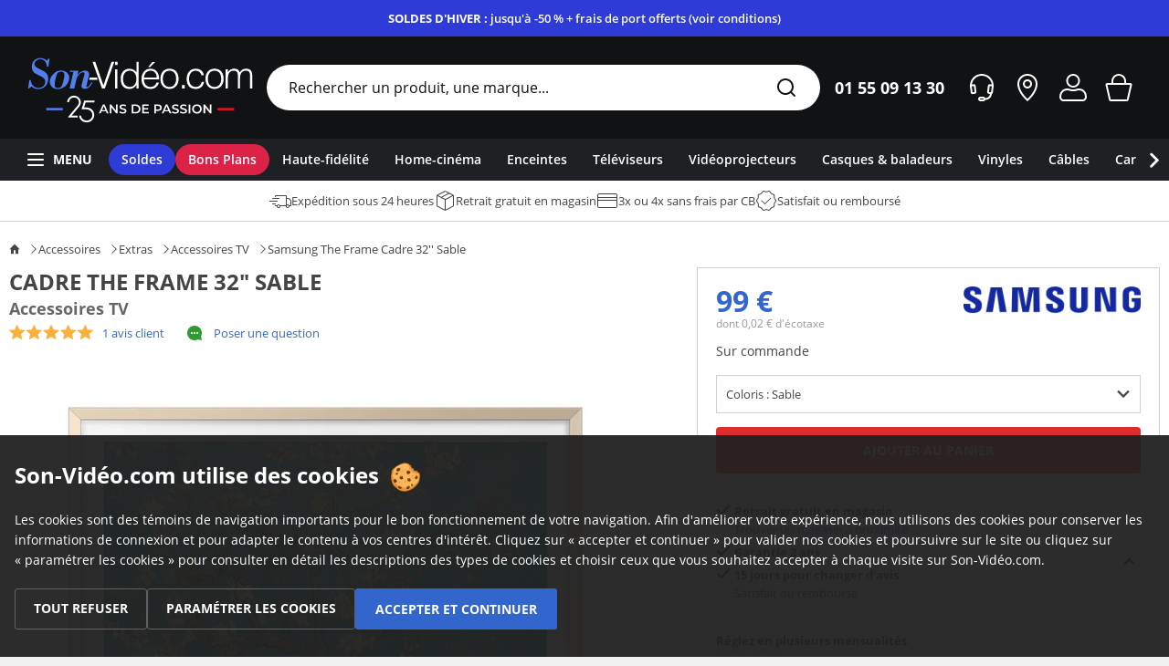

--- FILE ---
content_type: text/html; charset=UTF-8
request_url: https://www.son-video.com/article/accessoires-extras-accessoires-tv/samsung/the-frame-cadre-32-sable
body_size: 30264
content:

<!DOCTYPE html>
<html xmlns="http://www.w3.org/1999/xhtml" xml:lang="fr" lang="fr">
<head>
    <script type="application/javascript">
        window.dataLayer = [{
            'google_analytics_id': 'UA-292967-1',
            'google_analytics_v4_id': 'G-N5LBVHREKE'
        }];
    </script>
                    <script type="text/javascript">(function (w, d, s, l, i) {
                w[l] = w[l] || [];
                w[l].push({
                    'gtm.start':
                        new Date().getTime(), event: 'gtm.js'
                });
                var f = d.getElementsByTagName(s)[0],
                    j = d.createElement(s), dl = l != 'dataLayer' ? '&l=' + l : '';
                j.async = true;
                j.src =
                    'https://www.googletagmanager.com/gtm.js?id=' + i + dl +
                    '&gtm_auth=hMDtUNtznd_e6y0eayjLrQ&gtm_preview=env-2&gtm_cookies_win=x';
                f.parentNode.insertBefore(j, f);
            })(window, document, 'script', 'dataLayer', 'GTM-NMSQ6SJ');</script>
            
    <meta http-equiv="Content-Type" content="text/html; charset=UTF-8"/>
    <meta name="viewport" content="width=device-width, initial-scale=1, maximum-scale=5">
                                                <meta name="robots" content="index, follow, max-image-preview:large">

                                                                                        <meta name="description" content="Le cadre pour TV Samsung The Frame 32&quot; QLED 2023 (80 cm) est proposé en plusieurs coloris différents pour permettre aux propriétaires de ce téléviseur Samsung de le…"/>
                                                <meta name="keywords" content=""/>
                                                <meta name="language" content="fr,fr-be,fr-lu,fr-ch"/>
                        
            <meta property='og:type' content='product.item'>
    <meta property='og:url' content='https://www.son-video.com/article/accessoires-extras-accessoires-tv/samsung/the-frame-cadre-32-vg-scfc32tkbxc-chene'>
    <meta property='og:title' content="Samsung Cadre The Frame 32&quot; (2023)">
    <meta property='og:description' content='Le cadre pour TV Samsung The Frame 32&quot; QLED 2023 (80 cm) est proposé en plusieurs coloris différents pour permettre aux propriétaires de ce téléviseur Samsung de le…'>
            <meta property='og:image' content="https://image.son-video.com/images/article/samsung/SAMSVGSCFC32SAGL/the-frame-cadre-32-sand-gold_645e188a222ba_600.jpg">
        <meta property='og:image:alt' content="Image Samsung Cadre The Frame 32&quot; (2023)">
    <meta property='product:price:amount' content='99'>
    <meta property='product:price:currency' content='EUR'>
    <meta property='og:site_name' content='Son-vidéo.com'>
    <meta property='og:local' content='fr_FR'>

    <title>Samsung The Frame Cadre 32&#039;&#039; Sable - Accessoires TV</title>

    <link rel="preconnect" href="https://asset.son-video.com">
    <link rel="dns-prefetch" href="https://asset.son-video.com">
    <link rel="preconnect" href="https://image.son-video.com">
    <link rel="dns-prefetch" href="https://image.son-video.com">
    <link rel="dns-prefetch" href="https://www.google-analytics.com">
        
            <link rel="preload" as="image" href="https://image.son-video.com/images/article/samsung/SAMSVGSCFC32SAGL/the-frame-cadre-32-sand-gold_645e188a222ba_1200.jpg?p=600" imagesrcset="https://image.son-video.com/images/article/samsung/SAMSVGSCFC32SAGL/the-frame-cadre-32-sand-gold_645e188a222ba_1200.jpg?p=450 450w, https://image.son-video.com/images/article/samsung/SAMSVGSCFC32SAGL/the-frame-cadre-32-sand-gold_645e188a222ba_1200.jpg?p=600 600w">
    
                        
    
        <link rel="stylesheet" href="https://asset.son-video.com/dist/css/3460.effffb55b620f25c988e.css"><link rel="stylesheet" href="https://asset.son-video.com/dist/css/782.79a4b940c14d96a547d9.css"><link rel="stylesheet" href="https://asset.son-video.com/dist/css/globals.973b8dac7262cdcbb3f6.css">
        
        <link rel="stylesheet" href="https://asset.son-video.com/dist/css/reference_price.98e76990818e61a69c16.css">
        <link rel="stylesheet" href="https://asset.son-video.com/dist/css/6792.624749a15dcf3f6f33ba.css"><link rel="stylesheet" href="https://asset.son-video.com/dist/css/7481.3a5adc2366082d580bf1.css"><link rel="stylesheet" href="https://asset.son-video.com/dist/css/layout/newsletter.ec0d8edb9aaf1d5a7243.css">

            
            
                                            <link type="text/css" media="screen,print" rel="stylesheet" href="https://asset.son-video.com/dist/css/article.a9983daac59905b961ed.css"/>
    
            
                                            <link type="text/css" media="screen,print" rel="stylesheet" href="https://asset.son-video.com/dist/css/article_style.fb20950654f00d819b1e.css"/>
    
            
                                            <link type="text/css" media="screen,print" rel="stylesheet" href="https://asset.son-video.com/dist/css/characteristics_sheet.096aef4db8bdec5dcf8e.css"/>
    

                    
                                            <link type="text/css" media="screen and (min-width: 1280px)" rel="stylesheet" href="https://asset.son-video.com/dist/css/enlarge_common.016b434bf34b7f564519.css"/>
    
    
    <link rel="preload" href="https://asset.son-video.com/fonts/open-sans/open-sans-v15-latin-regular.woff2" as="font" type="font/woff2" crossorigin>
    <link rel="preload" href="https://asset.son-video.com/fonts/open-sans/open-sans-v15-latin-700.woff2" as="font" type="font/woff2" crossorigin>
    <link rel="preload" href="https://asset.son-video.com/fonts/open-sans/open-sans-v15-latin-600.woff2" as="font" type="font/woff2" crossorigin>
    <link rel="preload" href="https://asset.son-video.com/fonts/open-sans/open-sans-v15-latin-300.woff2" as="font" type="font/woff2" crossorigin>

        <script type="application/ld+json">
[{"@context":"http:\/\/schema.org","@type":"BreadcrumbList","itemListElement":[{"@type":"ListItem","position":1,"item":{"@id":"https:\/\/www.son-video.com\/rayon\/accessoires","name":"Accessoires"}},{"@type":"ListItem","position":2,"item":{"@id":"https:\/\/www.son-video.com\/rayon\/accessoires\/extras","name":"Extras"}},{"@type":"ListItem","position":3,"item":{"@id":"https:\/\/www.son-video.com\/rayon\/accessoires\/extras\/accessoires-television","name":"Accessoires TV"}},{"@type":"ListItem","position":4,"item":{"@id":"https:\/\/www.son-video.com\/article\/accessoires-extras-accessoires-tv\/samsung\/the-frame-cadre-32-sable","name":"Samsung The Frame Cadre 32'' Sable"}}]},{"@context":"http:\/\/schema.org","@type":"Product","name":"The Frame Cadre 32'' Sable","image":"https:\/\/www.son-video.com\/images\/article\/samsung\/SAMSVGSCFC32SAGL\/the-frame-cadre-32-sand-gold_645e188a222ba_1200.jpg","description":"Le cadre pour","category":"Accessoires TV","brand":{"@type":"Brand","name":"Samsung","url":"https:\/\/www.son-video.com\/marque\/samsung"},"gtin":"8806094913569","offers":{"@type":"Offer","priceCurrency":"EUR","price":99,"availability":"http:\/\/schema.org\/OutOfStock"},"aggregateRating":{"@type":"AggregateRating","ratingValue":"5","ratingCount":1,"bestRating":"5","worstRating":"1"},"review":[{"name":"Parfait","@type":"Review","author":{"@type":"Person","name":"5902"},"reviewBody":"Exp\u00e9dition rapide et \r\nbon conditionnement . Superbe et facile \u00e0 mettre  en place. Pour un effet \"cadre\" et oublier le t\u00e9l\u00e9viseur c'est vraiment parfait","inLanguage":"fr","datePublished":"2024-02-16","reviewRating":{"@type":"Rating","ratingValue":"5","bestRating":"5","worstRating":"1"},"publisher":{"@type":"Organization","name":"son-video.com"}}]}]
</script>

                <link rel="canonical" href="https://www.son-video.com/article/accessoires-extras-accessoires-tv/samsung/the-frame-cadre-32-vg-scfc32tkbxc-chene" />
    
                                                                                                    <link href="/apple-touch-icon.png?v=7kblPX3drN" rel="apple-touch-icon" sizes="180x180"/>
                                                                                                    <link href="/favicon-32x32.png?v=7kblPX3drN" rel="icon" type="image/png" sizes="32x32"/>
                                                                                                    <link href="/favicon-16x16.png?v=7kblPX3drN" rel="icon" type="image/png" sizes="16x16"/>
                                                                                                    <link href="/manifest.json?v=7kblPX3drN" rel="manifest"/>
                                                                                                    <link href="/safari-pinned-tab.svg?v=7kblPX3drN" rel="mask-icon" color="#466edc"/>
                                                                                                    <link href="/favicon.ico?v=7kblPX3drN" rel="shortcut icon" content="#ffffff"/>
                <meta name="theme-color" content="#ffffff">

</head>
<body id="layout_v3" class="body-article">

    <!-- Google Tag Manager (noscript) -->
    <noscript>
        <iframe src="https://www.googletagmanager.com/ns.html?id=GTM-NMSQ6SJ&gtm_auth=hMDtUNtznd_e6y0eayjLrQ&gtm_preview=env-2&gtm_cookies_win=x"
                height="0" width="0" style="display:none;visibility:hidden"></iframe>
    </noscript>
    <!-- End Google Tag Manager (noscript) -->

        <script type="text/javascript">
        window._ae = {
            'pid': '5eec80a4c2bf5a6c1814a02a',
            'advertiserFirst': 0.1,
            'allowSiteUnder': false,
            'allowIframing': false,
            'host': 'https://lb.affilae.com'
        };
        (function () {
            var element = document.createElement('script');
            element.type = 'text/javascript';
            element.async = true;
            element.src = '//static.affilae.com/ae-v3.5.js';
            var scr = document.getElementsByTagName('script')[0];
            scr.parentNode.insertBefore(element, scr);
        })();
    </script>
    
<section id='promotional-header-desktop' data-context='promotional-desktop' id="promotional-desktop">
                        <div class="heading-messagebar heading-messagebar-soldes">
                <a href="/soldes">
                    <div class="heading-messagebar-body">
                        <strong class="text-uppercase">Soldes d'hiver : </strong>jusqu'à -50 % + frais de port offerts (voir conditions)
                    </div>
                </a>
            </div>
            </section>

<div class='header-placeholder'>
    <header class="main">
        <div id="impersonation-app"></div>
        <div class="mobile" data-context="mobile" id="header-mobile-app">
            <section class="left" data-context="left">
                <div>
                    <svg fill="currentColor" class="menu-trigger-mobile icon-50 cursor-pointer" data-context="burger" width="50px" height="50px" xmlns="http://www.w3.org/2000/svg" viewBox="0 0 500 500"><path d="M350 180H150c-5.52 0-10-4.48-10-10s4.48-10 10-10h200c5.52 0 10 4.48 10 10s-4.48 10-10 10Zm-200 60h200c5.52 0 10 4.48 10 10s-4.48 10-10 10H150c-5.52 0-10-4.48-10-10s4.48-10 10-10Zm0 80h200c5.52 0 10 4.48 10 10s-4.48 10-10 10H150c-5.52 0-10-4.48-10-10s4.48-10 10-10Z" style="fill-rule:evenodd"/></svg>
                </div>
                <a href="/" class="mobile-logo" data-context="mobile-logo" title="Son-Vidéo.com la référence hi-fi et home-cinéma"></a>
            </section>

            <nav class="right d-flex align-items-center ml-auto" data-context="right">
                                <svg fill="currentColor" class="action icon-38 cursor-pointer" data-context="search" width="38px" height="38px" xmlns="http://www.w3.org/2000/svg" viewBox="0 0 380 380"><path d="M287.12 287.02c-3.91 3.9-10.24 3.9-14.14 0l-36.77-36.78c-15.41 12.36-34.95 19.8-56.25 19.8-49.71 0-90-40.29-90-90s40.29-90 90-90 90 40.29 90 90c0 21.2-7.38 40.65-19.64 56.03l36.8 36.8c3.91 3.9 3.91 10.24 0 14.14ZM179.95 110.05c-38.66 0-70 31.34-70 70s31.34 70 70 70 70-31.34 70-70-31.34-70-70-70Z" style="fill-rule:evenodd"/></svg>

                                                            <span
                                class="action cursor-pointer hidden min-370px"
                                data-context="contact-us"
                                                                    data-immediate-recall="header"
                                                        >
                            <svg fill="currentColor" class="icon-38" data-context="" width="38px" height="38px" xmlns="http://www.w3.org/2000/svg" viewBox="0 0 380 380"><path d="m294.9 195.1-7.08 55.83c-.66 5.21-4.19 9.35-8.83 11.22-10.63 25.03-35.04 42.75-63.96 42.75l-49.93.11c-5.52 0-10-4.48-10-10v-10c0-5.52 4.48-10 10-10h40c5.48 0 9.91 4.42 9.98 9.89 17.84-.02 33.46-9.4 42.29-23.48l-7.04-.85c-7.89-.96-13.49-7.98-12.51-15.69l7.08-55.83c.9-7.12 7.11-12.34 14.27-12.34.59 0 1.19.04 1.79.11l13.87 1.68c-.78-46.22-38.43-83.45-84.83-83.45s-84.05 37.24-84.83 83.46l13.93-1.69c.6-.07 1.2-.11 1.79-.11 7.16 0 13.36 5.22 14.27 12.34l7.08 55.83c.98 7.71-4.63 14.73-12.52 15.69l-21.43 2.59c-.6.07-1.2.11-1.79.11-7.16 0-13.36-5.21-14.27-12.34l-7.08-55.83c-.07-.58-.11-10.4-.11-15.16 0-57.96 46.99-104.95 104.95-104.95s104.95 46.99 104.95 104.95c0 4.64.04 14.47-.05 15.16Zm-183.55 47.55 10.29-1.25-5.59-44.07-10.29 1.25 5.59 44.07Zm152.66-45.31-5.59 44.07 10.29 1.25 5.59-44.07-10.29-1.25Z" style="fill-rule:evenodd"/></svg>
                        </span>
                                                                                <a
                                href="/magasins-hifi-home-cinema"
                                class="action hidden min-440px"
                                title="Nos magasins"
                                data-context="stores"
                        >
                            <svg fill="currentColor" class="icon-38" data-context="" width="38px" height="38px" xmlns="http://www.w3.org/2000/svg" viewBox="0 0 380 380"><path d="M190 310.01s-89.88-70.63-89.88-152.9C100.93 108.7 140.38 70 188.56 70c.48 0 .96 0 1.44.01.48-.01.96-.01 1.44-.01 48.18 0 87.62 38.7 88.44 87.11 0 83.11-89.88 152.9-89.88 152.9ZM191.44 90h-1.02l-.42.02h-.42l-1.02-.02c-37.11 0-67.82 30.26-68.44 67.45 0 54.22 46.97 104.64 69.92 126.04 22.92-21.29 69.84-71.58 69.84-126.38-.62-36.85-31.33-67.11-68.44-67.11Zm-1.4 110.1c-22.09 0-40-17.91-40-40s17.91-40 40-40 40 17.91 40 40-17.91 40-40 40Zm0-60.22c-11.02 0-19.95 8.99-19.95 20.08s8.93 20.08 19.95 20.08 19.95-8.99 19.95-20.08-8.93-20.08-19.95-20.08Z" style="fill-rule:evenodd"/></svg>
                        </a>
                                                                                <a
                                href="/mon-compte"
                                class="action "
                                title="Mon compte"
                                data-context="account"
                        >
                            <svg fill="currentColor" class="icon-38" data-context="" width="38px" height="38px" xmlns="http://www.w3.org/2000/svg" viewBox="0 0 380 380"><path d="M184.02 189.86c37.67 3.66 69.37-28.05 65.71-65.72-2.76-28.37-25.52-51.13-53.9-53.87-37.64-3.64-69.32 28.04-65.69 65.68 2.74 28.38 25.49 51.14 53.87 53.9Zm2.27-99.71c24.97-2.23 45.8 18.61 43.57 43.57-1.71 19.14-17.12 34.55-36.26 36.26-24.97 2.22-45.8-18.61-43.57-43.57 1.71-19.14 17.12-34.55 36.26-36.26ZM246.41 200h-4.64c-7.54 0-15 1.46-22 4.27-9.2 3.7-19.24 5.73-29.77 5.73s-20.57-2.04-29.77-5.73a59.004 59.004 0 0 0-22-4.27h-5.39c-34.37 0-62.76 33.77-62.76 71.89 0 20.72 15.69 38.12 34.37 38.12h171.09c18.68 0 34.37-17.4 34.37-38.12-.75-38.12-29.14-71.89-63.5-71.89Zm29.14 90H104.46c-7.52 0-14.37-8.63-14.37-18.12 0-26.89 19.58-51.89 42.76-51.89h1.79c7.1 0 14.11 1.39 20.77 3.84 10.78 3.98 22.43 6.16 34.6 6.16s23.82-2.18 34.6-6.16c6.66-2.46 13.67-3.84 20.77-3.84h1.04c23.05 0 42.98 25.17 43.5 51.89 0 9.48-6.85 18.12-14.37 18.12Z"/></svg>
                        </a>
                                                                                <a
                                href="/mon-panier"
                                class="action "
                                title="Mon panier"
                                data-context="basket"
                        >
                            <svg fill="currentColor" class="icon-38" data-context="" width="38px" height="38px" xmlns="http://www.w3.org/2000/svg" viewBox="0 0 380 380"><path d="m304.83 168-29.87 130.71c-1.6 6.51-7.44 11.08-14.14 11.09l-141.6.1c-6.71 0-12.55-4.57-14.16-11.09L75.19 168.1c-2.26-9.19 4.69-18.06 14.15-18.07l30.53-.1V139.9c.1-38.57 31.39-69.81 69.98-69.81s69.83 31.2 69.97 69.74v10.1h30.86c9.46 0 16.42 8.87 14.15 18.07Zm-64.79-28.16c-.06-27.56-22.41-49.89-49.99-49.89s-49.96 22.36-49.99 49.95v10.03h99.98v-10.09ZM96.25 170.03l27.2 119.77h133.11l27.2-119.77H96.25Z" style="fill-rule:evenodd"/></svg>
                        </a>
                                                </nav>
        </div>

        <section class="top align-items-center" data-context="top" id="header-desktop-app">
            <a href="/" class="site-logo" data-context="logo" title="Son-Vidéo.com la référence hi-fi et home-cinéma"></a>

            <div class="desktop-search d-flex flex-grow-1" id="search-desktop-input-app">
                <input
                        type="text"
                        placeholder="Rechercher un produit, une marque..."
                       class="w-full rounded-full border-none text-base pl-6 pr-16 h-50px truncate text-[#101214] placeholder:text-[#101214] focus:ring-0"
                        data-context="search-input"
                />

                <svg fill="currentColor" class="icon-50 absolute top-0 right-3 cursor-pointer text-[#1E2024]" data-context="search" width="50px" height="50px" xmlns="http://www.w3.org/2000/svg" viewBox="0 0 500 500"><path d="M347.12 347.02c-3.91 3.9-10.24 3.9-14.14 0l-36.77-36.78c-15.41 12.36-34.95 19.8-56.25 19.8-49.71 0-90-40.29-90-90s40.29-90 90-90 90 40.29 90 90c0 21.2-7.38 40.65-19.64 56.03l36.8 36.8c3.91 3.9 3.91 10.24 0 14.14ZM239.95 170.05c-38.66 0-70 31.34-70 70s31.34 70 70 70 70-31.34 70-70-31.34-70-70-70Z" style="fill-rule:evenodd"/></svg>
            </div>

            <div class="header-phone">
                <div class="header-phone-number">
                    01&nbsp;55&nbsp;09&nbsp;13&nbsp;30
                </div>
            </div>

            <div class="right" data-context="right">
                                                            <span class="action cursor-pointer"
                              data-context="contact-us"                                     data-immediate-recall="header"
                                >
                            <svg fill="currentColor" class="icon-50" data-context="" width="50px" height="50px" xmlns="http://www.w3.org/2000/svg" viewBox="0 0 500 500"><path d="M379.53 239.43c-.38 5.11-.97 10.17-1.92 15.1L371.08 306c-.85 6.67-5.41 12-11.41 14.25-2.8 36.1-32.64 64.62-69.46 64.62h-2.25c-3.83 8.9-12.66 15.15-22.97 15.15h-30c-13.81 0-25-11.19-25-25s11.19-25 25-25h30c10.19 0 18.91 6.11 22.81 14.85h2.41c25.88 0 46.93-19.74 49.49-44.95l-15.47-1.87c-9.86-1.2-16.86-9.97-15.64-19.61l8.85-69.79c1.13-8.9 8.88-15.42 17.83-15.42.74 0 1.48.04 2.24.14l21.66 2.62c-6.9-54.05-53.02-95.87-109.02-95.87s-102.1 41.8-109.01 95.84l21.44-2.6c.75-.09 1.5-.14 2.23-.14 8.95 0 16.7 6.52 17.83 15.42l8.85 69.79c1.22 9.64-5.78 18.41-15.64 19.61l-26.78 3.24c-.75.09-1.5.14-2.24.14-8.95 0-16.7-6.52-17.83-15.42l-6.48-51.04-.07.02c-1.06-5.44-1.66-11.02-2.04-16.67 0 0-.42-4.32-.42-8.33 0-71.8 58.2-130 130-130s130 58.2 130 130c0 3-.47 9.44-.47 9.44ZM264.99 370.02h-30c-2.76 0-5 2.24-5 5s2.24 5 5 5h30c2.76 0 5-2.24 5-5s-2.24-5-5-5Zm-116.43-68.8 22.78-2.77-8.25-65-22.78 2.76 8.25 65Zm188.43-67.76-8.25 65 22.78 2.77 8.25-65-22.78-2.76Z" style="fill-rule:evenodd"/></svg>
                        </span>
                                                                                <a
                                class="action"
                                href="/magasins-hifi-home-cinema"
                                data-context="stores"
                        >
                            <svg fill="currentColor" class="icon-50" data-context="" width="50px" height="50px" id="large" xmlns="http://www.w3.org/2000/svg" viewBox="0 0 500 500"><defs><style>.cls-1{fill-rule:evenodd}</style></defs><g id="location-dot"><path class="cls-1" d="M251.76 99.99c-.59 0-1.18 0-1.76.01-.59-.01-1.17-.01-1.77-.01-58.96 0-107.25 48.38-108.24 108.89C139.99 311.71 250 400.01 250 400.01s110-87.24 110-191.13c-1-60.52-49.27-108.89-108.24-108.89Zm-1.7 273.36c-27.33-25.6-90.07-92.19-90.07-164.14.81-49.19 40.39-89.22 88.24-89.22h1.32l.44.02h.45l1.32-.02c47.85 0 87.43 40.02 88.24 88.89 0 72.92-62.62 139.08-89.94 164.47Z"/><path class="cls-1" d="M250.05 159.88c-27.61 0-50 22.38-50 50s22.39 50 50 50 50-22.39 50-50-22.39-50-50-50Zm0 80c-16.57 0-30-13.43-30-30s13.43-30 30-30 30 13.43 30 30-13.43 30-30 30Z"/></g></svg>
                        </a>
                                                                                <a
                                class="action"
                                href="/mon-compte"
                                data-context="account"
                        >
                            <svg fill="currentColor" class="icon-50" data-context="" width="50px" height="50px" xmlns="http://www.w3.org/2000/svg" viewBox="0 0 500 500"><path d="M356.92 399.91H143.08c-23.34 0-42.96-21.75-42.96-47.65v-4.41c.62-31.26 16.11-58.96 38.83-74.3 17.25-11.65 35.9-13.47 47.14-13.57h.6c4.25 0 7.99.38 11.43.83 3.59.47 18.62 4.35 23.15 5.81 9.41 3.03 19.05 4.58 28.73 4.58s19.21-1.51 28.73-4.58c4.53-1.46 19.56-5.34 23.15-5.81 3.43-.45 7.18-.83 11.43-.83h.6c11.24.09 29.89 1.92 47.14 13.57 22.72 15.34 38.21 43.04 38.83 74.3v4.41c0 25.89-19.61 47.65-42.96 47.65Zm22.95-47.67v-4.38c-.47-23.26-11.97-45.53-30.03-57.73-9.79-6.61-21.94-10.02-36.11-10.14h-.43c-3.32 0-6.33.33-8.84.66-2.61.42-15.73 3.77-19.6 5.02-11.4 3.68-23.14 5.54-34.86 5.54s-23.46-1.86-34.87-5.54c-3.88-1.25-16.99-4.59-19.76-5.04-2.35-.3-5.36-.64-8.68-.64-14.61.12-26.76 3.53-36.54 10.14-18.05 12.19-29.56 34.46-30.03 58.13v4.34c.16 14.59 10.82 27.31 22.95 27.31h213.85c12.14 0 22.79-12.73 22.95-27.32v-.35ZM249.91 250.09c-41.42 0-75-33.58-75-75s33.58-75 75-75 75 33.58 75 75-33.58 75-75 75Zm0-130c-30.38 0-55 24.62-55 55s24.62 55 55 55 55-24.62 55-55-24.62-55-55-55Z" style="fill-rule:evenodd"/></svg>
                        </a>
                                                                                <a
                                class="action"
                                href="/mon-panier"
                                data-context="basket"
                        >
                            <svg fill="currentColor" class="icon-50" data-context="" width="50px" height="50px" xmlns="http://www.w3.org/2000/svg" viewBox="0 0 500 500"><path d="M376.76 200H330v-19.86c0-44.18-35.82-80-80-80s-80 35.82-80 80v19.9h-46.77c-11.82.02-20.51 11.11-17.68 22.6l37.33 163.37a18.225 18.225 0 0 0 17.69 13.86h.01l178.85-.13c8.38 0 15.67-5.73 17.68-13.86l37.33-163.29c2.83-11.49-5.86-22.58-17.69-22.58ZM190 180.14c0-33.08 26.92-60 60-60s60 26.92 60 60v19.88l-120 .02v-19.9Zm148.01 199.6-176.01.13-36.52-159.82 249.05-.05-36.52 159.74Z"/></svg>
                        </a>
                                                </div>
        </section>

        <div id="search-dropdown-app"></div>

        <section><nav class="nav-mega-menu" data-context="bottom" id="mega-menu-app"><div class="burger action cursor-pointer" data-context="burger"><svg fill="currentColor" class="icon-38" data-context="" width="38px" height="38px" xmlns="http://www.w3.org/2000/svg" width="38" height="38" viewBox="0 0 380 380"><path d="M110 140h160c5.52 0 10-4.48 10-10s-4.48-10-10-10H110c-5.52 0-10 4.48-10 10s4.48 10 10 10Zm160 40H110c-5.52 0-10 4.48-10 10s4.48 10 10 10h160c5.52 0 10-4.48 10-10s-4.48-10-10-10Zm0 60H110c-5.52 0-10 4.48-10 10s4.48 10 10 10h160c5.52 0 10-4.48 10-10s-4.48-10-10-10Z"/></svg>
            Menu
        </div><ul class="menu gap-1" data-context="horizontal-menu"><li class="" style="background-color: #2e3bd7;"><a href="/soldes" class="label-mega-menu"><span>Soldes</span></a></li><li class="" style="background-color: #DC2246;"><a class="label-mega-menu"><span>Bons Plans</span></a></li><li class="" style=""><a href="/rayon/haute-fidelite" class="label-mega-menu"><span>Haute-fidélité</span></a></li><li class="" style=""><a href="/rayon/home-cinema" class="label-mega-menu"><span>Home-cinéma</span></a></li><li class="" style=""><a href="/rayon/enceintes" class="label-mega-menu"><span>Enceintes</span></a></li><li class="" style=""><a href="/rayon/television/televiseurs" class="label-mega-menu"><span>Téléviseurs</span></a></li><li class="" style=""><a href="/rayon/television/videoprojection/videoprojecteurs" class="label-mega-menu"><span>Vidéoprojecteurs</span></a></li><li class="" style=""><a href="/rayon/nomade" class="label-mega-menu"><span>Casques &amp; baladeurs</span></a></li><li class="" style=""><a href="/rayon/vinyle" class="label-mega-menu"><span> Vinyles</span></a></li><li class="" style=""><a href="/rayon/accessoires" class="label-mega-menu"><span>Câbles</span></a></li><li class="" style=""><a href="/rayon/haute-fidelite/hi-fi-embarquee" class="label-mega-menu"><span>Car audio</span></a></li><li class="" style=""><a href="/rayon/gaming" class="label-mega-menu"><span>Gaming</span></a></li><li class="" style=""><a href="/rayon/maison-connectee" class="label-mega-menu"><span>Maison connectée</span></a></li><li class="" style=""><a href="/rayon/accessoires" class="label-mega-menu"><span>Accessoires</span></a></li></ul></nav></section><script>
        window.SonVideo = window.SonVideo || {}
    window.SonVideo.mega_menu = window.SonVideo.mega_menu || {}
    window.SonVideo.mega_menu.init_menu_items = [
{ label: "Soldes", meta: {"custom_color":"2e3bd7","is_pushed_on_right_side":false}, content: [] },{ label: "Bons Plans", meta: {"custom_color":"DC2246","is_pushed_on_right_side":false}, content: [] },{ label: "Haute-fid\u00e9lit\u00e9", meta: {"custom_color":null,"is_pushed_on_right_side":false}, content: [] },{ label: "Home-cin\u00e9ma", meta: {"custom_color":null,"is_pushed_on_right_side":false}, content: [] },{ label: "Enceintes", meta: {"custom_color":null,"is_pushed_on_right_side":false}, content: [] },{ label: "T\u00e9l\u00e9viseurs", meta: {"custom_color":null,"is_pushed_on_right_side":false}, content: [] },{ label: "Vid\u00e9oprojecteurs", meta: {"custom_color":null,"is_pushed_on_right_side":false}, content: [] },{ label: "Casques & baladeurs", meta: {"custom_color":null,"is_pushed_on_right_side":false}, content: [] },{ label: " Vinyles", meta: {"custom_color":null,"is_pushed_on_right_side":false}, content: [] },{ label: "C\u00e2bles", meta: {"custom_color":null,"is_pushed_on_right_side":false}, content: [] },{ label: "Car audio", meta: {"custom_color":null,"is_pushed_on_right_side":false}, content: [] },{ label: "Gaming", meta: {"custom_color":null,"is_pushed_on_right_side":false}, content: [] },{ label: "Maison connect\u00e9e", meta: {"custom_color":null,"is_pushed_on_right_side":false}, content: [] },{ label: "Accessoires", meta: {"custom_color":null,"is_pushed_on_right_side":false}, content: [] },    ]
</script>
        <section data-context="reassurance-header" class="reassurance-header">
                                        <div class="reassurance-item hidden min-lg" data-context="reassurance">
                    <svg fill="currentColor" class="icon-24" data-context="" width="24px" height="24px" xmlns="http://www.w3.org/2000/svg" viewBox="0 0 240 240"><path d="M230 179.99h-10.06v.11c0 11.05-8.95 20-20 20s-20-8.96-20-20c0-.04.01-.08.01-.12l-60.04-.13c0 .08.02.16.02.25 0 11.05-8.96 20-20 20s-20-8.96-20-20c0-.09.03-.17.03-.26H64.91c-2.72 0-4.92-2.21-4.92-4.92s2.2-4.92 4.92-4.92h17.86c3.48-5.9 9.83-9.89 17.17-9.89s13.59 3.93 17.09 9.74H180V69.82H69.98v5.16c0 2.76-2.24 5-5 5s-5-2.24-5-5v-5.16c0-5.52 4.48-10 10-10H180c5.52 0 10 4.48 10 10v20.16h10c22.09 0 40.01 17.91 40.01 40.01V170c0 5.52-4.48 10-10 10Zm-130.07-9.9c-5.52 0-10 4.47-10 10s4.48 10 10 10 10-4.48 10-10-4.48-10-10-10Zm90.01 10c0 5.52 4.48 10 10 10s10-4.48 10-10-4.48-10-10-10-10 4.47-10 10ZM230 129.98c0-16.55-13.46-30-30-30h-10v62.86c2.94-1.7 6.31-2.74 9.95-2.74 7.34 0 13.69 4 17.17 9.89H230v-40.01ZM109.91 94.71c0 2.76-2.24 5-5 5h-70c-2.76 0-5-2.24-5-5s2.24-5 5-5h70c2.76 0 5 2.24 5 5Zm-20 30c0 2.76-2.24 5-5 5H5c-2.76 0-5-2.24-5-5s2.24-5 5-5h79.91c2.76 0 5 2.24 5 5Zm-55 25h30c2.76 0 5 2.24 5 5s-2.24 5-5 5h-30c-2.76 0-5-2.24-5-5s2.24-5 5-5Z" style="fill-rule:evenodd"/></svg>
                    <span>Expédition sous 24 heures</span>
                </div>
                            <div class="reassurance-item hidden min-lg" data-context="reassurance">
                    <svg fill="currentColor" class="icon-24" data-context="" width="24px" height="24px" xmlns="http://www.w3.org/2000/svg" viewBox="0 0 240 240"><path d="m118.18 13.25-80 40.84A14.99 14.99 0 0 0 30 67.44v104.87c0 5.63 3.16 10.79 8.18 13.35l80.01 40.85a14.98 14.98 0 0 0 13.64 0l80.01-40.85a14.99 14.99 0 0 0 8.18-13.35V67.45c0-5.63-3.16-10.79-8.18-13.35l-80.02-40.85a14.96 14.96 0 0 0-13.63 0Zm85.32 47.83-78.51 40.08-33.75-17.23 78.5-40.08 33.76 17.23ZM125 21l33.75 17.23-78.5 40.08-33.76-17.24L125 21Zm-5 195.22-80-40.85V68.99l80 40.85v106.39Zm5 2.55Zm85-43.4-80 40.85V109.83l80-40.85v106.39Z"/></svg>
                    <span>Retrait gratuit en magasin</span>
                </div>
                            <div class="reassurance-item phone" data-context="reassurance">
                    <svg fill="currentColor" class="icon-24" data-context="" width="24px" height="24px" width="19" height="19" viewBox="0 0 22 22" fill="none" xmlns="http://www.w3.org/2000/svg">
    <path d="M4.59102 0.999882C4.86212 0.999882 5.12492 1.10718 5.31162 1.29358L8.03563 4.01859C8.43053 4.41389 8.43093 5.057 8.03683 5.452L6.81173 6.6788C6.07972 7.4118 5.92752 8.55331 6.44172 9.45471C6.78543 10.0573 7.59393 11.3 9.14663 12.8533C10.699 14.4055 11.9426 15.2141 12.5457 15.558C12.8945 15.7569 13.2907 15.862 13.6914 15.862C14.3072 15.862 14.8861 15.6225 15.3215 15.1877L16.5477 13.963C16.7387 13.7724 16.9932 13.6674 17.2645 13.6674C17.5358 13.6674 17.7899 13.7724 17.9806 13.9631L20.7049 16.6872C21.0234 17.0057 21.0931 17.5037 20.8741 17.8987C20.091 19.3134 18.6636 20.9999 16.3109 20.9999C15.4309 20.9999 14.4864 20.7668 13.5039 20.3072C11.3943 19.3193 9.00483 17.5145 6.77563 15.2254L6.76623 15.2158L6.75663 15.2064C4.47872 12.9895 2.68031 10.6065 1.69271 8.49651C0.969206 6.9499 0.810206 5.529 1.22011 4.27309C1.63051 3.01599 2.59981 1.95698 4.10192 1.12508C4.24982 1.04308 4.41892 0.999681 4.59092 0.999681M4.59102 -0.00012207C4.25702 -0.00012207 3.92102 0.0820782 3.61681 0.250879C0.141103 2.17559 -0.8903 5.3352 0.787005 8.92041C1.82411 11.1362 3.70252 13.6296 6.05922 15.9232C8.37113 18.2972 10.8644 20.1755 13.0798 21.2131C14.2074 21.7405 15.2924 22.0001 16.3109 22.0001C18.5302 22.0001 20.4304 20.7654 21.749 18.3832C22.1829 17.6005 22.044 16.6124 21.412 15.9803L18.6877 13.2561C18.2954 12.8637 17.78 12.6675 17.2645 12.6675C16.749 12.6675 16.2336 12.8637 15.8412 13.2553L14.6148 14.4802C14.3632 14.7315 14.0292 14.8621 13.6913 14.8621C13.4687 14.8621 13.2445 14.8055 13.0409 14.6894C12.2548 14.2411 11.1267 13.4192 9.85354 12.1462C8.58073 10.8729 7.75863 9.74531 7.31023 8.95931C7.01783 8.44681 7.10223 7.80301 7.51923 7.3855L8.74433 6.1587C9.52773 5.3736 9.52724 4.09689 8.74293 3.31189L6.01892 0.58668C5.63322 0.201379 5.11432 -0.00012207 4.59102 -0.00012207Z" fill="#000"/>
</svg>

                    <span></span>
                </div>
                            <div class="reassurance-item hidden min-lg" data-context="reassurance">
                    <svg fill="currentColor" class="icon-24" data-context="" width="24px" height="24px" xmlns="http://www.w3.org/2000/svg" viewBox="0 0 240 240"><path d="M209.66 40 30 40.18c-11.05 0-20 8.96-20 20L10.34 180c0 11.04 8.95 20 20 20l179.66-.18c11.05 0 20-8.96 20-20L229.66 60c0-11.04-8.95-20-20-20ZM20.11 90.18 219.77 90l.11 20H20.34l-.23-19.82Zm9.89-40L209.66 50c5.52 0 10 4.48 10 10l.11 20-199.66.18-.11-20c0-5.52 4.48-10 10-10Zm180 139.64L30.34 190c-5.52 0-10-4.47-10-10v-60l199.66-.18v60c0 5.52-4.48 10-10 10Z" style="fill-rule:evenodd"/></svg>
                    <span>3x ou 4x sans frais par CB</span>
                </div>
                            <div class="reassurance-item hidden min-lg" data-context="reassurance">
                    <svg fill="currentColor" class="icon-24" data-context="" width="24px" height="24px" xmlns="http://www.w3.org/2000/svg" viewBox="0 0 240 240"><path d="M230.05 119.86c0 5.4-2.12 10.81-6.36 14.91-7.13 6.9-11.89 19.59-11.89 30.49 0 2.06.17 4.05.52 5.93.26 1.39.39 2.77.39 4.13 0 10.13-7.09 18.72-17.23 20-11.49 1.44-24.88 11.57-29.75 22.5-3.37 7.57-10.27 11.88-17.56 11.88-3.24 0-6.57-.86-9.68-2.66-5.06-2.93-11.72-4.4-18.39-4.4s-13.33 1.46-18.39 4.4c-3.12 1.81-6.44 2.66-9.68 2.66-7.28 0-14.19-4.31-17.56-11.88-4.87-10.93-18.26-21.06-29.75-22.5-10.13-1.28-17.23-9.87-17.23-20 0-1.35.13-2.73.39-4.13.35-1.88.52-3.87.52-5.93 0-10.9-4.75-23.59-11.89-30.49-4.24-4.1-6.36-9.51-6.36-14.91s2.12-10.81 6.36-14.91c7.14-6.9 11.89-19.59 11.89-30.49 0-2.05-.17-4.05-.52-5.93-.26-1.39-.39-2.78-.39-4.13 0-10.13 7.09-18.72 17.23-19.99C56.21 42.96 69.6 32.84 74.47 21.9c3.37-7.56 10.27-11.88 17.56-11.88 3.25 0 6.57.86 9.68 2.67 5.06 2.93 11.72 4.4 18.39 4.4s13.33-1.47 18.39-4.4c3.12-1.81 6.44-2.67 9.68-2.67 7.28 0 14.19 4.32 17.56 11.88 4.87 10.94 18.26 21.06 29.75 22.51 10.14 1.28 17.23 9.87 17.23 20 0 1.35-.13 2.74-.39 4.13-.35 1.88-.52 3.87-.52 5.93 0 10.9 4.75 23.59 11.89 30.49 4.24 4.1 6.36 9.51 6.36 14.91Zm-13.31-7.73c-8.93-8.64-14.94-23.78-14.94-37.68 0-2.71.23-5.33.7-7.78.14-.76.22-1.53.22-2.28 0-5.31-3.49-9.45-8.48-10.08-14.85-1.87-31.39-14.32-37.64-28.36-1.66-3.72-4.81-5.95-8.43-5.95-1.59 0-3.16.44-4.66 1.31-6.39 3.71-14.7 5.75-23.4 5.75s-17.01-2.04-23.41-5.75c-1.5-.87-3.08-1.32-4.67-1.32-3.61 0-6.76 2.23-8.42 5.95-6.25 14.04-22.79 26.49-37.64 28.36-4.99.63-8.47 4.77-8.47 10.07 0 .75.07 1.52.22 2.28.46 2.45.7 5.07.7 7.78 0 13.9-6 29.04-14.94 37.68-2.14 2.07-3.31 4.81-3.31 7.73s1.18 5.66 3.31 7.72c8.93 8.64 14.94 23.78 14.94 37.68 0 2.71-.23 5.33-.7 7.78-.14.76-.22 1.53-.22 2.27 0 5.31 3.48 9.45 8.47 10.08 14.86 1.87 31.39 14.32 37.64 28.36 1.66 3.73 4.81 5.95 8.42 5.95 1.59 0 3.16-.44 4.67-1.31 6.39-3.71 14.7-5.75 23.41-5.75s17.01 2.04 23.4 5.75c1.5.87 3.07 1.31 4.66 1.31 3.62 0 6.77-2.22 8.43-5.95 6.25-14.03 22.78-26.49 37.63-28.36 4.99-.63 8.48-4.77 8.48-10.08 0-.75-.07-1.51-.22-2.28-.46-2.45-.7-5.07-.7-7.78 0-13.9 6-29.03 14.94-37.68 2.14-2.07 3.31-4.81 3.31-7.72s-1.18-5.66-3.31-7.73Zm-111.7 49.86-38.88-38.94a5.003 5.003 0 0 1 0-7.07 5.003 5.003 0 0 1 7.07 0l31.84 31.84 60.08-60.08a5.003 5.003 0 0 1 7.07 0 5.003 5.003 0 0 1 0 7.07l-67.17 67.18Z" style="fill-rule:evenodd"/></svg>
                    <span>Satisfait ou remboursé</span>
                </div>
                    </section>
    </header>
</div>

<div id='promotional-header-mobile' data-context='promotional-mobile'>
                        <div class="heading-messagebar heading-messagebar-soldes">
                <a href="/soldes">
                    <div class="heading-messagebar-body">
                        <strong class="text-uppercase">Soldes d'hiver : </strong>jusqu'à -50 % + frais de port offerts (voir conditions)
                    </div>
                </a>
            </div>
            

    <section id='reassurance-header' data-context="reassurance-header-mobile">
            <div class="reassurance-item" data-context="reassurance">
                <svg fill="currentColor" class="icon-24" data-context="" width="24px" height="24px" width="19" height="19" viewBox="0 0 22 22" fill="none" xmlns="http://www.w3.org/2000/svg">
    <path d="M4.59102 0.999882C4.86212 0.999882 5.12492 1.10718 5.31162 1.29358L8.03563 4.01859C8.43053 4.41389 8.43093 5.057 8.03683 5.452L6.81173 6.6788C6.07972 7.4118 5.92752 8.55331 6.44172 9.45471C6.78543 10.0573 7.59393 11.3 9.14663 12.8533C10.699 14.4055 11.9426 15.2141 12.5457 15.558C12.8945 15.7569 13.2907 15.862 13.6914 15.862C14.3072 15.862 14.8861 15.6225 15.3215 15.1877L16.5477 13.963C16.7387 13.7724 16.9932 13.6674 17.2645 13.6674C17.5358 13.6674 17.7899 13.7724 17.9806 13.9631L20.7049 16.6872C21.0234 17.0057 21.0931 17.5037 20.8741 17.8987C20.091 19.3134 18.6636 20.9999 16.3109 20.9999C15.4309 20.9999 14.4864 20.7668 13.5039 20.3072C11.3943 19.3193 9.00483 17.5145 6.77563 15.2254L6.76623 15.2158L6.75663 15.2064C4.47872 12.9895 2.68031 10.6065 1.69271 8.49651C0.969206 6.9499 0.810206 5.529 1.22011 4.27309C1.63051 3.01599 2.59981 1.95698 4.10192 1.12508C4.24982 1.04308 4.41892 0.999681 4.59092 0.999681M4.59102 -0.00012207C4.25702 -0.00012207 3.92102 0.0820782 3.61681 0.250879C0.141103 2.17559 -0.8903 5.3352 0.787005 8.92041C1.82411 11.1362 3.70252 13.6296 6.05922 15.9232C8.37113 18.2972 10.8644 20.1755 13.0798 21.2131C14.2074 21.7405 15.2924 22.0001 16.3109 22.0001C18.5302 22.0001 20.4304 20.7654 21.749 18.3832C22.1829 17.6005 22.044 16.6124 21.412 15.9803L18.6877 13.2561C18.2954 12.8637 17.78 12.6675 17.2645 12.6675C16.749 12.6675 16.2336 12.8637 15.8412 13.2553L14.6148 14.4802C14.3632 14.7315 14.0292 14.8621 13.6913 14.8621C13.4687 14.8621 13.2445 14.8055 13.0409 14.6894C12.2548 14.2411 11.1267 13.4192 9.85354 12.1462C8.58073 10.8729 7.75863 9.74531 7.31023 8.95931C7.01783 8.44681 7.10223 7.80301 7.51923 7.3855L8.74433 6.1587C9.52773 5.3736 9.52724 4.09689 8.74293 3.31189L6.01892 0.58668C5.63322 0.201379 5.11432 -0.00012207 4.59102 -0.00012207Z" fill="#000"/>
</svg>

                <span>01 55 09 13 30</span>
            </div>
    </section>
</div>
<div id="reference-price-app"></div>
<div id="newsletter-app"></div>
<div id="developer-settings-container"></div>

<div id="SVDv3_content_container">
    <div class="SVDv3_content_content">

                    


        
                    <div>
        <div class="SVDv3_ficheProduit_head ">
            <div class="breadcrumb">
    <ul>
        <li class="breadcrumb-home">
            <a href="/"><span class="sr-only">Accueil</span></a>
        </li>
                                                    <li>
                            <a href="/rayon/accessoires">Accessoires</a>
                        </li>
                                            <li>
                            <a href="/rayon/accessoires/extras">Extras</a>
                        </li>
                                            <li>
                            <a href="/rayon/accessoires/extras/accessoires-television">Accessoires TV</a>
                        </li>
                                        <li>Samsung The Frame Cadre 32&#039;&#039; Sable</li>
                    </ul>
</div>
            <!-- End Breadcrumbs -->
            


<div class="product-header" data-name='Samsung The Frame Cadre 32&#039;&#039; Sable' data-title='The Frame Cadre 32&#039;&#039; Sable' data-price='99' data-brand='Samsung' data-category='Accessoires TV' data-id='177030'>
    <div class="container">
        <div class="row">
            <div class="col-12 col-md-7 col-xl-8">
                <div class="product-header-header">
                    <h1 class="product-header-title">
                        <div class="product-header-title-model">
                                                            Cadre The Frame 32&quot; Sable
                                                    </div>
                        <div class="product-header-title-stand">
                            <a href="/rayon/accessoires/extras/accessoires-television">
                                Accessoires TV
                            </a>
                        </div>
                    </h1>
                    <div class="product-header-reviews">
                        <summary-opinions :article="article"></summary-opinions>
                    </div>
                </div>
                <div class="product-header-media">
                    <article-media
                        :article="article"
                        video=''
                        file='[]'
                        :article_images_path="article_images_path"
                    >
                        <div class="slider-skeleton">
                            <div class="slider-img"></div>
                            <ul class="slider-nav">
                                <li></li>
                                <li></li>
                                <li></li>
                                <li></li>
                            </ul>
                        </div>
                    </article-media>
                </div>
            </div>

            <div class="col-12 col-md-5 col-xl-4">
                <div class="product-header-before-christmas" id="before-christmas">
                    <before-christmas :article="article"></before-christmas>
                </div>

                <div class="product-header-content article" data-context="product-content">

                    <div class="product-header-section product-header-section-row">
                                                    <div class="product-header-section product-header-brand-logo product-header-section-noborder">
                                <a href="/marque/samsung"
                                   title="Voir tous les produits Samsung">
                                    <img height='47' alt="Samsung" class="alpha-hover" src="https://image.son-video.com/images/static/marques/Samsung.gif">
                                </a>
                            </div>
                        
                        <div class="product-header-section product-header-common product-header-section-noborder">
                            
                                                                <div class="product-header-section product-header-pricing product-header-section-noborder">
                                    <div class="product-header-price">
                                                                
                                            <p class="SVDv3_zonePrix_prix">
                    99 €
                </p>
                                                                                        <ul class="SVDv3_zonePrix_ecotaxe">
                                                    <li>dont 0,02 € d'écotaxe</li>
                                                                    </ul>
                            
                        
                                    </div>
                                                                        <div class="product-header-availability">
                                                            <p class="SVDv3_dispo">
                    Sur commande
            </p>

                                    </div>
                                </div>
                                                    </div>

                    </div>
                                                                                                                                                    
                                                    
            <div class="product-header-section product-header-declination product-header-section-noborder">
            <div id="product-header-declination-body"
                >
                                    <div class="current-selected-declination">
                                                    <span class="text">
                                                                    Coloris&nbsp;: Sable
                                                            </span>
                                            </div>
                                <ul class="product-header-declination-list color-list ">
                                            <li>
                            <a class="declination-link" href="/article/accessoires-extras-accessoires-tv/samsung/the-frame-cadre-32-vg-scfc32tkbxc-chene" data-sku="SAMSVGSCFT32TK">
                                <span class="image">
                                                                            <img src="https://image.son-video.com/images/static/Coloris/Acajou.jpg"
                                             alt="Tek"/>
                                                                    </span>
                                <span class="info">
                                    <span class="name">
                                                                                    Coloris&nbsp;: Tek
                                                                            </span>
                                    <span class="availability">                    <p class="SVDv3_dispo">
                    <span class="SVDv3_dispo_stock" title="En stock chez Son-Vidéo.com, expédié sous 24h.">En stock</span>
            </p>
</span>
                                </span>
                                <span class="price">
                                                                                            <p class="SVDv3_zonePrix_prix">
                    69 €
                </p>
                                                        
                                </span>
                            </a>
                        </li>
                                            <li>
                            <a class="declination-link" href="/article/accessoires-extras-accessoires-tv/samsung/the-frame-cadre-32-sable" data-sku="SAMSVGSCFC32SAGL">
                                <span class="image">
                                                                            <img src="https://image.son-video.com/images/static/Coloris/Sable.gif"
                                             alt="Sable"/>
                                                                    </span>
                                <span class="info">
                                    <span class="name">
                                                                                    Coloris&nbsp;: Sable
                                                                            </span>
                                    <span class="availability">                    <p class="SVDv3_dispo">
                    Sur commande
            </p>
</span>
                                </span>
                                <span class="price">
                                                                                            <p class="SVDv3_zonePrix_prix">
                    99 €
                </p>
                                                        
                                </span>
                            </a>
                        </li>
                                    </ul>
            </div>
        </div>
        
            <div class="product-header-section product-header-button product-header-section-noborder">
                <a href="" class="SVDv3_bouton_ajoutPanier "
       data-value="177030"
       data-label="The Frame Cadre 32&#039;&#039; Sable"
       data-complementary-url="/articles/177030/complementaires">
        <span>Ajouter au panier</span>
    </a>

        </div>
    
                    
                                        
                                            <div class="product-header-section product-header-warranties">
                            <div class="row row-small-gutter">
                                <div class="col-12">
                                                                        
                
                <div class="product-header-warranty">
            <strong>Retrait gratuit en magasin</strong>
            <br />
            <span id="find-store-nearby-button" class="find-store-nearby-button" data-context="find-store-nearby-button">
                <find-store-nearby-button></find-store-nearby-button>
            </span>
        </div>
                    <div class="product-header-warranty">
                <strong>Garantie 2 ans</strong>
                            </div>
                <div class="product-header-warranty">
            <strong>15 jours pour changer d'avis</strong>
            <br/>Satisfait ou remboursé
        </div>
    
                                </div>
                            </div>
                        </div>
                    
                    <div class="container-installments">
                        <div class="installments-title">Réglez en plusieurs mensualités</div>
                        <div class="installments-options" data-context="content-simulator-list">
                            
                                                            <div
                                    data-context="content-simulator-item"
                                    class="installment-option"
                                    onclick='window.SonVideo.installments.open({
                                        amount: 99,
                                        times: 3,
                                        skus: ["SAMSVGSCFC32SAGL"]
                                    })'
                                    role="button"
                                    tabindex="0"
                                >
                                    3x
                                </div>
                                <div
                                    data-context="content-simulator-item"
                                    class="installment-option"
                                    onclick='window.SonVideo.installments.open({
                                        amount: 99,
                                        times: 4,
                                        skus: ["SAMSVGSCFC32SAGL"]
                                    })'
                                    role="button"
                                    tabindex="0"
                                >
                                    4x
                                </div>
                            
                            
                            
                            
                                                    </div>
                    </div>

                                                            
                                        
                    <div class="product-header-section">
                        <div class="row row-small-gutter">
                            <div class="col-12">
                                <button data-context="article-sidepanel-open-phone"
                                        data-immediate-recall="fiche article > numéro téléphone"
                                        id="button_show_contact"
                                        class="btn btn-primary btn-outline btn-block"
                                        data-no-scroll>Une question ? Un clic on vous rappelle !</button>
                            </div>
                        </div>
                    </div>

                                        <div class="mobile-add-to-basket">
                        <div class="container-price-add-to-basket">
                                                                                    <p class="SVDv3_zonePrix_prix">
                    99 €
                </p>
                        

                                                                                                                                                                                                                                                                        <a href="" class="SVDv3_bouton_ajoutPanier "
       data-value="177030"
       data-label="The Frame Cadre 32&#039;&#039; Sable"
       data-complementary-url="/articles/177030/complementaires">
        <span>Ajouter au panier</span>
    </a>

                                                    </div>
                    </div>
                    
                    <div class="sku">SAMSVGSCFC32SAGL</div>

                </div>
            </div>
        </div>
    </div>
</div>
<div id="promo-code-app"></div>


    <script src="https://asset.son-video.com/dist/js/runtime.06a11b5e9a96ced2f667.js"></script><script src="https://asset.son-video.com/dist/js/538.4fc947a3417b1bab83ef.js"></script><script src="https://asset.son-video.com/dist/js/installments.510214b91c2e37544694.js"></script>
        </div>
        <div id="second-life-list-app"></div>
        <div class="container" id="product-header-trigger">
            <div class="row">
                <div class="col-lg-12">
                    <div class="tabs-section-height" id="tabs-section">
                        <div class="tabs-section">
                            <span class="arrow-tab left"></span>
                            <ul class="tabs-section-tabs-list">
                                <li class="tabs-section-tabs-item active">
                                    <a href="#ficheDescription"><span>Description</span></a>
                                </li>
                                                                                                            <li class="tabs-section-tabs-item">
                                            <a href="#fiche_Caracteristiques" >
                                                <span>Caractéristiques</span>
                                            </a>
                                        </li>
                                                                    
                                                                <li class="tabs-section-tabs-item">
                                    <a href="#ficheAvis"><span>Avis</span></a>
                                </li>
                                <li class="tabs-section-tabs-item">
                                    <a href="#ficheQuestionsReponses"><span>Questions/réponses</span></a>
                                </li>
                            </ul>
                            <span class="arrow-tab right"></span>
                        </div>
                    </div>
                </div>
                <div class="col-lg-8" id="SVDv3_colonnes_colonne_gauche_article">
    <div class="tabs-section-list">
    <div class="tabs-section-item" id="ficheDescription">
        <div class="container-tab-title">
            <p class="tab-title">Description</p>
        </div>
        <div>
                    </div>

        <div class="container-presssheet-strongpoints">
                            <div class="content-presssheet-strongpoints editorial">
                    <p class="svd-display-3">Points forts</p>
                    <div class="SVDv3_ficheProduit_pointsForts">
                        <ul>
<li>Cadre d&eacute;coratif pour TV&nbsp;Samsung The Frame 32" QLED 2023</li>
<li>Fixation magn&eacute;tique</li>
<li>Existe en plusieurs coloris</li>
<li>Montage simple et rapide</li>
</ul>
                    </div>
                </div>
            
                    </div>

                    <div class="SVDv3_ficheProduit_descriptif SVDv3_article_element mceContentBody editorial clearfix">

                                <h2>
                    <strong>
                                                    Cadre The Frame 32&quot; Sable
                                            </strong>
                </h2>
                <p>Le cadre pour <a title="TV Samsung The Frame 32&quot; QLED 2023" href="https://www.son-video.com/article/television-televiseurs-televiseurs-qled/samsung/the-frame-tq32ls03c">TV Samsung The Frame 32" QLED 2023</a> (80 cm) est propos&eacute; en plusieurs coloris diff&eacute;rents pour permettre aux propri&eacute;taires de ce t&eacute;l&eacute;viseur Samsung de le personnaliser &agrave; leur go&ucirc;t et de l'assortir facilement &agrave; la d&eacute;coration int&eacute;rieure.</p>
<p>Compos&eacute; de 4 baguettes d&rsquo;habillage avec syst&egrave;me de fixation aimant&eacute;e, le cadre pour TV Samsung The Frame 32" est facile et rapide &agrave; mettre en place.</p>
            </div>
            </div>

                    <div class="tabs-section-item" id="fiche_Caracteristiques">
            <div class="container-tab-title">
                <p class="tab-title">Caractéristiques</p>
            </div>
            <div class="tabs-section-body  mceContentBody">
                                    <div class="SVDv3_article_element editorial">
                                                    <technologies :article="{&quot;sku&quot;:&quot;SAMSVGSCFC32SAGL&quot;,&quot;name&quot;:&quot;The Frame Cadre 32&#039;&#039; Sable&quot;,&quot;editorial_content&quot;:{&quot;comment&quot;:null,&quot;home_description&quot;:null,&quot;short_description&quot;:&quot;Cadre The Frame 32\&quot; Sable&quot;,&quot;basket_description&quot;:&quot;Cadre The Frame 32\&quot; VG-SCFC32SGMXC Sable&quot;,&quot;touch_screen_description&quot;:null},&quot;article_medias&quot;:[{&quot;media_id&quot;:&quot;8b305228-a733-4382-90d3-07e96e9baafe&quot;,&quot;article_id&quot;:177030,&quot;media_variation&quot;:{&quot;image&quot;:{&quot;largest&quot;:1200,&quot;referential&quot;:{&quot;95&quot;:&quot;\/images\/article\/samsung\/SAMSVGSCFC32SAGL\/the-frame-cadre-32-sand-gold_645e188a222ba_95.jpg&quot;,&quot;140&quot;:&quot;\/images\/article\/samsung\/SAMSVGSCFC32SAGL\/the-frame-cadre-32-sand-gold_645e188a222ba_140.jpg&quot;,&quot;180&quot;:&quot;\/images\/article\/samsung\/SAMSVGSCFC32SAGL\/the-frame-cadre-32-sand-gold_645e188a222ba_180.jpg&quot;,&quot;600&quot;:&quot;\/images\/article\/samsung\/SAMSVGSCFC32SAGL\/the-frame-cadre-32-sand-gold_645e188a222ba_600.jpg&quot;,&quot;900&quot;:&quot;\/images\/article\/samsung\/SAMSVGSCFC32SAGL\/the-frame-cadre-32-sand-gold_645e188a222ba_900.jpg&quot;,&quot;1200&quot;:&quot;\/images\/article\/samsung\/SAMSVGSCFC32SAGL\/the-frame-cadre-32-sand-gold_645e188a222ba_1200.jpg&quot;,&quot;300_square&quot;:&quot;\/images\/article\/samsung\/SAMSVGSCFC32SAGL\/the-frame-cadre-32-sand-gold_645e188a222ba_300_square.jpg&quot;,&quot;450_square&quot;:&quot;\/images\/article\/samsung\/SAMSVGSCFC32SAGL\/the-frame-cadre-32-sand-gold_645e188a222ba_450_square.jpg&quot;}}},&quot;meta&quot;:{&quot;view&quot;:&quot;Vue principale&quot;},&quot;display_order&quot;:1,&quot;url&quot;:&quot;\/images\/article\/samsung\/SAMSVGSCFC32SAGL\/the-frame-cadre-32-sand-gold_645e188a222ba_1200.jpg&quot;,&quot;is_second_life&quot;:false},{&quot;media_id&quot;:&quot;ae0aabda-52a8-4621-a508-60537c49e92c&quot;,&quot;article_id&quot;:177030,&quot;media_variation&quot;:{&quot;image&quot;:{&quot;largest&quot;:1200,&quot;referential&quot;:{&quot;95&quot;:&quot;\/images\/article\/samsung\/SAMSVGSCFC32SAGL\/the-frame-cadre-32-sand-gold_645e186f8a631_95.jpg&quot;,&quot;140&quot;:&quot;\/images\/article\/samsung\/SAMSVGSCFC32SAGL\/the-frame-cadre-32-sand-gold_645e186f8a631_140.jpg&quot;,&quot;180&quot;:&quot;\/images\/article\/samsung\/SAMSVGSCFC32SAGL\/the-frame-cadre-32-sand-gold_645e186f8a631_180.jpg&quot;,&quot;600&quot;:&quot;\/images\/article\/samsung\/SAMSVGSCFC32SAGL\/the-frame-cadre-32-sand-gold_645e186f8a631_600.jpg&quot;,&quot;900&quot;:&quot;\/images\/article\/samsung\/SAMSVGSCFC32SAGL\/the-frame-cadre-32-sand-gold_645e186f8a631_900.jpg&quot;,&quot;1200&quot;:&quot;\/images\/article\/samsung\/SAMSVGSCFC32SAGL\/the-frame-cadre-32-sand-gold_645e186f8a631_1200.jpg&quot;,&quot;300_square&quot;:&quot;\/images\/article\/samsung\/SAMSVGSCFC32SAGL\/the-frame-cadre-32-sand-gold_645e186f8a631_300_square.jpg&quot;,&quot;450_square&quot;:&quot;\/images\/article\/samsung\/SAMSVGSCFC32SAGL\/the-frame-cadre-32-sand-gold_645e186f8a631_450_square.jpg&quot;}}},&quot;meta&quot;:{&quot;view&quot;:&quot;Vue de d\u00e9tail&quot;},&quot;display_order&quot;:2,&quot;url&quot;:&quot;\/images\/article\/samsung\/SAMSVGSCFC32SAGL\/the-frame-cadre-32-sand-gold_645e186f8a631_1200.jpg&quot;,&quot;is_second_life&quot;:false},{&quot;media_id&quot;:&quot;89259e7e-4109-4793-9b66-08a0372c9387&quot;,&quot;article_id&quot;:177030,&quot;media_variation&quot;:{&quot;image&quot;:{&quot;largest&quot;:1200,&quot;referential&quot;:{&quot;95&quot;:&quot;\/images\/article\/samsung\/SAMSVGSCFC32SAGL\/the-frame-cadre-32-sand-gold_645e1887bd945_95.jpg&quot;,&quot;140&quot;:&quot;\/images\/article\/samsung\/SAMSVGSCFC32SAGL\/the-frame-cadre-32-sand-gold_645e1887bd945_140.jpg&quot;,&quot;180&quot;:&quot;\/images\/article\/samsung\/SAMSVGSCFC32SAGL\/the-frame-cadre-32-sand-gold_645e1887bd945_180.jpg&quot;,&quot;600&quot;:&quot;\/images\/article\/samsung\/SAMSVGSCFC32SAGL\/the-frame-cadre-32-sand-gold_645e1887bd945_600.jpg&quot;,&quot;900&quot;:&quot;\/images\/article\/samsung\/SAMSVGSCFC32SAGL\/the-frame-cadre-32-sand-gold_645e1887bd945_900.jpg&quot;,&quot;1200&quot;:&quot;\/images\/article\/samsung\/SAMSVGSCFC32SAGL\/the-frame-cadre-32-sand-gold_645e1887bd945_1200.jpg&quot;,&quot;300_square&quot;:&quot;\/images\/article\/samsung\/SAMSVGSCFC32SAGL\/the-frame-cadre-32-sand-gold_645e1887bd945_300_square.jpg&quot;,&quot;450_square&quot;:&quot;\/images\/article\/samsung\/SAMSVGSCFC32SAGL\/the-frame-cadre-32-sand-gold_645e1887bd945_450_square.jpg&quot;}}},&quot;meta&quot;:{&quot;view&quot;:&quot;Vue 3\/4 droite&quot;},&quot;display_order&quot;:3,&quot;url&quot;:&quot;\/images\/article\/samsung\/SAMSVGSCFC32SAGL\/the-frame-cadre-32-sand-gold_645e1887bd945_1200.jpg&quot;,&quot;is_second_life&quot;:false},{&quot;media_id&quot;:&quot;3ad89aa9-1cf1-4792-9059-1f090733fea3&quot;,&quot;article_id&quot;:177030,&quot;media_variation&quot;:{&quot;image&quot;:{&quot;largest&quot;:1200,&quot;referential&quot;:{&quot;95&quot;:&quot;\/images\/article\/samsung\/SAMSVGSCFC32SAGL\/the-frame-cadre-32-sand-gold_645e1870ad524_95.jpg&quot;,&quot;140&quot;:&quot;\/images\/article\/samsung\/SAMSVGSCFC32SAGL\/the-frame-cadre-32-sand-gold_645e1870ad524_140.jpg&quot;,&quot;180&quot;:&quot;\/images\/article\/samsung\/SAMSVGSCFC32SAGL\/the-frame-cadre-32-sand-gold_645e1870ad524_180.jpg&quot;,&quot;600&quot;:&quot;\/images\/article\/samsung\/SAMSVGSCFC32SAGL\/the-frame-cadre-32-sand-gold_645e1870ad524_600.jpg&quot;,&quot;900&quot;:&quot;\/images\/article\/samsung\/SAMSVGSCFC32SAGL\/the-frame-cadre-32-sand-gold_645e1870ad524_900.jpg&quot;,&quot;1200&quot;:&quot;\/images\/article\/samsung\/SAMSVGSCFC32SAGL\/the-frame-cadre-32-sand-gold_645e1870ad524_1200.jpg&quot;,&quot;300_square&quot;:&quot;\/images\/article\/samsung\/SAMSVGSCFC32SAGL\/the-frame-cadre-32-sand-gold_645e1870ad524_300_square.jpg&quot;,&quot;450_square&quot;:&quot;\/images\/article\/samsung\/SAMSVGSCFC32SAGL\/the-frame-cadre-32-sand-gold_645e1870ad524_450_square.jpg&quot;}}},&quot;meta&quot;:{&quot;view&quot;:&quot;Vue de d\u00e9tail&quot;},&quot;display_order&quot;:4,&quot;url&quot;:&quot;\/images\/article\/samsung\/SAMSVGSCFC32SAGL\/the-frame-cadre-32-sand-gold_645e1870ad524_1200.jpg&quot;,&quot;is_second_life&quot;:false},{&quot;media_id&quot;:&quot;bc28d7b0-b339-4510-bbf8-96e213d8bba2&quot;,&quot;article_id&quot;:177030,&quot;media_variation&quot;:{&quot;image&quot;:{&quot;largest&quot;:1200,&quot;referential&quot;:{&quot;95&quot;:&quot;\/images\/article\/samsung\/SAMSVGSCFC32SAGL\/the-frame-cadre-32-sand-gold_645e18868c485_95.jpg&quot;,&quot;140&quot;:&quot;\/images\/article\/samsung\/SAMSVGSCFC32SAGL\/the-frame-cadre-32-sand-gold_645e18868c485_140.jpg&quot;,&quot;180&quot;:&quot;\/images\/article\/samsung\/SAMSVGSCFC32SAGL\/the-frame-cadre-32-sand-gold_645e18868c485_180.jpg&quot;,&quot;600&quot;:&quot;\/images\/article\/samsung\/SAMSVGSCFC32SAGL\/the-frame-cadre-32-sand-gold_645e18868c485_600.jpg&quot;,&quot;900&quot;:&quot;\/images\/article\/samsung\/SAMSVGSCFC32SAGL\/the-frame-cadre-32-sand-gold_645e18868c485_900.jpg&quot;,&quot;1200&quot;:&quot;\/images\/article\/samsung\/SAMSVGSCFC32SAGL\/the-frame-cadre-32-sand-gold_645e18868c485_1200.jpg&quot;,&quot;300_square&quot;:&quot;\/images\/article\/samsung\/SAMSVGSCFC32SAGL\/the-frame-cadre-32-sand-gold_645e18868c485_300_square.jpg&quot;,&quot;450_square&quot;:&quot;\/images\/article\/samsung\/SAMSVGSCFC32SAGL\/the-frame-cadre-32-sand-gold_645e18868c485_450_square.jpg&quot;}}},&quot;meta&quot;:{&quot;view&quot;:&quot;Vue de d\u00e9tail&quot;},&quot;display_order&quot;:5,&quot;url&quot;:&quot;\/images\/article\/samsung\/SAMSVGSCFC32SAGL\/the-frame-cadre-32-sand-gold_645e18868c485_1200.jpg&quot;,&quot;is_second_life&quot;:false},{&quot;media_id&quot;:&quot;2b16d316-7762-44da-897b-e59b9e80e717&quot;,&quot;article_id&quot;:177030,&quot;media_variation&quot;:{&quot;image&quot;:{&quot;largest&quot;:1200,&quot;referential&quot;:{&quot;95&quot;:&quot;\/images\/article\/samsung\/SAMSVGSCFC32SAGL\/the-frame-cadre-32-sand-gold_645e1888f0c04_95.jpg&quot;,&quot;140&quot;:&quot;\/images\/article\/samsung\/SAMSVGSCFC32SAGL\/the-frame-cadre-32-sand-gold_645e1888f0c04_140.jpg&quot;,&quot;180&quot;:&quot;\/images\/article\/samsung\/SAMSVGSCFC32SAGL\/the-frame-cadre-32-sand-gold_645e1888f0c04_180.jpg&quot;,&quot;600&quot;:&quot;\/images\/article\/samsung\/SAMSVGSCFC32SAGL\/the-frame-cadre-32-sand-gold_645e1888f0c04_600.jpg&quot;,&quot;900&quot;:&quot;\/images\/article\/samsung\/SAMSVGSCFC32SAGL\/the-frame-cadre-32-sand-gold_645e1888f0c04_900.jpg&quot;,&quot;1200&quot;:&quot;\/images\/article\/samsung\/SAMSVGSCFC32SAGL\/the-frame-cadre-32-sand-gold_645e1888f0c04_1200.jpg&quot;,&quot;300_square&quot;:&quot;\/images\/article\/samsung\/SAMSVGSCFC32SAGL\/the-frame-cadre-32-sand-gold_645e1888f0c04_300_square.jpg&quot;,&quot;450_square&quot;:&quot;\/images\/article\/samsung\/SAMSVGSCFC32SAGL\/the-frame-cadre-32-sand-gold_645e1888f0c04_450_square.jpg&quot;}}},&quot;meta&quot;:{&quot;view&quot;:&quot;Vue de d\u00e9tail&quot;},&quot;display_order&quot;:6,&quot;url&quot;:&quot;\/images\/article\/samsung\/SAMSVGSCFC32SAGL\/the-frame-cadre-32-sand-gold_645e1888f0c04_1200.jpg&quot;,&quot;is_second_life&quot;:false}],&quot;article_documents&quot;:null,&quot;technology&quot;:null,&quot;technology_i18n&quot;:null,&quot;brand&quot;:{&quot;brand_id&quot;:160,&quot;name&quot;:&quot;Samsung&quot;,&quot;slug&quot;:&quot;samsung&quot;,&quot;logo_url&quot;:&quot;\/images\/static\/marques\/Samsung.gif&quot;,&quot;country&quot;:&quot;cor\u00e9e (r\u00e9publique de)&quot;,&quot;nb_advices&quot;:838,&quot;avg_advices&quot;:4.5071599045346096,&quot;nb_recommendations&quot;:764},&quot;highlights&quot;:[],&quot;estimated_delivery_time&quot;:null,&quot;nb_advices&quot;:1,&quot;nb_recommendations&quot;:1,&quot;review_score&quot;:5,&quot;common_content_id&quot;:55731,&quot;review_summary&quot;:{&quot;total_reviews&quot;:1,&quot;average_score&quot;:5,&quot;star_counts&quot;:{&quot;1&quot;:0,&quot;2&quot;:0,&quot;3&quot;:0,&quot;4&quot;:0,&quot;5&quot;:1},&quot;recommend_count&quot;:1,&quot;recommend_percent&quot;:100},&quot;has_an_ongoing_supplier_order&quot;:false}"></technologies>
                        
                        
                        <div class="tab_content_wrapper">
                                                            <p>Cadre d&eacute;coratif pour TV <a title="Samsung The Frame 32&quot; QLED 2023" href="https://www.son-video.com/article/television-televiseurs-televiseurs-qled/samsung/the-frame-tq32ls03c">Samsung The Frame 32" QLED 2023</a> (vendue s&eacute;par&eacute;ment)</p>
<p><strong>Conception</strong><br>Plastique<br>Fixation aimant&eacute;e</p>
<p><strong>G&eacute;n&eacute;ralit&eacute;s</strong><br>Dimensions barres haut et bas (lxhxp) : 730,8 x 24,6 x 17,7 mm<br>Dimensions barres gauche et droite (lxhxp) : 425,3 x 24,6 x 17,7 mm<br>Poids total produit : 0,21 kg<br>Dimensions carton (lxhxp) : 816 x 94 x 90 mm<br>Poids carton : 0,5 kg</p>
                            
                                                    </div>
                    </div>

                            </div>
        </div>
            
        <div class="tabs-section-item" id="ficheAvis">
        <div class="container-tab-title">
            <p class="tab-title">Avis</p>
        </div>
        <div class="tabs-section-body">
                                                                                    
                            <div class="review-summary-block mb-4">
                    <div class="review-summary-main">
                        <div class="review-summary-average">
                            <div class="review-summary-score">5,0/5</div>
                            <div class="review-score mx-auto mb-2">
                                <div class="score-stars-5-0"></div>
                            </div>
                            <div class="review-summary-count">1 avis</div>
                        </div>
                        <div class="review-summary-distribution">
                                                            <div class="review-summary-bar">
                                    <span class="star-label">5 <span class="star"></span></span>
                                    <div class="bar">
                                        <div class="bar-fill" style="width:100%"></div>
                                    </div>
                                    <span class="percent text-muted">100%</span>
                                </div>
                                                            <div class="review-summary-bar">
                                    <span class="star-label">4 <span class="star"></span></span>
                                    <div class="bar">
                                        <div class="bar-fill" style="width:0%"></div>
                                    </div>
                                    <span class="percent text-muted">0%</span>
                                </div>
                                                            <div class="review-summary-bar">
                                    <span class="star-label">3 <span class="star"></span></span>
                                    <div class="bar">
                                        <div class="bar-fill" style="width:0%"></div>
                                    </div>
                                    <span class="percent text-muted">0%</span>
                                </div>
                                                            <div class="review-summary-bar">
                                    <span class="star-label">2 <span class="star"></span></span>
                                    <div class="bar">
                                        <div class="bar-fill" style="width:0%"></div>
                                    </div>
                                    <span class="percent text-muted">0%</span>
                                </div>
                                                            <div class="review-summary-bar">
                                    <span class="star-label">1 <span class="star"></span></span>
                                    <div class="bar">
                                        <div class="bar-fill" style="width:0%"></div>
                                    </div>
                                    <span class="percent text-muted">0%</span>
                                </div>
                                                    </div>
                        <div class="review-summary-recommend">
                            <div class="circle">100%</div>
                            <div class="recommend-label text-muted">recommandent ce produit</div>
                        </div>
                    </div>
                    <div class="review-summary-actions">
                        <button onclick="(function(){var a='/poster-un-avis?article=177030';var b=a.split('').reverse().join('');window.location.href=b.split('').reverse().join('');})()" class="btn btn-primary">Soumettre un avis</button>
                        <button onclick="(function(){var a='/article/accessoires-extras-accessoires-tv/samsung/the-frame-cadre-32-sable/avis';var b=a.split('').reverse().join('');window.location.href=b.split('').reverse().join('');})()" class="btn btn-outline-primary">Voir tous les avis</button>
                    </div>
                </div>
                <div class="reviews-sorting-container mb-3">
                    <div class="d-flex align-items-center">
                                                                                                            
                                            <link type="text/css" media="screen,print" rel="stylesheet" href="https://asset.son-video.com/dist/css/component/input.ea5a6d559a66e11a24c4.css"/>
    


<section class='input-type'>
    
    <div class="input-label">
        Trier par
            </div>
    <select
        name='reviews-sort-select'
        data-required="0"
        data-disabled="0"
        aria-label="Trier par"
    >
        <option></option>
                                    <option selected value='useful'>Les plus utiles</option>
                                                <option value='oldest'>Les plus anciens</option>
                                                <option value='newest'>Les plus récents</option>
                                                <option value='rating-asc'>Note ascendante</option>
                                                <option value='rating-desc'>Note descendante</option>
                        </select>
    <div class='helper'>
                    </div>
</section>

    <script src="https://asset.son-video.com/dist/js/component/input.060c70188610521fe564.js"></script>
                    </div>
                </div>
                <script type="text/javascript">
                    document.addEventListener('DOMContentLoaded', function() {
                        const sortSelect = document.querySelector('select[name="reviews-sort-select"]');
                        if (!sortSelect) return;
                        
                        const filterValueMap = {
                            'useful': 'most_usefull',
                            'oldest': 'older',
                            'newest': 'most_recent',
                            'rating-asc': 'note_asc',
                            'rating-desc': 'note_desc'
                        };
                        
                        sortSelect.addEventListener('change', function() {
                            const selectedValue = this.value;
                            const filterValue = filterValueMap[selectedValue] || 'most_usefull';
                            const queryParams = new URLSearchParams(window.location.search);
                            queryParams.set('filter', filterValue);
                            queryParams.set('page', '1'); // Reset to page 1 when changing filter
                            // Ne pas inclure le filtre si c'est le filtre par défaut
                            if (filterValue === 'most_usefull') {
                                queryParams.delete('filter');
                            }
                            const queryString = queryParams.toString();
                            window.location.href = window.location.pathname + (queryString ? '?' + queryString : '') + '#ficheAvis';
                        });
                    });
                </script>
                        <ul id="twig-reviews-list" class="list-style-none product-reviews font-opensans">
                                    <li class="list-none review-item" data-review-index="1" 
                        data-review-id="2a51987f-7c7b-492c-b2a8-cc4766a0f08f"
                        data-review-date="2024-02-16 00:49:38"
                        data-review-score="5"
                        data-review-useful="1"
                        data-review-useless="0">
                        <li class="list-none">
    <div class="row m-0 pt-4 pb-2 pb-4 product-review-item">
        <div class="px-0 col-lg-8 col-md-12">
                        <div class="d-flex flex-row">
                <div class="badge-icon">
                    <div class="d-flex flex-row align-items-center p-1 mr-1 verified-purchased-icon">
                        <span><!-- icon --></span>
                        <span>Achat vérifié</span>
                    </div>
                </div>
            </div>
                        <div class="d-flex flex-column">
                <div class="mr-1">
                                            <strong>5902</strong>
                                    </div>
                <div class="text-lightgrey">
                    Publié le 16 février 2024, suite à un achat le 16 janvier 2024                </div>
            </div>
            <div class="d-flex flex-row pt-1 align-items-center product-review-score">
                <div class="mr-2 review-score"><div class="score-stars-5"></div></div>
                <span><strong>5/5</strong></span>
            </div>
            <div class="pt-1">
                <h5>Parfait</h5>
                <p class="keep-whitespace">Expédition rapide et 
bon conditionnement . Superbe et facile à mettre  en place. Pour un effet &quot;cadre&quot; et oublier le téléviseur c&#039;est vraiment parfait.</p>
            </div>
        </div>
        <div class="pl-sm-0 pl-xl-3 pl-md-3 pt-md-1 pt-0 col-md-4">
                            <div class="mb-3">
                    <div class="review_item_label">Design&nbsp;:</div>
                    <div class="review_item_detail_score">
                        <div class="item-detail-score">
                            <div class="score-bar-5">
                                                                    <span></span>
                                                                    <span></span>
                                                                    <span></span>
                                                                    <span></span>
                                                                    <span></span>
                                                            </div>
                        </div>
                    </div>
                </div>
                            <div class="mb-3">
                    <div class="review_item_label">Qualité de fabrication&nbsp;:</div>
                    <div class="review_item_detail_score">
                        <div class="item-detail-score">
                            <div class="score-bar-5">
                                                                    <span></span>
                                                                    <span></span>
                                                                    <span></span>
                                                                    <span></span>
                                                                    <span></span>
                                                            </div>
                        </div>
                    </div>
                </div>
                    </div>
        <div class="d-flex flex-row pt-2">
            <div class="vote-feedback-container"></div>
            <div class="d-flex flex-row reviews-useful-choice" data-common-content-review-id="2a51987f-7c7b-492c-b2a8-cc4766a0f08f">
                <button class="useful-choice upvote d-flex align-items-center justify-content-center mr-3"
                        data-common-content-review-id="2a51987f-7c7b-492c-b2a8-cc4766a0f08f">
                    <strong>1</strong>
                </button>
                <button class="useful-choice downvote d-flex align-items-center justify-content-center mr-3"
                        data-common-content-review-id="2a51987f-7c7b-492c-b2a8-cc4766a0f08f">
                    <strong>0</strong>
                </button>
            </div>
            <div class="review_item_report_row align-self-center">
                            
                                            <link type="text/css" media="screen,print" rel="stylesheet" href="https://asset.son-video.com/dist/css/component/link.bf2f70ea9ca5a08c5b5f.css"/>
    


<a
        aria-label="Signaler"
                    href="/avis-article/signaler-vote/2a51987f-7c7b-492c-b2a8-cc4766a0f08f"
                class="link    ">
    Signaler
</a>

    <script src="https://asset.son-video.com/dist/js/component/link.6ecb845a3b58016dc4d3.js"></script>
            </div>
        </div>
    </div>
</li>                     </li>
                            </ul>
                        
            <style>
                .review-item {
                    border-bottom: 1px solid #d0d0d0;
                }
            </style>
        </div>
    </div>

    <div class="tabs-section-item" id="ficheQuestionsReponses">
        <div class="container-tab-title">
            <p class="tab-title">Questions/réponses</p>
        </div>
        <div class="tabs-section-body">
            <div class="container p-0 questions-answers font-opensans">
                <div id="product-questions-app">
                    <product-questions-app ask_question_link="/poser-une-question?article=177030" all_questions_link="/article/accessoires-extras-accessoires-tv/samsung/the-frame-cadre-32-sable/questions-reponses"></product-questions-app>
                </div>
            </div>
        </div>
    </div>

    <script type="text/javascript">
        var SonVideo = SonVideo || {}
        SonVideo.api = SonVideo.api || {}

        SonVideo.api.get_reviews_url = '/avis-article/55731'
        SonVideo.api.post_review_url = '/poster-un-avis?article=177030'
        SonVideo.api.review_useful = '/avis-article/vote-utile/00000000-0000-0000-0000-000000000000'
        SonVideo.api.review_useless = '/avis-article/vote-non-utile/00000000-0000-0000-0000-000000000000'
        SonVideo.api.report_review = '/avis-article/signaler-vote/00000000-0000-0000-0000-000000000000'
        SonVideo.api.report_question = '/question-article/signaler-vote/00000000-0000-0000-0000-000000000000'
        SonVideo.api.report_answer = '/question-article/signaler-vote/00000000-0000-0000-0000-000000000000/00000000-0000-0000-0000-000000000001'
        SonVideo.api.post_question_interest = '/question-article/interet/00000000-0000-0000-0000-000000000000'
        SonVideo.api.get_all_questions_data_url = '/questions-details/55731'
        SonVideo.api.answer_to_question_get = '/repondre-a-une-question/00000000-0000-0000-0000-000000000000?article_url=/article/accessoires-extras-accessoires-tv/samsung/the-frame-cadre-32-sable'
        SonVideo.api.answer_to_answer_get = '/repondre-a-une-question/00000000-0000-0000-0000-000000000000/00000000-0000-0000-0000-000000000001?article_url=/article/accessoires-extras-accessoires-tv/samsung/the-frame-cadre-32-sable'
    </script>

    <script type="text/javascript">
        const link_to_obfuscate = "/poser-une-question?article=177030"

        const link_to_obfuscate_base_64_encoded = ()=>{
            return window.btoa(unescape(encodeURIComponent( link_to_obfuscate )));
        }
    </script>

</div>
</div>
            </div>

            <div id="energy-label-app"></div>

                                                                                                                            <div class="SVDv3_list_products">
        <h3 class="title-associated-products">Découvrez aussi</h3>
        <ul class="list-store-calls">
                            <li class="store-call widget-catalogue" id='banner-1' data-title='Catalogue' data-id='d2f4dde0-65e0-4b9a-9d90-657e1f3cbcef' data-location='common_content_55731' data-position='1' data-url='https://www.son-video.com/catalogue'>
                    <a href="https://www.son-video.com/catalogue" id="SVDv3_appelBoutique_d2f4dde0-65e0-4b9a-9d90-657e1f3cbcef">
                        <div class="content-img">
                            <div class="content-img-background lozad" data-background-image="https://image.son-video.com/images/illustrations/column_banner/d2f4dde0-65e0-4b9a-9d90-657e1f3cbcef-1732531156_fr_media.png">
                            </div>
                        </div>
                        <div class="content-text">
                            <div class="content-title">
                                <p class="store-call-title">Catalogue</p>
                                <p class="store-call-content" id="SVDv3_appelBoutique_accroche_d2f4dde0-65e0-4b9a-9d90-657e1f3cbcef">Nouveautés et tendances</p>
                                <p class="store-call-button"><span>découvrez</span></p>
                            </div>
                        </div>
                    </a>
                </li>
                            <li class="store-call widget-television" id='banner-2' data-title='Télévision' data-id='f600dc8a-437d-4bb3-8a08-518d6f499a0f' data-location='common_content_55731' data-position='2' data-url='https://www.son-video.com/guide/a-quelle-distance-doit-on-regarder-la-tv'>
                    <a href="https://www.son-video.com/guide/a-quelle-distance-doit-on-regarder-la-tv" id="SVDv3_appelBoutique_f600dc8a-437d-4bb3-8a08-518d6f499a0f">
                        <div class="content-img">
                            <div class="content-img-background lozad" data-background-image="https://image.son-video.com/images/illustrations/column_banner/f600dc8a-437d-4bb3-8a08-518d6f499a0f_fr.png">
                            </div>
                        </div>
                        <div class="content-text">
                            <div class="content-title">
                                <p class="store-call-title">Télévision</p>
                                <p class="store-call-content" id="SVDv3_appelBoutique_accroche_f600dc8a-437d-4bb3-8a08-518d6f499a0f">À quelle distance </br>faut-il se placer ?</p>
                                <p class="store-call-button"><span>Guide</span></p>
                            </div>
                        </div>
                    </a>
                </li>
                            <li class="store-call widget-the-frame" id='banner-3' data-title='The Frame' data-id='ef93828c-ea47-4386-961f-136374c00007' data-location='common_content_55731' data-position='3' data-url='https://www.son-video.com/selection/gamme-tv-samsung-the-frame-2023'>
                    <a href="https://www.son-video.com/selection/gamme-tv-samsung-the-frame-2023" id="SVDv3_appelBoutique_ef93828c-ea47-4386-961f-136374c00007">
                        <div class="content-img">
                            <div class="content-img-background lozad" data-background-image="https://image.son-video.com/images/illustrations/column_banner/ef93828c-ea47-4386-961f-136374c00007-1680687405_fr_media.png">
                            </div>
                        </div>
                        <div class="content-text">
                            <div class="content-title">
                                <p class="store-call-title">The Frame</p>
                                <p class="store-call-content" id="SVDv3_appelBoutique_accroche_ef93828c-ea47-4386-961f-136374c00007">Gamme TV Samsung 2023</p>
                                <p class="store-call-button"><span>Découvrez</span></p>
                            </div>
                        </div>
                    </a>
                </li>
                    </ul>
    </div>


            

            <div class="SVDv3_list_products">
    <h3 class="title-associated-products">Articles fréquemment achetés ensemble</h3>
    <ul class="SVDv3_produitsAssocies">
                            <li class="SVDv3_produitAssocie" data-title="The Frame Cadre 43 Blanc" data-name='Samsung The Frame Cadre 43 Blanc' data-id='154937' data-list='articles recommandés' data-location='articles recommandés' data-price='74.9' data-category='Accessoires TV' data-brand='Samsung'>
        <a class="link-product-element" href="/article/accessoires-extras-accessoires-tv/samsung/the-frame-cadre-43-blanc-2021" title="Cadre Samsung The Frame 43&quot;">
            <div class="SVDv3_appelB_content text-center">
                <div class="SVDv3_produit_image">
                                        <img class="lozad" src="data:image/svg+xml,&lt;svg xmlns=&#039;http://www.w3.org/2000/svg&#039; viewBox=&#039;0 0 1 1&#039; width=&#039;150px&#039; height=&#039;150px&#039;&gt;&lt;/svg&gt;"
                         data-src="https://image.son-video.com/images/article/samsung/SAMSVGSCFA43WT/the-frame-cadre-43-blanc-2021_6082c93706063_1200.jpg?p=140"
                         alt="Cadre Samsung The Frame 43&quot;">
                </div>
                                    <div class="text-center">
                                                
                                            <p class="SVDv3_zonePrix_prix">
                    74,90 €
                </p>
                                            
                        
                    </div>
                                        <p class="SVDv3_dispo">
                    Délai 11 à 15 jours
            </p>

                                <div class="SVDv3_produit_modele">
                    Cadre Samsung The Frame 43&quot;
                </div>
                <div class="SVDv3_produit_description">
                                            Cadre décoratif pour Samsung The Frame 43" 2021 (QE43LS03A)....                                    </div>
            </div>
        </a>
    </li>

                            <li class="SVDv3_produitAssocie" data-title="The Frame Cadre 50 Teck " data-name='Samsung The Frame Cadre 50 Teck ' data-id='155423' data-list='articles recommandés' data-location='articles recommandés' data-price='79' data-category='Accessoires TV' data-brand='Samsung'>
        <a class="link-product-element" href="/article/accessoires-extras-accessoires-tv/samsung/the-frame-cadre-50-teck-2021" title="Cadre Samsung The Frame 50&quot; (2021)">
            <div class="SVDv3_appelB_content text-center">
                <div class="SVDv3_produit_image">
                                        <img class="lozad" src="data:image/svg+xml,&lt;svg xmlns=&#039;http://www.w3.org/2000/svg&#039; viewBox=&#039;0 0 1 1&#039; width=&#039;150px&#039; height=&#039;150px&#039;&gt;&lt;/svg&gt;"
                         data-src="https://image.son-video.com/images/article/samsung/SAMSVGSCFA50TK/the-frame-cadre-50-teck-2021_6082e40fcafe1_1200.jpg?p=140"
                         alt="Cadre Samsung The Frame 50&quot; (2021)">
                </div>
                                    <div class="text-center">
                                                
                                            <p class="SVDv3_zonePrix_prix">
                    79 €
                </p>
                                            
                        
                    </div>
                                        <p class="SVDv3_dispo">
                    <span class="SVDv3_dispo_stock" title="En stock chez Son-Vidéo.com, expédié sous 24h.">En stock</span>
            </p>

                                <div class="SVDv3_produit_modele">
                    Cadre Samsung The Frame 50&quot; (2021)
                </div>
                <div class="SVDv3_produit_description">
                                            Cadre décoratif pour TV Samsung The Frame 50" QLED....                                    </div>
            </div>
        </a>
    </li>

                            <li class="SVDv3_produitAssocie" data-title="The Frame TQ32LS03C" data-name='Samsung The Frame TQ32LS03C' data-id='175559' data-list='articles recommandés' data-location='articles recommandés' data-price='399' data-category='TV QLED' data-brand='Samsung'>
        <a class="link-product-element" href="/article/television-televiseurs-televiseurs-qled/samsung/the-frame-tq32ls03c" title="Samsung The Frame TQ32LS03C (2023)">
            <div class="SVDv3_appelB_content text-center">
                <div class="SVDv3_produit_image">
                                        <img class="lozad" src="data:image/svg+xml,&lt;svg xmlns=&#039;http://www.w3.org/2000/svg&#039; viewBox=&#039;0 0 1 1&#039; width=&#039;150px&#039; height=&#039;150px&#039;&gt;&lt;/svg&gt;"
                         data-src="https://image.son-video.com/images/article/samsung/SAMSTQ32LS03C/the-frame-tq32ls03c_642bf2bb55bfb_1200.jpg?p=140"
                         alt="Samsung The Frame TQ32LS03C (2023)">
                </div>
                                    <div class="text-center">
                                                                                <div class="reference-price" data-context="reference-price">
                    <div class="percent" data-context="rounded-percentage">
                        <span class="back">
                            -&nbsp;11&nbsp;%
                        </span>
                    </div>
                    <div data-context="reference-price-cross" class="reference-price old" onclick="window.SonVideo.reference_price.open(event)">
                        <div class="crossed article">
                            <span class="line-through">
                                449 €
                            </span>
                            <span class="confirm article">
                                ?
                            </span>
                        </div>
                    </div>
                </div>
            
                                            <p class="SVDv3_zonePrix_prix">
                    399 €
                </p>
                                            
                        
                    </div>
                                        <p class="SVDv3_dispo">
                    <span class="SVDv3_dispo_stock" title="En stock chez Son-Vidéo.com, expédié sous 24h.">En stock</span>
            </p>

                                <div class="SVDv3_produit_modele">
                    Samsung The Frame TQ32LS03C (2023)
                </div>
                <div class="SVDv3_produit_description">
                                            80 cm, HD 1080p, dalle mate, 2x HDMI, 2x USB, WiFi,....                                    </div>
            </div>
        </a>
    </li>

                            <li class="SVDv3_produitAssocie" data-title="The Frame Cadre 75 Teck 2025" data-name='Samsung The Frame Cadre 75 Teck 2025' data-id='194890' data-list='articles recommandés' data-location='articles recommandés' data-price='79' data-category='Accessoires TV' data-brand='Samsung'>
        <a class="link-product-element" href="/article/accessoires-extras-accessoires-tv/samsung/the-frame-cadre-75-teck-2025" title="Samsung The Frame Cadre 75 2025">
            <div class="SVDv3_appelB_content text-center">
                <div class="SVDv3_produit_image">
                                        <img class="lozad" src="data:image/svg+xml,&lt;svg xmlns=&#039;http://www.w3.org/2000/svg&#039; viewBox=&#039;0 0 1 1&#039; width=&#039;150px&#039; height=&#039;150px&#039;&gt;&lt;/svg&gt;"
                         data-src="https://image.son-video.com/images/article/samsung/SAMSVGSCFF75TKBXC/the-frame-cadre-75-teck-2025-6824a513907106.09607559.jpg?p=140"
                         alt="Samsung The Frame Cadre 75 2025">
                </div>
                                    <div class="text-center">
                                                
                                            <p class="SVDv3_zonePrix_prix">
                    79 €
                </p>
                                            
                        
                    </div>
                                        <p class="SVDv3_dispo">
                    <span class="SVDv3_dispo_stock" title="En stock chez Son-Vidéo.com, expédié sous 24h.">En stock</span>
            </p>

                                <div class="SVDv3_produit_modele">
                    Samsung The Frame Cadre 75 2025
                </div>
                <div class="SVDv3_produit_description">
                                            Cadre décoratif pour TV Samsung The Frame 75" 2021....                                    </div>
            </div>
        </a>
    </li>

            </ul>
</div>

        </div>
    </div>
    </div>
    </div>

            
                                            <link type="text/css" media="screen,print" rel="stylesheet" href="https://asset.son-video.com/dist/css/2866.5ee1015609dd93a1f318.css"/>
    





<footer id='footer'>
    <section class='reassurance'>
        <div
            class='global-div'
            onMouseDown="javascript:startDrag()">
            <div id='reassurance'>
                                    <div class='item' data-context="card">
                        <div class="background-card"></div>
                        <span>Paiement 3 ou 4 fois<br/> sans frais par CB</span>
                    </div>
                                    <div class='item' data-context="box">
                        <div class="background-box"></div>
                        <span>Retrait gratuit<br/> en magasin</span>
                    </div>
                                    <div class='item' data-context="shield">
                        <div class="background-shield"></div>
                        <span>Garantie 15 jours<br/> satisfait ou remboursé</span>
                    </div>
                                    <div class='item' data-context="truck">
                        <div class="background-truck"></div>
                        <span>Expédition<br/> sous 24h</span>
                    </div>
                                    <div class='item' data-context="globe">
                        <div class="background-globe"></div>
                        <span>Livraison dans<br/> plus de 10 pays</span>
                    </div>
                                    <div class='item' data-context="speakers">
                        <div class="background-speakers"></div>
                        <span>Découvrez et testez<br/> dans vos magasins</span>
                    </div>
                            </div>
        </div>
    </section>
    <section class='features'>
        <div class='intern primary'>
                            <a
                    class='item'
                    onClick="javascript:contactUs()"
                    data-context="contact-us-footer"
                    aria-label="Contactez-nous"
                    href='#'>
                    <div class="picture background-mobile-comment"></div>
                    <div class='content'>
                        <span class='title'>Contactez-nous</span>
                        <span class='description'>Envoyez-nous un message par courriel ou profitez du rappel immédiat gratuit.</span>
                    </div>
                </a>
                            <a
                    class='item'
                    onClick="javascript:internalLink(&#039;/magasins-hifi-home-cinema&#039;)"
                    data-context="magasins"
                    aria-label="Les magasins &lt;span class=&#039;no_wrap&#039;&gt;son-vidéo.com&lt;/span&gt;"
                    href='#'>
                    <div class="picture background-france"></div>
                    <div class='content'>
                        <span class='title'>Les magasins <span class='no_wrap'>son-vidéo.com</span></span>
                        <span class='description'>Découvrez le matériel en exposition, discutez avec un expert ou retirez une commande.</span>
                    </div>
                </a>
                            <a
                    class='item'
                    onClick="javascript:externalLink(&#039;https://blog.son-video.com/&#039;)"
                    data-context="blog"
                    aria-label="Le blog &lt;span class=&#039;no_wrap&#039;&gt;son-vidéo.com&lt;/span&gt;"
                    href='#'>
                    <div class="picture background-pen"></div>
                    <div class='content'>
                        <span class='title'>Le blog <span class='no_wrap'>son-vidéo.com</span></span>
                        <span class='description'>L'actualité de la hi-fi et du home-cinéma&#xA0;: nouveautés, tests, chroniques, comparatifs...</span>
                    </div>
                </a>
                    </div>
        <div class='secondary-border'></div>
        <div class='secondary-and-links'>
            <div class='intern secondary'>
                                    <a
                        class='item'
                        onClick="javascript:internalLink(&#039;/catalogue&#039;)"
                        aria-label="Le catalogue"
                        href='#'
                        >
                        <div class="picture background-book-open"></div>
                        <div class='content'>
                            <span>Le catalogue</span>
                        </div>
                    </a>
                                    <a
                        class='item'
                        onClick="javascript:externalLink(&#039;https://www.youtube.com/c/sonvideo/?sub_confirmation=1&#039;)"
                        aria-label="La chaîne YouTube"
                        href='#'
                        >
                        <div class="picture background-videos"></div>
                        <div class='content'>
                            <span>La chaîne YouTube</span>
                        </div>
                    </a>
                                    <a
                        class='item'
                        onClick="javascript:internalLink(&#039;/guides&#039;)"
                        aria-label="Les guides"
                        href='#'
                        >
                        <div class="picture background-screwdriver-wrench"></div>
                        <div class='content'>
                            <span>Les guides</span>
                        </div>
                    </a>
                            </div>
            <div class='links' data-context='social-network-badges'>
                <div class='link-container'>
                                            <a
                            onMouseOver="javascript:changeColorOnHover(`background-facebook`);"
                            onMouseOut="javascript:unsetColor(`background-facebook`);"
                            class='item'
                            href="https://www.facebook.com/sonvideo"
                            target='_blank'
                            aria-label="background-facebook"
                        >
                            <div
                                class='background-container'
                                onMouseOver="javascript:changeColorOnHover(`background-facebook`);"
                                onMouseOut="javascript:unsetColor(`background-facebook`);">
                                <div class="background background-facebook" id="background-facebook"></div>
                            </div>
                        </a>
                                            <a
                            onMouseOver="javascript:changeColorOnHover(`background-twitter`);"
                            onMouseOut="javascript:unsetColor(`background-twitter`);"
                            class='item'
                            href="https://twitter.com/sonvideo"
                            target='_blank'
                            aria-label="background-twitter"
                        >
                            <div
                                class='background-container'
                                onMouseOver="javascript:changeColorOnHover(`background-twitter`);"
                                onMouseOut="javascript:unsetColor(`background-twitter`);">
                                <div class="background background-twitter" id="background-twitter"></div>
                            </div>
                        </a>
                                            <a
                            onMouseOver="javascript:changeColorOnHover(`background-youtube`);"
                            onMouseOut="javascript:unsetColor(`background-youtube`);"
                            class='item'
                            href="https://www.youtube.com/c/sonvideo/?sub_confirmation=1"
                            target='_blank'
                            aria-label="background-youtube"
                        >
                            <div
                                class='background-container'
                                onMouseOver="javascript:changeColorOnHover(`background-youtube`);"
                                onMouseOut="javascript:unsetColor(`background-youtube`);">
                                <div class="background background-youtube" id="background-youtube"></div>
                            </div>
                        </a>
                                            <a
                            onMouseOver="javascript:changeColorOnHover(`background-instagram`);"
                            onMouseOut="javascript:unsetColor(`background-instagram`);"
                            class='item'
                            href="https://www.instagram.com/sonvideofrance/"
                            target='_blank'
                            aria-label="background-instagram"
                        >
                            <div
                                class='background-container'
                                onMouseOver="javascript:changeColorOnHover(`background-instagram`);"
                                onMouseOut="javascript:unsetColor(`background-instagram`);">
                                <div class="background background-instagram" id="background-instagram"></div>
                            </div>
                        </a>
                                            <a
                            onMouseOver="javascript:changeColorOnHover(`background-tiktok`);"
                            onMouseOut="javascript:unsetColor(`background-tiktok`);"
                            class='item'
                            href="https://www.tiktok.com/@sonvideocom"
                            target='_blank'
                            aria-label="background-tiktok"
                        >
                            <div
                                class='background-container'
                                onMouseOver="javascript:changeColorOnHover(`background-tiktok`);"
                                onMouseOut="javascript:unsetColor(`background-tiktok`);">
                                <div class="background background-tiktok" id="background-tiktok"></div>
                            </div>
                        </a>
                                    </div>
            </div>
        </div>
        <div class='secondary-border-2'></div>
    </section>
    <section class='payment'>
        <div class='global-div'>
                            <div class='internal_link'>
                    <div class='category'>
                        <div class='title' onClick="javascript:openContent(help, arrow_help);">
                            <div>Besoin d'aide ?</div>
                            <div id="arrow_help" class='arrow'><svg fill="currentColor" class="icon-24 m-auto" data-context="" width="24px" height="24px" xmlns="http://www.w3.org/2000/svg" viewBox="0 0 240 240"><path d="M129.59 159.49a6.331 6.331 0 0 1-8.95 0l-49.16-49.16c-3.9-3.9-3.9-10.24 0-14.14 3.9-3.91 10.24-3.91 14.14 0l39.5 39.5 39.5-39.5c3.91-3.91 10.24-3.91 14.14 0 3.9 3.91 3.9 10.24 0 14.14l-49.16 49.16Z" style="fill-rule:evenodd"/></svg></div>
                        </div>
                        <div class='items dynamic_width' id="help">
                                                                                                <div
                                        id="faq"
                                        data-context="faq">
                                                                                    <a
                                                href="/faq"
                                                rel='nofollow'
                                                aria-label="Questions / réponses"
                                            >
                                                Questions / réponses
                                            </a>
                                                                            </div>
                                                                                                                                <div
                                        id="delivery"
                                        data-context="delivery">
                                                                                    <a
                                                href="/faq/livraison"
                                                rel='nofollow'
                                                aria-label="Conditions de livraison"
                                            >
                                                Conditions de livraison
                                            </a>
                                                                            </div>
                                                                                                                                <div
                                        id="guarantee"
                                        data-context="guarantee">
                                                                                    <a
                                                href="/faq/garantie-son-video-com"
                                                rel='nofollow'
                                                aria-label="Garantie &lt;span class=&#039;no_wrap&#039;&gt;Son-Vidéo.com&lt;/span&gt;"
                                            >
                                                Garantie <span class='no_wrap'>Son-Vidéo.com</span>
                                            </a>
                                                                            </div>
                                                                                                                                <div
                                        id="payment"
                                        data-context="payment">
                                                                                    <a
                                                href="/faq/modes-de-paiement"
                                                rel='nofollow'
                                                aria-label="Facilités de paiement"
                                            >
                                                Facilités de paiement
                                            </a>
                                                                            </div>
                                                                                                                                <div
                                        id="sale"
                                        data-context="sale">
                                                                                    <a
                                                href="/faq/conditions-de-vente"
                                                rel='nofollow'
                                                aria-label="Conditions de vente"
                                            >
                                                Conditions de vente
                                            </a>
                                                                            </div>
                                                                                                                                <div
                                        id="legal"
                                        data-context="legal">
                                                                                    <a
                                                href="/mentions-legales"
                                                rel='nofollow'
                                                aria-label="Mentions légales"
                                            >
                                                Mentions légales
                                            </a>
                                                                            </div>
                                                                                                                                <div
                                        id="cookies"
                                        data-context="cookies">
                                                                                    <a
                                                href="/faq/politique-utilisation-cookies"
                                                rel='nofollow'
                                                aria-label="Politique d&#039;utilisation des cookies"
                                            >
                                                Politique d'utilisation des cookies
                                            </a>
                                                                            </div>
                                                                                                                                <div
                                        id="manage-cookies"
                                        data-context="manage-cookies">
                                                                                    <a
                                                onClick="javascript:cookies(); return false;"
                                                aria-label="Gérer mes cookies"
                                                href='#'>
                                                Gérer mes cookies
                                            </a>
                                                                            </div>
                                                                                                                                                </div>
                    </div>
                                    </div>
                            <div class='internal_link'>
                    <div class='category'>
                        <div class='title' onClick="javascript:openContent(about, arrow_about);">
                            <div>À propos de <span class='no_wrap'>son-vidéo.com</span></div>
                            <div id="arrow_about" class='arrow'><svg fill="currentColor" class="icon-24 m-auto" data-context="" width="24px" height="24px" xmlns="http://www.w3.org/2000/svg" viewBox="0 0 240 240"><path d="M129.59 159.49a6.331 6.331 0 0 1-8.95 0l-49.16-49.16c-3.9-3.9-3.9-10.24 0-14.14 3.9-3.91 10.24-3.91 14.14 0l39.5 39.5 39.5-39.5c3.91-3.91 10.24-3.91 14.14 0 3.9 3.91 3.9 10.24 0 14.14l-49.16 49.16Z" style="fill-rule:evenodd"/></svg></div>
                        </div>
                        <div class='items dynamic_width' id="about">
                                                                                                <div
                                        id="who"
                                        data-context="who">
                                                                                    <a
                                                href="/a-propos"
                                                rel='nofollow'
                                                aria-label="Qui sommes-nous ?"
                                            >
                                                Qui sommes-nous ?
                                            </a>
                                                                            </div>
                                                                                                                                <div
                                        id="testimonials"
                                        data-context="testimonials">
                                                                                    <a
                                                href="/avis-clients"
                                                rel='nofollow'
                                                aria-label="Témoignages et avis"
                                            >
                                                Témoignages et avis
                                            </a>
                                                                            </div>
                                                                                                                                <div
                                        id="quality"
                                        data-context="quality">
                                                                                    <a
                                                href="/faq/charte-qualite"
                                                rel='nofollow'
                                                aria-label="Charte qualité"
                                            >
                                                Charte qualité
                                            </a>
                                                                            </div>
                                                                                                                                <div
                                        id="commitment"
                                        data-context="commitment">
                                                                                    <a
                                                href="/son-video-com-s-engage"
                                                rel='nofollow'
                                                aria-label="&lt;span class=&#039;no_wrap&#039;&gt;Son-Vidéo.com&lt;/span&gt; s&#039;engage"
                                            >
                                                <span class='no_wrap'>Son-Vidéo.com</span> s'engage
                                            </a>
                                                                            </div>
                                                                                                                                <div
                                        id="pro"
                                        data-context="pro">
                                                                                    <a
                                                href="/pro"
                                                rel='nofollow'
                                                aria-label="Son-Vidéo.pro"
                                            >
                                                Son-Vidéo.pro
                                            </a>
                                                                            </div>
                                                                                                                                <div
                                        id="job"
                                        data-context="job">
                                                                                    <a
                                                href="/entreprise/emploistages"
                                                rel='nofollow'
                                                aria-label="Offres d&#039;emploi"
                                            >
                                                Offres d'emploi
                                            </a>
                                                                            </div>
                                                                                                                                <div
                                        id="gift-card"
                                        data-context="gift-card">
                                                                                    <a
                                                href="/carte-cadeau"
                                                rel='nofollow'
                                                aria-label="Carte Cadeau &lt;span class=&#039;no_wrap&#039;&gt;Son-Vidéo.com&lt;/span&gt;"
                                            >
                                                Carte Cadeau <span class='no_wrap'>Son-Vidéo.com</span>
                                            </a>
                                                                            </div>
                                                                                                                                <div
                                        id="black-friday"
                                        data-context="black-friday">
                                                                                    <a
                                                href="/selection/promotions-black-friday"
                                                rel='nofollow'
                                                aria-label="Black Friday"
                                            >
                                                Black Friday
                                            </a>
                                                                            </div>
                                                                                    </div>
                    </div>
                                            <div class='internal_link'>
                            <div class='category'>
                                <div class='title' onClick="javascript:openContent(you, arrow_you);">
                                    <div><span class='no_wrap'>Son-vidéo.com</span> et vous</div>
                                    <div id="arrow_you" class='arrow'><svg fill="currentColor" class="icon-24 m-auto" data-context="" width="24px" height="24px" xmlns="http://www.w3.org/2000/svg" viewBox="0 0 240 240"><path d="M129.59 159.49a6.331 6.331 0 0 1-8.95 0l-49.16-49.16c-3.9-3.9-3.9-10.24 0-14.14 3.9-3.91 10.24-3.91 14.14 0l39.5 39.5 39.5-39.5c3.91-3.91 10.24-3.91 14.14 0 3.9 3.91 3.9 10.24 0 14.14l-49.16 49.16Z" style="fill-rule:evenodd"/></svg></div>
                                </div>
                                <div class='items dynamic_width' id="you">
                                                                            <div
                                            id="your-installations"
                                            data-context="your-installations"
                                        >
                                                                                            <a
                                                    href="/vos-installations-hifi-home-cinema"
                                                    rel='nofollow'
                                                    aria-label="Vos systèmes hi-fi et home-cinéma"
                                                >
                                                    Vos systèmes hi-fi et home-cinéma
                                                </a>
                                                                                    </div>
                                                                            <div
                                            id="webradio"
                                            data-context="webradio"
                                        >
                                                                                            <a
                                                    href="/webradio"
                                                    rel='nofollow'
                                                    aria-label="Écouter la webradio"
                                                >
                                                    Écouter la webradio
                                                </a>
                                                                                    </div>
                                                                            <div
                                            id="playlist"
                                            data-context="playlist"
                                        >
                                                                                            <a
                                                    href="/playlists-son-video-com"
                                                    rel='nofollow'
                                                    aria-label="Les playlists"
                                                >
                                                    Les playlists
                                                </a>
                                                                                    </div>
                                                                    </div>
                            </div>
                        </div>
                                    </div>
                        <div class='internal_link'>
                    
                    
                                            <link type="text/css" media="screen,print" rel="stylesheet" href="https://asset.son-video.com/dist/css/component/google_reviews.3bf83c45251b9bbaaef5.css"/>
    
        <div class='category'>
        <div class='title' data-context='award-title' onClick="javascript:openContent(award, arrow_award);">
            <div>
                <span class='no_wrap'>Son-vidéo.com</span> récompensé
            </div>
            <div id="arrow_award" class='arrow'><svg fill="currentColor" class="icon-24 m-auto" data-context="" width="24px" height="24px" xmlns="http://www.w3.org/2000/svg" viewBox="0 0 240 240"><path d="M129.59 159.49a6.331 6.331 0 0 1-8.95 0l-49.16-49.16c-3.9-3.9-3.9-10.24 0-14.14 3.9-3.91 10.24-3.91 14.14 0l39.5 39.5 39.5-39.5c3.91-3.91 10.24-3.91 14.14 0 3.9 3.91 3.9 10.24 0 14.14l-49.16 49.16Z" style="fill-rule:evenodd"/></svg></div>
        </div>
        <div class='items' id="award">
            <a
                    href='/meilleure-enseigne-qualite-de-service-magasins-multimedias-et-d-electromenager'
                    aria-label="Son-Vidéo.com meilleur site de commerce en ligne dans la catégorie Spécialistes image et son"
            >
                <div class="background-capital"></div>
            </a>


            <div id="google-reviews" data-context="google-reviews">
                <div class="note">
                    4.7
                    <div
                        class="score-stars"
                        style="width: 70.5px"
                        title="La note de ce marchand s'élève à 4.7 sur 5"
                    ></div>
                </div>
                <div>Google</div>
                <div>Avis clients</div>
            </div>
        </div>
    </div>

            <script src="https://asset.son-video.com/dist/js/component/google_reviews.3193bf267ac44dc04a46.js"></script>
    
            </div>
        </div>

        <section class='newsletter'>
            <div class='newsletter-form'>
                <div class='title' data-context='newsletter-title'>S'abonner à la newsletter</div>
                <div class='explain' data-context='newsletter-explain'>Recevez par courriel les meilleures promotions, les derniers guides et toutes les nouveautés.</div>
                <div class='input'>
                    <div id="newsletter-subscription"></div>
                </div>
            </div>
        </section>
    </section>
    <section class='payment-method'>
        <div
            class='link'
            data-context='secure-payment'>
            <a
                href='/faq/modes-de-paiement'
                aria-label="Lien modes de paiement"
                class='secure-link'
                >
                                    <div class="background-visa"></div>
                                    <div class="background-mastercard"></div>
                                    <div class="background-cb"></div>
                                    <div class="background-paypal"></div>
                                    <div class="background-amex"></div>
                                    <div class="background-nx"></div>
                            </a>
        </div>
    </section>
</footer>

    <script src="https://asset.son-video.com/dist/js/layout/footer.55e82ee8089a69c4cbdc.js"></script>

<button id="back-to-top">
    <svg fill="currentColor" class="icon-24 m-auto" data-context="" width="24px" height="24px" xmlns="http://www.w3.org/2000/svg" viewBox="0 0 240 240"><path d="M129.59 90.23a6.331 6.331 0 0 0-8.95 0l-49.16 49.16c-3.9 3.9-3.9 10.24 0 14.14 3.9 3.91 10.24 3.91 14.14 0l39.5-39.5 39.5 39.5c3.91 3.91 10.24 3.91 14.14 0 3.9-3.91 3.9-10.24 0-14.14L129.6 90.23Z" style="fill-rule:evenodd"/></svg>
    <span class="sr-only">Retour en haut</span>
</button>

<div id="burger-menu-app"></div>
<div id="cookies-app"></div>
<div id="contact-app">
    <contact-app></contact-app>
</div>
<div id="installments-app"></div>

<script type="text/javascript">
    var SonVideo = SonVideo || {}

        SonVideo.assets = {
        generated_js: 'https://asset.son-video.com/{{asset}}',
        generated_css: 'https://asset.son-video.com/{{asset}}',
        static_css: '/css/{{asset}}',
        article_images: 'https://image.son-video.com/{{asset}}',
        clickbait_images: 'https://image.son-video.com/{{asset}}',
        static_images: 'https://image.son-video.com/{{asset}}',
    };
        SonVideo.header_data = {
        api: {
            'cart_list': '/mon-panier',
            'cart_summary': '/mon-panier/resume',
            'cart_add_article': '/mon-panier/ajouter',
            'login': '/mon-compte/connexion',
            'logout': '/mon-compte/deconnexion',
            'api_customer_info': '/api/customer-info',
            'customer_account_customer_area': '/mon-compte',
            'customer_account_article_selection_list': '/mon-compte/mes-paniers-sauvegardes',
            'customer_account_order_list': '/mon-compte/mes-commandes',
            'customer_account_quote_list': '/mon-compte/mes-devis-et-offres',
            'cart_remove_warranty': '/mon-panier/supprimer-garantie',
            'cart_add_warranty': '/mon-panier/ajouter-garantie',
            'cart_add_accessory': '/mon-panier/ajouter-accessoire',
            'cart_remove_accessory': '/mon-panier/supprimer-accessoire',
        },
    }
        SonVideo.recaptcha = {
        enabled: true,
        public_key: '6LdzoS0UAAAAALxJMSFywZ2CHCGvxmJsP_lRADQR',
    }
        SonVideo.google_maps = {
        api_key: 'AIzaSyCDaliKxRsGwyzYjD73j4NTJMwhutIvJ8E',
    }

    window.addEventListener('load', function () {
        var lazyClasses = [].slice.call(document.querySelectorAll('[data-class]'))

        lazyClasses.forEach(function (lazyClasse) {
            lazyClasse.classList.add(lazyClasse.getAttribute('data-class'))
        })

    });
</script>
<script type="text/javascript">
        window.SonVideo.cookies = {
        consent_configs: [
            {
                key: 'site',
                name: 'Fonctionnalités',
                description: 'Ces cookies comprennent l’ensemble des fonctionnalités essentielles à Son-Vidéo.com (sauvegarde panier, compte client, préférences de navigation…)',
                consents: [
                    {
                        key: 'essentials',
                        name: 'Fonctionnalités essentielles au site',
                        description: null,
                        required: true
                    },
                ],
            },
            {
                key: 'enhancement',
                name: 'Mesures d’audience',
                description: `Ces cookies nous permettent de mesurer la fréquentation de Son-Vidéo.com à des fins d’analyse et d’amélioration de l’expérience de chaque visite.`,
                consents: [
                    {
                        key: 'g_a',
                        name: 'Google Analytics',
                        description: 'mesure d’audience et de fréquentation',
                        required: true
                    },
                    {
                        key: 'g_review',
                        name: 'Google Avis Client',
                        description: 'mesure de la satisfaction clients',
                        required: false
                    },
                    {
                        key: 'hotjar',
                        name: 'Hotjar',
                        description: 'mesure de l’utilisation des pages du site',
                        required: false
                    },
                ],
            },
            {
                key: 'customization',
                name: 'Personnalisation',
                description: `Ces cookies nous permettent de personnaliser votre expérience Son-Vidéo.com et de vous recommander les meilleurs produits.`,
                consents: [
                    {
                        key: 'bloomreach',
                        name: 'Bloomreach',
                        description: 'recommandations et personnalisation',
                        required: false
                    },
                ],
            },
            {
                key: 'ads',
                name: 'Marketing & publicité',
                description: `Ces cookies assurent la personnalisation des publicités afin de vous proposer des contenus personnalisés et éviter les publicités trop génériques.`,
                consents: [
                    { key: 'affilae', name: 'Affilae', description: 'programme d’affiliation', required: true },
                    {
                        key: 'bing_ads',
                        name: 'Bing Ads',
                        description: 'personnalisation de la publicité',
                        required: false
                    },
                    {
                        key: 'fb_ads',
                        name: 'Facebook Ads',
                        description: 'personnalisation de la publicité',
                        required: false
                    },
                    {
                        key: 'google_ads',
                        name: 'Google Ads',
                        description: 'personnalisation de la publicité',
                        required: false
                    },
                    {
                        key: 'google_rmk',
                        name: 'Google Ads Remarketing',
                        description: 'personnalisation de la publicité',
                        required: false
                    },
                    {
                        key: 'google_display',
                        name: 'Google Display Network',
                        description: 'personnalisation de la publicité',
                        required: false
                    },
                    { key: 'kimple', name: 'Kimple', description: 'évènements et jeux concours', required: false },
                    { key: 'twenga', name: 'Twenga', description: 'comparateur de prix', required: false },
                ],
            },
        ],
        template: 'v3'
    }

    window.SonVideo.contact = {
        template: 'v3',
    }
</script>

<script src="https://asset.son-video.com/dist/js/9669.b520fd8f93eb0ad9365f.js"></script><script src="https://asset.son-video.com/dist/js/9755.2d7386bb4f002399def0.js"></script><script src="https://asset.son-video.com/dist/js/7169.11d39714cb833c6705c7.js"></script><script src="https://asset.son-video.com/dist/js/9797.0314ff86eb9fcd89bbb8.js"></script><script src="https://asset.son-video.com/dist/js/5243.596c3ea4670adb1aac2b.js"></script><script src="https://asset.son-video.com/dist/js/3460.7497c00b990144a14717.js"></script><script src="https://asset.son-video.com/dist/js/3106.6d4f7477121f36a475eb.js"></script><script src="https://asset.son-video.com/dist/js/411.7a02804cddb668cadfbf.js"></script><script src="https://asset.son-video.com/dist/js/2953.4d3d8fcb7a9b1ad5c345.js"></script><script src="https://asset.son-video.com/dist/js/782.f40f84cd13d6299cd3a9.js"></script><script src="https://asset.son-video.com/dist/js/globals.2221763b29cbe0cb69b2.js"></script>

<script src="../../../translations?locales=fr"></script>
<script src="../../../translations/cookies?locales=fr"></script>
<script src="../../../translations/footer?locales=fr"></script>
<script src="../../../translations/immediate_recall?locales=fr"></script>
<script src="https://asset.son-video.com/dist/js/base.2774d1423f1462d706ab.js" defer></script>
<script type="text/javascript">
    jQuery(document).ready(function () {
        // Manage add to cart buttons in whole site
        jQuery('body').manageAddToCartButtons();

        // Configure global fancybox translations
        jQuery.fancybox.defaults.lang = 'twig'
        jQuery.fancybox.defaults.i18n = {
            'twig': {
                CLOSE: 'Fermer',
                NEXT: 'Suivant',
                PREV: 'Précédent',
                ERROR: 'Une erreur est survenue, impossible d’afficher le contenu.',
                PLAY_START: 'Lancer le défilement',
                PLAY_STOP: 'Mettre en pause',
                FULL_SCREEN: 'Plein écran',
                THUMBS: 'Miniatures'
            },
        }
        // use fancybox automatically for each link pointing to a jpg file
        jQuery().fancybox({
            selector: 'a[href$=".jpg"],a[href$=".jpeg"],a[href$=".gif"],a[href$=".png"]',
            loop: true,
        });

        // Delay menu hover event triggering
        jQuery('.SVDv3_head_nav_premium')
            .hover(function () {
                var $this = $(this);
                $this.addClass('hovered')
                window.setTimeout(
                    function () {
                        if ($this.hasClass('hovered')) {
                            $this.addClass('active')
                        }
                    }, 400);
            }, function () {
                $(this).removeClass('active').removeClass('hovered')
            })

        if (document.getElementById('delivery_before_christmas')) {
            jQuery('body').on('click', '#delivery_before_christmas', function () {
                window.swal({
                    customClass: 'swal2-delivery-before-christmas',
                    title: 'Profitez de la livraison assurée avant Noël&nbsp;!',
                    html: '\u003Cdiv\u003E\n\u0020\u0020\u0020\u0020\u003Ch3\u0020class\u003D\u0022christmas\u002Dh3\u0020mb\u002D4\u0022\u003ESur\u0020les\u0020articles\u0020affich\u00E9s\u0020en\u0020stock\u0020pour\u0020toute\u0020commande\u0020pass\u00E9e\u0020avant\u0020le\u002021\u0020d\u00E9cembre\u00202025\u0020\u00E0\u0020minuit,\u0020hors\u0020livraisons\u0020Mondial\u0020Relay.\u003C\/h3\u003E\n\u0020\u0020\u0020\u0020\u003Cp\u003EEn\u0020respectant\u0020les\u0020conditions\u0020suivantes,\u0020votre\u0020colis\u0020sera\u0020livr\u00E9\u0020au\u0020plus\u0020tard\u0020le\u002024\u0020d\u00E9cembre\u0026nbsp\u003B\u003A\u003C\/p\u003E\n\u0020\u0020\u0020\u0020\u003Cul\u003E\n\u0020\u0020\u0020\u0020\u0020\u0020\u0020\u0020\u003Cli\u003EChoisissez\u0020un\u0020article\u0020affich\u00E9\u0020en\u0020stock\u0020portant\u0020l\u0027indication\u0020Livraison\u0020assur\u00E9e\u0020avant\u0020No\u00EBl.\u003C\/li\u003E\n\u0020\u0020\u0020\u0020\u0020\u0020\u0020\u0020\u003Cli\u003EVotre\u0020adresse\u0020de\u0020livraison\u0020est\u0020en\u0020France\u0020m\u00E9tropolitaine\u0020\u0028les\u0020d\u00E9lais\u0020indiqu\u00E9s\u0020ne\u0020sont\u0020pas\u0020applicables\u0020pour\u0020la\u0020Corse\u0020et\u0020les\u0020zones\u0020\u00E9loign\u00E9es\u0020type\u0020DOM\u002DTOM\u0029.\u003C\/li\u003E\n\u0020\u0020\u0020\u0020\u003C\/ul\u003E\n\u003C\/div\u003E\n',
                    width: 540,
                    imageUrl: 'https://image.son-video.com/images/illustration/pages/ideesCadeauxNoel/2024/SVDNOEL_202411-LivraisonAvantNoel_Popin.jpg',
                    imageWidth: 540,
                    imageHeight: 180,
                    imageAlt: 'Custom image',
                    showConfirmButton: false,
                    showCancelButton: false,
                    showCloseButton: true,
                }).catch(function () {
                    window.swal.noop()
                })
            })
        }

        if (document.getElementById('free_delivery_modal')) {
            jQuery('body').on('click', '#free_delivery_modal', function () {
                window.swal({
                    customClass: 'swal2-free-delivery',
                    title: 'Frais de port offerts !',
                    html: '\u003Cdiv\u003E\n\u0020\u0020\u0020\u0020\u003Cp\u0020class\u003D\u0022margin\u002Dsm\u0022\u003E\n\u0020\u0020\u0020\u0020\u0020\u0020\u0020\u0020Frais\u0020de\u0020port\u0020offerts\u0020d\u00E8s\u002050\u00A0\u20AC\u0020d\u0026\u0023039\u003Bachat,\u0020valable\u0020sur\u0020l\u0027ensemble\u0020des\u0020produits\u0020en\u0020vente\u0020sur\u0020Son\u002DVid\u00E9o.com\u0020y\u0020compris\u0020les\u0020promotions\u0020et\u0020offres\u0020de\u0020seconde\u0020vie,\u0020du\n\u0020\u0020\u0020\u0020\u0020\u0020\u0020\u0020\u0020\u0020\u0020\u0020\u0020\u0020\u0020\u0020\u0020\u0020\u0020\u002026\/10\/25\u0020\u00E0\u002012h00\u0020au\u002026\/10\/25\u0020\u00E0\u002023h59,\n\u0020\u0020\u0020\u0020\u0020\u0020\u0020\u0020\u0020\u0020\u0020\u0020\u0020\u0020\u0020\u0020en\u0020France\u0020m\u00E9tropolitaine\u0020\u0028hors\u0020Corse\u0029\u0020et\u0020Belgique.\n\u0020\u0020\u0020\u0020\u003C\/p\u003E\n\u0020\u0020\u0020\u0020\u003Cp\u0020class\u003D\u0022m\u002D0\u0022\u003E\u003Cstrong\u003EFrance\u0020\u0028hors\u0020Corse\u0029\u0026nbsp\u003B\u003A\u003C\/strong\u003E\u003C\/p\u003E\n\u0020\u0020\u0020\u0020\u003Cul\u0020class\u003D\u0022margin\u002Dsm\u0022\u003E\n\u0020\u0020\u0020\u0020\u0020\u0020\u0020\u0020\u003Cli\u003ELivraison\u0020standard\u0026nbsp\u003B\u003A\u0020frais\u0020de\u0020port\u0020offerts\u0020\u00E0\u0020partir\u0020de\u002050\u0026nbsp\u003B\u20AC\u0020d\u0027achat,\u003C\/li\u003E\n\u0020\u0020\u0020\u0020\u0020\u0020\u0020\u0020\u003Cli\u003ELivraison\u0020en\u0020point\u0020relais\u0026nbsp\u003B\u003A\u0020frais\u0020de\u0020port\u0020offerts\u0020\u0020sans\u0020minimum\u0020d\u0027achat.\u003C\/li\u003E\n\u0020\u0020\u0020\u0020\u003C\/ul\u003E\n\n\u0020\u0020\u0020\u0020\u003Cp\u0020class\u003D\u0022m\u002D0\u0022\u003E\u003Cstrong\u003EBelgique\u0026nbsp\u003B\u003A\u003C\/strong\u003E\u003C\/p\u003E\n\u0020\u0020\u0020\u0020\u003Cul\u0020class\u003D\u0022m\u002D0\u0022\u003E\n\u0020\u0020\u0020\u0020\u0020\u0020\u0020\u0020\u003Cli\u003ELivraison\u0020standard\u0026nbsp\u003B\u003A\u0020frais\u0020de\u0020port\u0020offerts\u0020\u0020\u00E0\u0020partir\u0020de\u002050\u0026nbsp\u003B\u20AC\u0020d\u0027achat.\u003C\/li\u003E\n\u0020\u0020\u0020\u0020\u003C\/ul\u003E\n\u003C\/div\u003E\n',
                    width: 540,
                    imageUrl: 'https://image.son-video.com/images/illustration/entete/SVDLIVG_202204-PopIn_540x180.jpg',
                    imageWidth: 540,
                    imageHeight: 180,
                    imageAlt: 'Custom image',
                    showConfirmButton: false,
                    showCancelButton: false,
                    showCloseButton: true,
                }).catch(function () {
                    window.swal.noop()
                })
            })
        }

        if (document.getElementById('free_delivery_black_friday_modal')) {
            jQuery('body').on('click', '#free_delivery_black_friday_modal', function () {
                window.swal({
                    customClass: 'swal2-black-friday',
                    title: 'Frais de port offerts !',
                    html: '\u003Cdiv\u003E\n\u0020\u0020\u0020\u0020\u003Cp\u0020class\u003D\u0022margin\u002Dsm\u0022\u003E\n\u0020\u0020\u0020\u0020\u0020\u0020\u0020\u0020Frais\u0020de\u0020port\u0020offerts\u0020d\u00E8s\u002050\u00A0\u20AC\u0020d\u0026\u0023039\u003Bachat,\u0020valable\u0020sur\u0020l\u0027ensemble\u0020des\u0020produits\u0020en\u0020vente\u0020sur\u0020Son\u002DVid\u00E9o.com\u0020y\u0020compris\u0020les\u0020promotions\u0020et\u0020offres\u0020de\u0020seconde\u0020vie,\u0020du\n\u0020\u0020\u0020\u0020\u0020\u0020\u0020\u0020\u0020\u0020\u0020\u0020\u0020\u0020\u0020\u0020\u0020\u0020\u0020\u002026\/10\/25\u0020\u00E0\u002012h00\u0020au\u002026\/10\/25\u0020\u00E0\u002023h59,\n\u0020\u0020\u0020\u0020\u0020\u0020\u0020\u0020\u0020\u0020\u0020\u0020\u0020\u0020\u0020\u0020en\u0020France\u0020m\u00E9tropolitaine\u0020\u0028hors\u0020Corse\u0029\u0020et\u0020Belgique.\n\u0020\u0020\u0020\u0020\u003C\/p\u003E\n\u0020\u0020\u0020\u0020\u003Cp\u0020class\u003D\u0022m\u002D0\u0022\u003E\u003Cstrong\u003EFrance\u0020\u0028hors\u0020Corse\u0029\u0026nbsp\u003B\u003A\u003C\/strong\u003E\u003C\/p\u003E\n\u0020\u0020\u0020\u0020\u003Cul\u0020class\u003D\u0022margin\u002Dsm\u0022\u003E\n\u0020\u0020\u0020\u0020\u0020\u0020\u0020\u0020\u003Cli\u003ELivraison\u0020standard\u0026nbsp\u003B\u003A\u0020frais\u0020de\u0020port\u0020offerts\u0020\u00E0\u0020partir\u0020de\u002050\u0026nbsp\u003B\u20AC\u0020d\u0027achat,\u003C\/li\u003E\n\u0020\u0020\u0020\u0020\u0020\u0020\u0020\u0020\u003Cli\u003ELivraison\u0020en\u0020point\u0020relais\u0026nbsp\u003B\u003A\u0020frais\u0020de\u0020port\u0020offerts\u0020\u0020sans\u0020minimum\u0020d\u0027achat.\u003C\/li\u003E\n\u0020\u0020\u0020\u0020\u003C\/ul\u003E\n\n\u0020\u0020\u0020\u0020\u003Cp\u0020class\u003D\u0022m\u002D0\u0022\u003E\u003Cstrong\u003EBelgique\u0026nbsp\u003B\u003A\u003C\/strong\u003E\u003C\/p\u003E\n\u0020\u0020\u0020\u0020\u003Cul\u0020class\u003D\u0022m\u002D0\u0022\u003E\n\u0020\u0020\u0020\u0020\u0020\u0020\u0020\u0020\u003Cli\u003ELivraison\u0020standard\u0026nbsp\u003B\u003A\u0020frais\u0020de\u0020port\u0020offerts\u0020\u0020\u00E0\u0020partir\u0020de\u002050\u0026nbsp\u003B\u20AC\u0020d\u0027achat.\u003C\/li\u003E\n\u0020\u0020\u0020\u0020\u003C\/ul\u003E\n\u003C\/div\u003E\n',
                    width: 540,
                    imageUrl: 'https://image.son-video.com/images/illustration/pages/black-friday/2023/SVDBLF_202309_PopIn_540x180.jpg',
                    imageWidth: 540,
                    imageHeight: 180,
                    imageAlt: 'Custom image',
                    showConfirmButton: false,
                    showCancelButton: false,
                    showCloseButton: true,
                }).catch(function () {
                    window.swal.noop()
                })
            })
        }

        if (document.getElementById('free_delivery_mondial_relay_modal')) {
            jQuery('body').on('click', '#free_delivery_mondial_relay_modal', function () {
                window.swal({
                    customClass: 'swal2-free-delivery',
                    title: 'Frais de port offerts !',
                    html: '\u003Cdiv\u003E\n\u0020\u0020\u0020\u0020\u003Cp\u003E\n\u0020\u0020\u0020\u0020\u0020\u0020\u0020\u0020Retrait\u0020point\u0020relais\u0020offert\u0020sur\u0020les\u0020produits\u0020\u00E9ligibles,\u0020du\n\u0020\u0020\u0020\u0020\u0020\u0020\u0020\u002020\/04\/23\u0020\u00E0\u002009h00\u0020au\u002030\/04\/23\u0020\u00E0\u002023h59,\n\u0020\u0020\u0020\u0020\u0020\u0020\u0020\u0020en\u0020France\u0020m\u00E9tropolitaine.\n\u0020\u0020\u0020\u0020\u003C\/p\u003E\n\u003C\/div\u003E\n',
                    width: 540,
                    imageUrl: 'https://image.son-video.com/images/illustration/entete/SVDLIVG_202304-MondialRelay_PopIn_540x180.jpg',
                    imageWidth: 540,
                    imageHeight: 180,
                    imageAlt: 'Custom image',
                    showConfirmButton: false,
                    showCancelButton: false,
                    showCloseButton: true,
                }).catch(function () {
                    window.swal.noop()
                })
            })
        }
    });
</script>
<script src="https://asset.son-video.com/dist/js/cookies.b5a048d0aa377783a49f.js"></script>
<script src="https://asset.son-video.com/dist/js/br.29583d2c5845839f8ca5.js"></script>
<script>
    ;(function () {
        const identify = null
        if (identify) {
            window.SonVideo.Bloomreach.identify({
                customer_id: identify.customer_id,
                email_id: identify.email,
            })
        }
    })()
</script>
<script src="https://asset.son-video.com/dist/js/contact.91694873937d7e7a6aca.js" defer></script>

<script src="https://asset.son-video.com/dist/js/reference_price.cb3157d43b0f09f50597.js" defer></script>
<script src="https://asset.son-video.com/dist/js/7481.5ddf46ed98431f441a70.js" defer></script><script src="https://asset.son-video.com/dist/js/layout/newsletter.b6dfda67a12babc2c5fe.js" defer></script>
<script src="https://asset.son-video.com/dist/js/promo_code.1d89c795869d91fa5a23.js"></script>


<script>
    if (document.querySelectorAll('.widget-rappel-immediat').length !== 0) {
        document.querySelectorAll('.widget-rappel-immediat').forEach(elem => {
            elem.addEventListener('click', function (e) {
                e.preventDefault()
                return window?.SonVideo?.contact?.open({ label: 'widget-rappel > rappel immédiat', action: 'reception' })
            })
        })
    }
    if (document.querySelectorAll('.uiV3_appelBoutique_rappelImmediat').length !== 0) {
        document.querySelectorAll('.uiV3_appelBoutique_rappelImmediat').forEach(elem => {
            elem.addEventListener('click', function (e) {
                e.preventDefault()
                return window?.SonVideo?.contact?.open({ label: 'uiV3 appelBoutique > rappel immédiat', action: 'reception' })
            })
        })
    }
</script>

    
    <script defer src="../../../translations/comment?locales=fr"></script>
    <script defer src="../../../translations/pager?locales=fr"></script>
    <script defer src="../../../translations/promotion?locales=fr"></script>
    <script defer src="../../../translations/question?locales=fr"></script>
    <script defer src="../../../translations/review?locales=fr"></script>
    <script defer src="../../../translations/search?locales=fr"></script>

    <script src="https://asset.son-video.com/dist/js/7104.78e5a83c1c44261b17de.js" defer></script><script src="https://asset.son-video.com/dist/js/629.3848217c28bffb4b8439.js" defer></script><script src="https://asset.son-video.com/dist/js/3572.111d09c006ceeb80ce9d.js" defer></script><script src="https://asset.son-video.com/dist/js/7292.b3e668a584b74b3031ae.js" defer></script><script src="https://asset.son-video.com/dist/js/8111.1c400d3fe8c62d0b52f5.js" defer></script><script src="https://asset.son-video.com/dist/js/2106.f9a52937dfb4bda5f8f8.js" defer></script><script src="https://asset.son-video.com/dist/js/advice/review/list.2a5b4b224f6584908b67.js" defer></script>
    <script src="https://asset.son-video.com/dist/js/9813.dce460a96ca9ae7ee376.js" defer></script><script src="https://asset.son-video.com/dist/js/advice/question/list.0e0abf24088de3d48c3b.js" defer></script>
    <script src="https://asset.son-video.com/dist/js/326.031129f9db5640f0efb5.js" defer></script><script src="https://asset.son-video.com/dist/js/characteristics_sheet.02d5a3530744c3f11301.js" defer></script>
    <script src="https://asset.son-video.com/dist/js/tabs_basket.813c7d6b117a801d974a.js" defer></script>
    <script src="https://asset.son-video.com/dist/js/article/desktop_basket_sticky.c0586c2bbc0a7111bda5.js" defer></script>
    <script src="https://asset.son-video.com/dist/js/article/add_arrows.1e80a8c6892f998df1e4.js" defer></script>
    <script src="https://asset.son-video.com/dist/js/clickbait/clickbait_column_article.14347b9fe2585fe50559.js" defer></script>

    <script type="text/javascript">
        var article = {"sku":"SAMSVGSCFC32SAGL","name":"The Frame Cadre 32'' Sable","editorial_content":{"comment":null,"home_description":null,"short_description":"Cadre The Frame 32\" Sable","basket_description":"Cadre The Frame 32\" VG-SCFC32SGMXC Sable","touch_screen_description":null},"article_medias":[{"media_id":"8b305228-a733-4382-90d3-07e96e9baafe","article_id":177030,"media_variation":{"image":{"largest":1200,"referential":{"95":"\/images\/article\/samsung\/SAMSVGSCFC32SAGL\/the-frame-cadre-32-sand-gold_645e188a222ba_95.jpg","140":"\/images\/article\/samsung\/SAMSVGSCFC32SAGL\/the-frame-cadre-32-sand-gold_645e188a222ba_140.jpg","180":"\/images\/article\/samsung\/SAMSVGSCFC32SAGL\/the-frame-cadre-32-sand-gold_645e188a222ba_180.jpg","600":"\/images\/article\/samsung\/SAMSVGSCFC32SAGL\/the-frame-cadre-32-sand-gold_645e188a222ba_600.jpg","900":"\/images\/article\/samsung\/SAMSVGSCFC32SAGL\/the-frame-cadre-32-sand-gold_645e188a222ba_900.jpg","1200":"\/images\/article\/samsung\/SAMSVGSCFC32SAGL\/the-frame-cadre-32-sand-gold_645e188a222ba_1200.jpg","300_square":"\/images\/article\/samsung\/SAMSVGSCFC32SAGL\/the-frame-cadre-32-sand-gold_645e188a222ba_300_square.jpg","450_square":"\/images\/article\/samsung\/SAMSVGSCFC32SAGL\/the-frame-cadre-32-sand-gold_645e188a222ba_450_square.jpg"}}},"meta":{"view":"Vue principale"},"display_order":1,"url":"\/images\/article\/samsung\/SAMSVGSCFC32SAGL\/the-frame-cadre-32-sand-gold_645e188a222ba_1200.jpg","is_second_life":false},{"media_id":"ae0aabda-52a8-4621-a508-60537c49e92c","article_id":177030,"media_variation":{"image":{"largest":1200,"referential":{"95":"\/images\/article\/samsung\/SAMSVGSCFC32SAGL\/the-frame-cadre-32-sand-gold_645e186f8a631_95.jpg","140":"\/images\/article\/samsung\/SAMSVGSCFC32SAGL\/the-frame-cadre-32-sand-gold_645e186f8a631_140.jpg","180":"\/images\/article\/samsung\/SAMSVGSCFC32SAGL\/the-frame-cadre-32-sand-gold_645e186f8a631_180.jpg","600":"\/images\/article\/samsung\/SAMSVGSCFC32SAGL\/the-frame-cadre-32-sand-gold_645e186f8a631_600.jpg","900":"\/images\/article\/samsung\/SAMSVGSCFC32SAGL\/the-frame-cadre-32-sand-gold_645e186f8a631_900.jpg","1200":"\/images\/article\/samsung\/SAMSVGSCFC32SAGL\/the-frame-cadre-32-sand-gold_645e186f8a631_1200.jpg","300_square":"\/images\/article\/samsung\/SAMSVGSCFC32SAGL\/the-frame-cadre-32-sand-gold_645e186f8a631_300_square.jpg","450_square":"\/images\/article\/samsung\/SAMSVGSCFC32SAGL\/the-frame-cadre-32-sand-gold_645e186f8a631_450_square.jpg"}}},"meta":{"view":"Vue de d\u00e9tail"},"display_order":2,"url":"\/images\/article\/samsung\/SAMSVGSCFC32SAGL\/the-frame-cadre-32-sand-gold_645e186f8a631_1200.jpg","is_second_life":false},{"media_id":"89259e7e-4109-4793-9b66-08a0372c9387","article_id":177030,"media_variation":{"image":{"largest":1200,"referential":{"95":"\/images\/article\/samsung\/SAMSVGSCFC32SAGL\/the-frame-cadre-32-sand-gold_645e1887bd945_95.jpg","140":"\/images\/article\/samsung\/SAMSVGSCFC32SAGL\/the-frame-cadre-32-sand-gold_645e1887bd945_140.jpg","180":"\/images\/article\/samsung\/SAMSVGSCFC32SAGL\/the-frame-cadre-32-sand-gold_645e1887bd945_180.jpg","600":"\/images\/article\/samsung\/SAMSVGSCFC32SAGL\/the-frame-cadre-32-sand-gold_645e1887bd945_600.jpg","900":"\/images\/article\/samsung\/SAMSVGSCFC32SAGL\/the-frame-cadre-32-sand-gold_645e1887bd945_900.jpg","1200":"\/images\/article\/samsung\/SAMSVGSCFC32SAGL\/the-frame-cadre-32-sand-gold_645e1887bd945_1200.jpg","300_square":"\/images\/article\/samsung\/SAMSVGSCFC32SAGL\/the-frame-cadre-32-sand-gold_645e1887bd945_300_square.jpg","450_square":"\/images\/article\/samsung\/SAMSVGSCFC32SAGL\/the-frame-cadre-32-sand-gold_645e1887bd945_450_square.jpg"}}},"meta":{"view":"Vue 3\/4 droite"},"display_order":3,"url":"\/images\/article\/samsung\/SAMSVGSCFC32SAGL\/the-frame-cadre-32-sand-gold_645e1887bd945_1200.jpg","is_second_life":false},{"media_id":"3ad89aa9-1cf1-4792-9059-1f090733fea3","article_id":177030,"media_variation":{"image":{"largest":1200,"referential":{"95":"\/images\/article\/samsung\/SAMSVGSCFC32SAGL\/the-frame-cadre-32-sand-gold_645e1870ad524_95.jpg","140":"\/images\/article\/samsung\/SAMSVGSCFC32SAGL\/the-frame-cadre-32-sand-gold_645e1870ad524_140.jpg","180":"\/images\/article\/samsung\/SAMSVGSCFC32SAGL\/the-frame-cadre-32-sand-gold_645e1870ad524_180.jpg","600":"\/images\/article\/samsung\/SAMSVGSCFC32SAGL\/the-frame-cadre-32-sand-gold_645e1870ad524_600.jpg","900":"\/images\/article\/samsung\/SAMSVGSCFC32SAGL\/the-frame-cadre-32-sand-gold_645e1870ad524_900.jpg","1200":"\/images\/article\/samsung\/SAMSVGSCFC32SAGL\/the-frame-cadre-32-sand-gold_645e1870ad524_1200.jpg","300_square":"\/images\/article\/samsung\/SAMSVGSCFC32SAGL\/the-frame-cadre-32-sand-gold_645e1870ad524_300_square.jpg","450_square":"\/images\/article\/samsung\/SAMSVGSCFC32SAGL\/the-frame-cadre-32-sand-gold_645e1870ad524_450_square.jpg"}}},"meta":{"view":"Vue de d\u00e9tail"},"display_order":4,"url":"\/images\/article\/samsung\/SAMSVGSCFC32SAGL\/the-frame-cadre-32-sand-gold_645e1870ad524_1200.jpg","is_second_life":false},{"media_id":"bc28d7b0-b339-4510-bbf8-96e213d8bba2","article_id":177030,"media_variation":{"image":{"largest":1200,"referential":{"95":"\/images\/article\/samsung\/SAMSVGSCFC32SAGL\/the-frame-cadre-32-sand-gold_645e18868c485_95.jpg","140":"\/images\/article\/samsung\/SAMSVGSCFC32SAGL\/the-frame-cadre-32-sand-gold_645e18868c485_140.jpg","180":"\/images\/article\/samsung\/SAMSVGSCFC32SAGL\/the-frame-cadre-32-sand-gold_645e18868c485_180.jpg","600":"\/images\/article\/samsung\/SAMSVGSCFC32SAGL\/the-frame-cadre-32-sand-gold_645e18868c485_600.jpg","900":"\/images\/article\/samsung\/SAMSVGSCFC32SAGL\/the-frame-cadre-32-sand-gold_645e18868c485_900.jpg","1200":"\/images\/article\/samsung\/SAMSVGSCFC32SAGL\/the-frame-cadre-32-sand-gold_645e18868c485_1200.jpg","300_square":"\/images\/article\/samsung\/SAMSVGSCFC32SAGL\/the-frame-cadre-32-sand-gold_645e18868c485_300_square.jpg","450_square":"\/images\/article\/samsung\/SAMSVGSCFC32SAGL\/the-frame-cadre-32-sand-gold_645e18868c485_450_square.jpg"}}},"meta":{"view":"Vue de d\u00e9tail"},"display_order":5,"url":"\/images\/article\/samsung\/SAMSVGSCFC32SAGL\/the-frame-cadre-32-sand-gold_645e18868c485_1200.jpg","is_second_life":false},{"media_id":"2b16d316-7762-44da-897b-e59b9e80e717","article_id":177030,"media_variation":{"image":{"largest":1200,"referential":{"95":"\/images\/article\/samsung\/SAMSVGSCFC32SAGL\/the-frame-cadre-32-sand-gold_645e1888f0c04_95.jpg","140":"\/images\/article\/samsung\/SAMSVGSCFC32SAGL\/the-frame-cadre-32-sand-gold_645e1888f0c04_140.jpg","180":"\/images\/article\/samsung\/SAMSVGSCFC32SAGL\/the-frame-cadre-32-sand-gold_645e1888f0c04_180.jpg","600":"\/images\/article\/samsung\/SAMSVGSCFC32SAGL\/the-frame-cadre-32-sand-gold_645e1888f0c04_600.jpg","900":"\/images\/article\/samsung\/SAMSVGSCFC32SAGL\/the-frame-cadre-32-sand-gold_645e1888f0c04_900.jpg","1200":"\/images\/article\/samsung\/SAMSVGSCFC32SAGL\/the-frame-cadre-32-sand-gold_645e1888f0c04_1200.jpg","300_square":"\/images\/article\/samsung\/SAMSVGSCFC32SAGL\/the-frame-cadre-32-sand-gold_645e1888f0c04_300_square.jpg","450_square":"\/images\/article\/samsung\/SAMSVGSCFC32SAGL\/the-frame-cadre-32-sand-gold_645e1888f0c04_450_square.jpg"}}},"meta":{"view":"Vue de d\u00e9tail"},"display_order":6,"url":"\/images\/article\/samsung\/SAMSVGSCFC32SAGL\/the-frame-cadre-32-sand-gold_645e1888f0c04_1200.jpg","is_second_life":false}],"article_documents":null,"technology":null,"technology_i18n":null,"brand":{"brand_id":160,"name":"Samsung","slug":"samsung","logo_url":"\/images\/static\/marques\/Samsung.gif","country":"cor\u00e9e (r\u00e9publique de)","nb_advices":838,"avg_advices":4.5071599045346096,"nb_recommendations":764},"highlights":[],"estimated_delivery_time":null,"nb_advices":1,"nb_recommendations":1,"review_score":5,"common_content_id":55731,"review_summary":{"total_reviews":1,"average_score":5,"star_counts":{"1":0,"2":0,"3":0,"4":0,"5":1},"recommend_count":1,"recommend_percent":100},"has_an_ongoing_supplier_order":false};
        article.nb_questions = 0;
        var article_images_path = "https:\/\/image.son-video.com\/{image_uri}";
        var highlight_links = {
            'new'      : '/selection/nouveautes-home-cinema-hifi-amplis-television-enceintes',
            'on_offer' : '/promos',
            'sale' : '/soldes?tri=2',
            'sale_10' : '/soldes?filtres=%7B"highlights"%3A%5B"article.highlight.sale_10"%5D%7D&tri=2',
            'exclusive': '/exclusivites',
            'black_friday': '/selection/promotions-black-friday',
            'vp': '/ventes-privees',
            'vp_10': '/ventes-privees',
            'vp_15': '/ventes-privees',
            'vp_20': '/ventes-privees',
            'vp_25': '/ventes-privees',
            'vp_30': '/ventes-privees',
            'vp_40': '/ventes-privees',
        };
        var links = {
            'submit_advice': '/poster-un-avis?article=177030'
        };
        var events_dates = {
            'before_christmas_delivery_start': new Date("2025-12-07T09:00:00+01:00"),
            'before_christmas_delivery_end': new Date("2025-12-21T23:59:59+01:00")
        };

        // Add an offset to the smoothScrolling
        SonVideo.smoothScroll.setOffset(75)

        // Tracking Bloomreach view_item
        ;(() => {
            var categories = [];
                            categories.push({
                    name: 'Accessoires',
                    id: 6
                });
                            categories.push({
                    name: 'Extras',
                    id: 32
                });
                            categories.push({
                    name: 'Accessoires TV',
                    id: 165
                });
            
            var tags = article.highlights.map(h => {
                    if (typeof h.tag_path === 'string' && h.tag_path.startsWith('article.highlight.')) {
                        return h.tag_path.replace('article.highlight.', '');
                    }
                    return h.tag_path;
                });

            var viewItemPayload = {
                product_id: '177030',
                sku: article.sku,
                title: article.name || (article.common_content && article.common_content.name) || '',
                brand: 'Samsung',
                tags: tags,
                category_1: categories?.[0]?.name ?? null,
                category_2: categories?.[1]?.name ?? null,
                category_3: categories?.[2]?.name ?? null,
                categories_path: categories.map(c => c.name).join('|'),
                category_id: 165,
                categories_ids: categories.map(c => c.id),
                price: 99,
                price_local_currency: 99,
                discount_percentage: 0,
                discount_value: 0,
                original_price: 99,
                original_price_local_currency: 99,
                local_currency: 'EUR',
                stock_level: 0,
                language: 'fr',
                location: window.location.href,
                domain: window.location.hostname,
                is_master: false,
                master_id: '177029',
            };

            window.SonVideo.Bloomreach.track('view_item', viewItemPayload);
        })();

        // Setup article tabs
        tabs(document.querySelector('div#SVDv3_content_container'));

        function contactPopin() {
            swal({
                customClass: 'contact-popin',
                title: 'Contactez\u002Dnous',
                html: '\u003Cdiv\u0020class\u003D\u0022mceContentBody\u0022\u003E\n\u0020\u0020\u0020\u0020\u003Cdiv\u0020class\u003D\u0022container\u0020p\u002D0\u0022\u003E\n\u0020\u0020\u0020\u0020\u0020\u0020\u0020\u0020\u003Cdiv\u0020class\u003D\u0022row\u0020row\u002Dsmall\u002Dgutter\u0020justify\u002Dcontent\u002Dcenter\u0022\u003E\n\u0020\u0020\u0020\u0020\u0020\u0020\u0020\u0020\u0020\u0020\u0020\u0020\u003Cdiv\u0020class\u003D\u0022col\u002D12\u0020col\u002Dsm\u002D6\u0020col\u002Dmd\u002D4\u0022\u003E\n\u0020\u0020\u0020\u0020\u0020\u0020\u0020\u0020\u0020\u0020\u0020\u0020\u0020\u0020\u0020\u0020\u003Cdiv\u0020class\u003D\u0022text\u002Dcenter\u0020mb\u002D4\u0020mb\u002Dmd\u002D0\u0022\u003E\n\u0020\u0020\u0020\u0020\u0020\u0020\u0020\u0020\u0020\u0020\u0020\u0020\u0020\u0020\u0020\u0020\u0020\u0020\u0020\u0020\u003Cdiv\u0020class\u003D\u0022margin\u002Dsm\u0022\u003E\u003Ci\u0020class\u003D\u0022icon\u0020icon\u002Denvelope\u0020icon\u002Dfw\u0020icon\u002D4x\u0022\u003E\u003C\/i\u003E\u003C\/div\u003E\n\u0020\u0020\u0020\u0020\u0020\u0020\u0020\u0020\u0020\u0020\u0020\u0020\u0020\u0020\u0020\u0020\u0020\u0020\u0020\u0020\u003Ch4\u003EEmail\u003C\/h4\u003E\n\u0020\u0020\u0020\u0020\u0020\u0020\u0020\u0020\u0020\u0020\u0020\u0020\u0020\u0020\u0020\u0020\u0020\u0020\u0020\u0020\u003Cp\u003EEnvoyez\u002Dnous\u0020un\u0020message\u0020via\u0020notre\u0020formulaire\u0020de\u0020contact.\u003C\/p\u003E\n\u0020\u0020\u0020\u0020\u0020\u0020\u0020\u0020\u0020\u0020\u0020\u0020\u0020\u0020\u0020\u0020\u0020\u0020\u0020\u0020\u003Cp\u0020class\u003D\u0022m\u002D0\u0022\u003E\u003Ca\u0020class\u003D\u0022btn\u0020btn\u002Dprimary\u0020btn\u002Dround\u0020btn\u002Dblock\u0022\u0020href\u003D\u0022\/contactez\u002Dnous\u0022\u003ENous\u0020\u00E9crire\u003C\/a\u003E\u003C\/p\u003E\n\u0020\u0020\u0020\u0020\u0020\u0020\u0020\u0020\u0020\u0020\u0020\u0020\u0020\u0020\u0020\u0020\u003C\/div\u003E\n\u0020\u0020\u0020\u0020\u0020\u0020\u0020\u0020\u0020\u0020\u0020\u0020\u003C\/div\u003E\n\u0020\u0020\u0020\u0020\u0020\u0020\u0020\u0020\u0020\u0020\u0020\u0020\u003Cdiv\u0020class\u003D\u0022col\u002D12\u0020col\u002Dsm\u002D6\u0020col\u002Dmd\u002D4\u0022\u003E\n\u0020\u0020\u0020\u0020\u0020\u0020\u0020\u0020\u0020\u0020\u0020\u0020\u0020\u0020\u0020\u0020\u003Cdiv\u0020class\u003D\u0022text\u002Dcenter\u0020mb\u002D4\u0020mb\u002Dmd\u002D0\u0022\u003E\n\u0020\u0020\u0020\u0020\u0020\u0020\u0020\u0020\u0020\u0020\u0020\u0020\u0020\u0020\u0020\u0020\u0020\u0020\u0020\u0020\u003Cdiv\u0020class\u003D\u0022margin\u002Dsm\u0022\u003E\u003Ci\u0020class\u003D\u0022icon\u0020icon\u002Dphone\u0020icon\u002Dfw\u0020icon\u002D4x\u0022\u003E\u003C\/i\u003E\u003C\/div\u003E\n\u0020\u0020\u0020\u0020\u0020\u0020\u0020\u0020\u0020\u0020\u0020\u0020\u0020\u0020\u0020\u0020\u0020\u0020\u0020\u0020\u003Ch4\u003ERappel\u0020gratuit\u003C\/h4\u003E\n\u0020\u0020\u0020\u0020\u0020\u0020\u0020\u0020\u0020\u0020\u0020\u0020\u0020\u0020\u0020\u0020\u0020\u0020\u0020\u0020\u003Cp\u003EIndiquez\u0020votre\u0020num\u00E9ro\u0020de\u0020t\u00E9l\u00E9phone\u0020pour\u0020\u00EAtre\u0020rappel\u00E9\u0020par\u0020un\u0020conseiller.\u003C\/p\u003E\n\u0020\u0020\u0020\u0020\u0020\u0020\u0020\u0020\u0020\u0020\u0020\u0020\u0020\u0020\u0020\u0020\u0020\u0020\u0020\u0020\u003Cp\u0020class\u003D\u0022m\u002D0\u0022\u003E\u003Cspan\u0020class\u003D\u0022btn\u0020btn\u002Dprimary\u0020btn\u002Dround\u0020btn\u002Dblock\u0020widget\u002Drappel\u002Dimmediat\u0022\u003ERappel\u0020imm\u00E9diat\u003C\/span\u003E\u003C\/p\u003E\n\u0020\u0020\u0020\u0020\u0020\u0020\u0020\u0020\u0020\u0020\u0020\u0020\u0020\u0020\u0020\u0020\u003C\/div\u003E\n\u0020\u0020\u0020\u0020\u0020\u0020\u0020\u0020\u0020\u0020\u0020\u0020\u003C\/div\u003E\n\u0020\u0020\u0020\u0020\u0020\u0020\u0020\u0020\u0020\u0020\u0020\u0020\u003Cdiv\u0020class\u003D\u0022col\u002D12\u0020col\u002Dsm\u002D6\u0020col\u002Dmd\u002D4\u0022\u003E\n\u0020\u0020\u0020\u0020\u0020\u0020\u0020\u0020\u0020\u0020\u0020\u0020\u0020\u0020\u0020\u0020\u003Cdiv\u0020class\u003D\u0022text\u002Dcenter\u0020mb\u002D4\u0020mb\u002Dmd\u002D0\u0022\u003E\n\u0020\u0020\u0020\u0020\u0020\u0020\u0020\u0020\u0020\u0020\u0020\u0020\u0020\u0020\u0020\u0020\u0020\u0020\u0020\u0020\u003Cdiv\u0020class\u003D\u0022margin\u002Dsm\u0022\u003E\u003Ci\u0020class\u003D\u0022icon\u0020icon\u002Dhome\u0020icon\u002Dfw\u0020icon\u002D4x\u0022\u003E\u003C\/i\u003E\u003C\/div\u003E\n\u0020\u0020\u0020\u0020\u0020\u0020\u0020\u0020\u0020\u0020\u0020\u0020\u0020\u0020\u0020\u0020\u0020\u0020\u0020\u0020\u003Ch4\u003ENos\u0020magasins\u003C\/h4\u003E\n\u0020\u0020\u0020\u0020\u0020\u0020\u0020\u0020\u0020\u0020\u0020\u0020\u0020\u0020\u0020\u0020\u0020\u0020\u0020\u0020\u003Cp\u003EVenez\u0020nous\u0020rencontrer\u0020ou\u0020retirer\u0020votre\u0020commande\u0020en\u0020magasin.\u003C\/p\u003E\n\u0020\u0020\u0020\u0020\u0020\u0020\u0020\u0020\u0020\u0020\u0020\u0020\u0020\u0020\u0020\u0020\u0020\u0020\u0020\u0020\u003Cp\u0020class\u003D\u0022m\u002D0\u0022\u003E\u003Ca\u0020class\u003D\u0022btn\u0020btn\u002Dprimary\u0020btn\u002Dround\u0020btn\u002Dblock\u0022\u0020href\u003D\u0022\/magasins\u002Dhifi\u002Dhome\u002Dcinema\u0022\u003ENos\u0020magasins\u003C\/a\u003E\u003C\/p\u003E\n\u0020\u0020\u0020\u0020\u0020\u0020\u0020\u0020\u0020\u0020\u0020\u0020\u0020\u0020\u0020\u0020\u003C\/div\u003E\n\u0020\u0020\u0020\u0020\u0020\u0020\u0020\u0020\u0020\u0020\u0020\u0020\u003C\/div\u003E\n\u0020\u0020\u0020\u0020\u0020\u0020\u0020\u0020\u003C\/div\u003E\n\u0020\u0020\u0020\u0020\u003C\/div\u003E\n\u003C\/div\u003E\n',
                width: 600,
                showConfirmButton: false,
                showCancelButton: false,
                showCloseButton: true,
            })
        }

        function linkToPress() {
            var tab_panes = document.getElementsByClassName('tab-pane');
            var i;
            for (i = 0; i < tab_panes.length; i++) {
                if (tab_panes[i].classList.contains('active')) {
                    tab_panes[i].classList.remove('active');
                }
            }

            var tab_links = document.getElementsByClassName('tab-link');
            for (i = 0; i < tab_links.length; i++) {
                if (tab_links[i].classList.contains('active')) {
                    tab_links[i].classList.remove('active');
                }
            }

            document.getElementById('fiche_Presse').className += ' active';
            document.getElementById('tab-link-press').className += ' active';
        }

        $(".select-declination-on-change").on("change", e => {window.location.replace(`${window.location.origin}${e.target.value}`)})

    </script>
    <script src="https://asset.son-video.com/dist/js/9744.bef045a9077908e7d20f.js" defer></script><script src="https://asset.son-video.com/dist/js/article.00d12df81994c65e724a.js" defer></script>
    
    
</body>
</html>


--- FILE ---
content_type: text/css
request_url: https://asset.son-video.com/dist/css/component/input.ea5a6d559a66e11a24c4.css
body_size: 2189
content:
:root{--highlight-pre-order:#333;--highlight-black-friday:#000;--highlight-destock:#217359;--highlight-free-shipping:#0d69d2;--highlight-exclusive:#339;--highlight-french-days:#1e41c1;--highlight-gift-idea:#36c;--highlight-promotion:#e61a41;--highlight-halloween:#f06c3b;--highlight-sales:#0d69d2;--highlight-vente-prive:#c8762a;--highlight-new:#36c;--highlight-christmas:#36c;--highlight-reference-price:#36c}:export{color_white:#fff;color_dark_default:#101214;color_dark_medium:#1e2024;color_dark_light:#36393f;color_grey_typo:#444;color_grey_typo_hover:#333;color_grey_typo_disabled:#666;color_grey_placeholder:#626366;color_grey_border_enabled:#999;color_grey_border_disabled:#d9d9d9;color_grey_typo_light:#c7c7c7;color_grey_default:#d0d0d0;color_grey_light:#f0f0f0;color_grey_light_hover:#e0e0e0;color_skeleton_default:#eaeaea;color_skeleton_darker:#ddd;color_blue_default:#4061b0;color_blue_darker:#3355a8;color_blue_lighter:#466edc;color_blue_web_safe:#36c;color_blue_web_safe_hover:#233f9b;color_blue_web_safe_disabled:#8fabe3;color_blue_active:#537fec;color_blue_light:#eaf4ff;color_blue_night:#212529;color_success:#328806;color_success_bg_black:#419c09;color_error:#e2020d;color_error_bg_black:#ff3838;color_warning:#e38b17;color_info:#5bc0de;color_green_light:#defbe6;color_green_dark:#2e7f06;color_floa:#00a4ff;color_cetelem:#1b9532;color_input_enabled:#111;color_input_placeholder:#666;color_input_disabled:#999;color_highlight_pre_order:var(--highlight-pre-order);color_highlight_black_friday:var(--highlight-black-friday);color_highlight_destock:var(--highlight-destock);color_highlight_exclusive:var(--highlight-exclusive);color_highlight_french_days:var(--highlight-french-days);color_highlight_gift_idea:var(--highlight-gift-idea);color_highlight_promotion:var(--highlight-promotion);color_highlight_halloween:var(--highlight-halloween);color_highlight_sales:var(--highlight-sales);color_highlight_vente_prive:var(--highlight-vente-prive);color_highlight_new:var(--highlight-new);color_highlight_christmas:var(--highlight-christmas);color_highlight_reference_price:var(--highlight-reference-price)}@-webkit-keyframes fadeIn{0%{opacity:0}to{opacity:1}}@keyframes fadeIn{0%{opacity:0}to{opacity:1}}@-webkit-keyframes fadeOut{0%{opacity:1}to{opacity:0}}@keyframes fadeOut{0%{opacity:1}to{opacity:0}}@-webkit-keyframes pulseanim{0%{opacity:.8;-webkit-transform:scale(0);transform:scale(0)}to{opacity:0;-webkit-transform:scale(1);transform:scale(1)}}@keyframes pulseanim{0%{opacity:.8;-webkit-transform:scale(0);transform:scale(0)}to{opacity:0;-webkit-transform:scale(1);transform:scale(1)}}.title-panel{font-family:Montserrat bold,sans-serif;font-size:1.5rem;line-height:2.25rem;text-align:center}.input-type{-webkit-box-orient:vertical;-webkit-box-direction:normal;background-color:unset;border:unset;border-radius:unset;display:-webkit-box;display:-ms-flexbox;display:flex;-ms-flex-direction:column;flex-direction:column;font-size:.8125rem;gap:.25rem;margin:unset;max-width:unset;outline:unset;padding:unset;position:relative}.input-type,.input-type *,.input-type :after,.input-type :before{-webkit-box-sizing:border-box;box-sizing:border-box}.input-type:focus-within{-webkit-box-shadow:unset;box-shadow:unset}.input-type.checkbox,.input-type.radio{gap:.625rem}.input-type .input-label,.input-type.checkbox,.input-type.radio{-webkit-box-orient:horizontal;-webkit-box-direction:normal;-ms-flex-direction:row;flex-direction:row}.input-type .input-label{color:#111;display:-webkit-box;display:-ms-flexbox;display:flex;font-size:.938rem;font-weight:400;line-height:1.5rem;text-transform:none}.input-type .input-label .is-required{color:#e2020d;left:2px;position:relative;top:-3px}.input-type .input-label.checkbox label,.input-type .input-label.radio label{cursor:pointer}.input-type .input-label.disabled{color:#666}.input-type .input-label.small{font-family:Open Sans,sans-serif;font-size:.8125rem;font-weight:400;line-height:1.25rem}.input-type .range-container{-webkit-box-align:center;-ms-flex-align:center;align-items:center;display:-webkit-box;display:-ms-flexbox;display:flex;gap:.125rem}.input-type .range-value{color:#111;font-size:.8125rem;font-weight:400;min-width:3rem;text-align:right}.input-type select:disabled{background:none}.input-type .vue-tel-input,.input-type input,.input-type select{background-color:unset;background-color:#fff;border:1px solid #999;border-radius:unset;border-radius:.25rem;-webkit-box-sizing:border-box;box-sizing:border-box;font-size:1rem;height:3rem;margin:unset;max-width:unset;outline:unset;padding:.75rem;-webkit-transition:all .2s ease-in-out,border-radius 0s;transition:all .2s ease-in-out,border-radius 0s;width:100%}.input-type .vue-tel-input *,.input-type .vue-tel-input :after,.input-type .vue-tel-input :before,.input-type input *,.input-type input :after,.input-type input :before,.input-type select *,.input-type select :after,.input-type select :before{-webkit-box-sizing:border-box;box-sizing:border-box}.input-type .vue-tel-input:focus-within,.input-type input:focus-within,.input-type select:focus-within{-webkit-box-shadow:unset;box-shadow:unset}.input-type .vue-tel-input[type=range],.input-type input[type=range],.input-type select[type=range]{-webkit-appearance:none;-moz-appearance:none;appearance:none;background:transparent;border:none;height:auto;padding:.5rem 0}.input-type .vue-tel-input[type=range]::-webkit-slider-thumb,.input-type input[type=range]::-webkit-slider-thumb,.input-type select[type=range]::-webkit-slider-thumb{-webkit-appearance:none;background:#36c;border-radius:2rem;cursor:pointer;height:1.25rem;margin-top:-8px;width:1.25rem}.input-type .vue-tel-input[type=range]::-webkit-slider-thumb:hover,.input-type input[type=range]::-webkit-slider-thumb:hover,.input-type select[type=range]::-webkit-slider-thumb:hover{background:#233f9b}.input-type .vue-tel-input[type=range]::-webkit-slider-thumb:disabled,.input-type input[type=range]::-webkit-slider-thumb:disabled,.input-type select[type=range]::-webkit-slider-thumb:disabled{background:#d9d9d9;cursor:not-allowed}.input-type .vue-tel-input[type=range]::-webkit-slider-runnable-track,.input-type input[type=range]::-webkit-slider-runnable-track,.input-type select[type=range]::-webkit-slider-runnable-track{background:#999;border-radius:.25rem;height:4px;width:100%}.input-type .vue-tel-input[type=range]::-moz-range-thumb,.input-type input[type=range]::-moz-range-thumb,.input-type select[type=range]::-moz-range-thumb{background:#36c;border:none;border-radius:2rem;cursor:pointer;height:1.25rem;width:1.25rem}.input-type .vue-tel-input[type=range]::-moz-range-thumb:hover,.input-type input[type=range]::-moz-range-thumb:hover,.input-type select[type=range]::-moz-range-thumb:hover{background:#233f9b}.input-type .vue-tel-input[type=range]::-moz-range-thumb:disabled,.input-type input[type=range]::-moz-range-thumb:disabled,.input-type select[type=range]::-moz-range-thumb:disabled{background:#d9d9d9;cursor:not-allowed}.input-type .vue-tel-input[type=range]::-moz-range-track,.input-type input[type=range]::-moz-range-track,.input-type select[type=range]::-moz-range-track{background:#999;border-radius:.25rem;height:4px;width:100%}.input-type .vue-tel-input[type=range]::-moz-range-progress,.input-type input[type=range]::-moz-range-progress,.input-type select[type=range]::-moz-range-progress{background:#36c;border-radius:.25rem;height:4px}.input-type .vue-tel-input[type=range]:focus,.input-type input[type=range]:focus,.input-type select[type=range]:focus{outline:none}.input-type .vue-tel-input[type=range]:focus::-webkit-slider-thumb,.input-type input[type=range]:focus::-webkit-slider-thumb,.input-type select[type=range]:focus::-webkit-slider-thumb{-webkit-box-shadow:0 0 0 2px #8fabe3;box-shadow:0 0 0 2px #8fabe3}.input-type .vue-tel-input[type=range]:focus::-moz-range-thumb,.input-type input[type=range]:focus::-moz-range-thumb,.input-type select[type=range]:focus::-moz-range-thumb{box-shadow:0 0 0 2px #8fabe3}.input-type .vue-tel-input[type=range]:disabled::-moz-range-track,.input-type .vue-tel-input[type=range]:disabled::-webkit-slider-runnable-track,.input-type input[type=range]:disabled::-moz-range-track,.input-type input[type=range]:disabled::-webkit-slider-runnable-track,.input-type select[type=range]:disabled::-moz-range-track,.input-type select[type=range]:disabled::-webkit-slider-runnable-track{background:#d9d9d9}.input-type .vue-tel-input[type=checkbox],.input-type input[type=checkbox],.input-type select[type=checkbox]{accent-color:#36c;-webkit-appearance:checkbox;-moz-appearance:checkbox;appearance:checkbox;border:1px solid #999;border-radius:.25rem;cursor:pointer;height:1.25rem;margin-bottom:.125rem;margin-top:.125rem;width:1.25rem}.input-type .vue-tel-input[type=radio],.input-type input[type=radio],.input-type select[type=radio]{background-color:#fff;border:1px solid #999;border-radius:2rem;cursor:pointer;height:1.25rem;margin-bottom:.125rem;margin-top:.125rem;padding:unset;width:1.25rem}.input-type .vue-tel-input[type=radio]:checked,.input-type input[type=radio]:checked,.input-type select[type=radio]:checked{border:1px solid #36c}.input-type .vue-tel-input[type=radio]:checked:after,.input-type input[type=radio]:checked:after,.input-type select[type=radio]:checked:after{background-color:#36c;border:1px solid #fff;border-radius:2rem;content:"";display:block;height:10px;left:calc(50% - 5px);position:relative;top:calc(50% - 5px);visibility:visible;width:10px}.input-type .vue-tel-input[type=radio].small,.input-type input[type=radio].small,.input-type select[type=radio].small{height:1rem;width:1rem}.input-type .vue-tel-input[type=radio].small:after,.input-type input[type=radio].small:after,.input-type select[type=radio].small:after{height:8px;left:calc(50% - 4px);top:calc(50% - 4px);width:8px}.input-type .vue-tel-input:disabled,.input-type input:disabled,.input-type select:disabled{border-color:#d9d9d9;color:#999;cursor:not-allowed}.input-type .vue-tel-input:focus,.input-type input:focus,.input-type select:focus{border-color:#36c;outline:unset}.input-type .vue-tel-input.error,.input-type input.error,.input-type select.error{border-color:#e2020d;outline:unset}.input-type .vue-tel-input.success,.input-type input.success,.input-type select.success{border-color:#328806;outline:unset}.input-type .vue-tel-input.vti__input,.input-type input.vti__input,.input-type select.vti__input{background-color:unset;border:unset;height:2.938rem}.input-type .vue-tel-input::-webkit-input-placeholder,.input-type input::-webkit-input-placeholder,.input-type select::-webkit-input-placeholder{color:#666}.input-type .vue-tel-input::-moz-placeholder,.input-type input::-moz-placeholder,.input-type select::-moz-placeholder{color:#666}.input-type .vue-tel-input:-ms-input-placeholder,.input-type input:-ms-input-placeholder,.input-type select:-ms-input-placeholder{color:#666}.input-type .vue-tel-input::-ms-input-placeholder,.input-type input::-ms-input-placeholder,.input-type select::-ms-input-placeholder{color:#666}.input-type .vue-tel-input::placeholder,.input-type input::placeholder,.input-type select::placeholder{color:#666}.input-type .password-btn{-webkit-box-orient:horizontal;-webkit-box-direction:normal;display:-webkit-box;display:-ms-flexbox;display:flex;-ms-flex-direction:row;flex-direction:row;position:relative;-webkit-transition:all .2s ease-in-out,border-radius 0s;transition:all .2s ease-in-out,border-radius 0s}.input-type .password-btn input{padding-right:72px;width:100%}.input-type .password-btn a{-webkit-box-orient:vertical;-webkit-box-direction:normal;-webkit-box-pack:center;-ms-flex-pack:center;-webkit-box-align:center;-ms-flex-align:center;-ms-flex-line-pack:center;align-content:center;align-items:center;cursor:pointer;display:-webkit-box;display:-ms-flexbox;display:flex;-ms-flex-direction:column;flex-direction:column;height:100%;justify-content:center;left:calc(100% - 60px);position:absolute;text-align:center;vertical-align:middle;width:60px}.input-type .password-btn a.focus{border-color:#36c}.input-type ul{-webkit-box-orient:vertical;-webkit-box-direction:normal;background-color:#fff;border:1px solid #d9d9d9;border-bottom-left-radius:.25rem;border-bottom-right-radius:.25rem;border-top:unset;display:-webkit-box;display:-ms-flexbox;display:flex;-ms-flex-direction:column;flex-direction:column;list-style-type:none;margin:unset;overflow-y:auto;padding:unset;position:absolute;top:70px;width:100%;z-index:10}.input-type ul li{border-top:1px solid #d9d9d9;color:#111;cursor:pointer;font-size:.8125rem;line-height:1rem;padding:.75rem}.input-type ul li:hover{background-color:#8fabe3}.input-type ul.vti__dropdown-list{margin-top:.75rem;width:320px}.input-type .vue-tel-input{padding:unset}.input-type .helper{-webkit-box-orient:vertical;-webkit-box-direction:normal;display:-webkit-box;display:-ms-flexbox;display:flex;-ms-flex-direction:column;flex-direction:column;font-size:.8125rem;line-height:1.25rem}.input-type .helper .info{color:#36c}.input-type .helper .error{color:#e2020d}.input-type .helper .success{color:#328806}.input-type .helper ::v-deep a{color:#36c;font-size:.8125rem;line-height:1.25rem;text-decoration:underline}

--- FILE ---
content_type: application/javascript
request_url: https://asset.son-video.com/dist/js/629.3848217c28bffb4b8439.js
body_size: 2829
content:
"use strict";(self.webpackChunkfo_cms=self.webpackChunkfo_cms||[]).push([[629],{20629:function(t,e,n){n.r(e),n.d(e,{Store:function(){return p},createNamespacedHelpers:function(){return O},install:function(){return g},mapActions:function(){return M},mapGetters:function(){return $},mapMutations:function(){return w},mapState:function(){return b}});var i=function(t){if(Number(t.version.split(".")[0])>=2)t.mixin({beforeCreate:n});else{var e=t.prototype._init;t.prototype._init=function(t){void 0===t&&(t={}),t.init=t.init?[n].concat(t.init):n,e.call(this,t)}}function n(){var t=this.$options;t.store?this.$store="function"==typeof t.store?t.store():t.store:t.parent&&t.parent.$store&&(this.$store=t.parent.$store)}},o="undefined"!=typeof window&&window.__VUE_DEVTOOLS_GLOBAL_HOOK__;function r(t,e){Object.keys(t).forEach((function(n){return e(t[n],n)}))}var s=function(t,e){this.runtime=e,this._children=Object.create(null),this._rawModule=t;var n=t.state;this.state=("function"==typeof n?n():n)||{}},a={namespaced:{configurable:!0}};a.namespaced.get=function(){return!!this._rawModule.namespaced},s.prototype.addChild=function(t,e){this._children[t]=e},s.prototype.removeChild=function(t){delete this._children[t]},s.prototype.getChild=function(t){return this._children[t]},s.prototype.update=function(t){this._rawModule.namespaced=t.namespaced,t.actions&&(this._rawModule.actions=t.actions),t.mutations&&(this._rawModule.mutations=t.mutations),t.getters&&(this._rawModule.getters=t.getters)},s.prototype.forEachChild=function(t){r(this._children,t)},s.prototype.forEachGetter=function(t){this._rawModule.getters&&r(this._rawModule.getters,t)},s.prototype.forEachAction=function(t){this._rawModule.actions&&r(this._rawModule.actions,t)},s.prototype.forEachMutation=function(t){this._rawModule.mutations&&r(this._rawModule.mutations,t)},Object.defineProperties(s.prototype,a);var c=function(t){this.register([],t,!1)};function u(t,e,n){if(e.update(n),n.modules)for(var i in n.modules){if(!e.getChild(i))return void 0;u(t.concat(i),e.getChild(i),n.modules[i])}}c.prototype.get=function(t){return t.reduce((function(t,e){return t.getChild(e)}),this.root)},c.prototype.getNamespace=function(t){var e=this.root;return t.reduce((function(t,n){return t+((e=e.getChild(n)).namespaced?n+"/":"")}),"")},c.prototype.update=function(t){u([],this.root,t)},c.prototype.register=function(t,e,n){var i=this;void 0===n&&(n=!0);var o=new s(e,n);0===t.length?this.root=o:this.get(t.slice(0,-1)).addChild(t[t.length-1],o);e.modules&&r(e.modules,(function(e,o){i.register(t.concat(o),e,n)}))},c.prototype.unregister=function(t){var e=this.get(t.slice(0,-1)),n=t[t.length-1];e.getChild(n).runtime&&e.removeChild(n)};var f;var p=function(t){var e=this;void 0===t&&(t={}),!f&&"undefined"!=typeof window&&window.Vue&&g(window.Vue);var n=t.plugins;void 0===n&&(n=[]);var i=t.strict;void 0===i&&(i=!1);var r=t.state;void 0===r&&(r={}),"function"==typeof r&&(r=r()||{}),this._committing=!1,this._actions=Object.create(null),this._actionSubscribers=[],this._mutations=Object.create(null),this._wrappedGetters=Object.create(null),this._modules=new c(t),this._modulesNamespaceMap=Object.create(null),this._subscribers=[],this._watcherVM=new f;var s=this,a=this.dispatch,u=this.commit;this.dispatch=function(t,e){return a.call(s,t,e)},this.commit=function(t,e,n){return u.call(s,t,e,n)},this.strict=i,v(this,r,[],this._modules.root),m(this,r),n.forEach((function(t){return t(e)})),f.config.devtools&&function(t){o&&(t._devtoolHook=o,o.emit("vuex:init",t),o.on("vuex:travel-to-state",(function(e){t.replaceState(e)})),t.subscribe((function(t,e){o.emit("vuex:mutation",t,e)})))}(this)},h={state:{configurable:!0}};function l(t,e){return e.indexOf(t)<0&&e.push(t),function(){var n=e.indexOf(t);n>-1&&e.splice(n,1)}}function d(t,e){t._actions=Object.create(null),t._mutations=Object.create(null),t._wrappedGetters=Object.create(null),t._modulesNamespaceMap=Object.create(null);var n=t.state;v(t,n,[],t._modules.root,!0),m(t,n,e)}function m(t,e,n){var i=t._vm;t.getters={};var o=t._wrappedGetters,s={};r(o,(function(e,n){s[n]=function(){return e(t)},Object.defineProperty(t.getters,n,{get:function(){return t._vm[n]},enumerable:!0})}));var a=f.config.silent;f.config.silent=!0,t._vm=new f({data:{$$state:e},computed:s}),f.config.silent=a,t.strict&&function(t){t._vm.$watch((function(){return this._data.$$state}),(function(){0}),{deep:!0,sync:!0})}(t),i&&(n&&t._withCommit((function(){i._data.$$state=null})),f.nextTick((function(){return i.$destroy()})))}function v(t,e,n,i,o){var r=!n.length,s=t._modules.getNamespace(n);if(i.namespaced&&(t._modulesNamespaceMap[s]=i),!r&&!o){var a=_(e,n.slice(0,-1)),c=n[n.length-1];t._withCommit((function(){f.set(a,c,i.state)}))}var u=i.context=function(t,e,n){var i=""===e,o={dispatch:i?t.dispatch:function(n,i,o){var r=y(n,i,o),s=r.payload,a=r.options,c=r.type;return a&&a.root||(c=e+c),t.dispatch(c,s)},commit:i?t.commit:function(n,i,o){var r=y(n,i,o),s=r.payload,a=r.options,c=r.type;a&&a.root||(c=e+c),t.commit(c,s,a)}};return Object.defineProperties(o,{getters:{get:i?function(){return t.getters}:function(){return function(t,e){var n={},i=e.length;return Object.keys(t.getters).forEach((function(o){if(o.slice(0,i)===e){var r=o.slice(i);Object.defineProperty(n,r,{get:function(){return t.getters[o]},enumerable:!0})}})),n}(t,e)}},state:{get:function(){return _(t.state,n)}}}),o}(t,s,n);i.forEachMutation((function(e,n){!function(t,e,n,i){var o=t._mutations[e]||(t._mutations[e]=[]);o.push((function(e){n.call(t,i.state,e)}))}(t,s+n,e,u)})),i.forEachAction((function(e,n){var i=e.root?n:s+n,o=e.handler||e;!function(t,e,n,i){var o=t._actions[e]||(t._actions[e]=[]);o.push((function(e,o){var r,s=n.call(t,{dispatch:i.dispatch,commit:i.commit,getters:i.getters,state:i.state,rootGetters:t.getters,rootState:t.state},e,o);return(r=s)&&"function"==typeof r.then||(s=Promise.resolve(s)),t._devtoolHook?s.catch((function(e){throw t._devtoolHook.emit("vuex:error",e),e})):s}))}(t,i,o,u)})),i.forEachGetter((function(e,n){!function(t,e,n,i){if(t._wrappedGetters[e])return void 0;t._wrappedGetters[e]=function(t){return n(i.state,i.getters,t.state,t.getters)}}(t,s+n,e,u)})),i.forEachChild((function(i,r){v(t,e,n.concat(r),i,o)}))}function _(t,e){return e.length?e.reduce((function(t,e){return t[e]}),t):t}function y(t,e,n){var i;return null!==(i=t)&&"object"==typeof i&&t.type&&(n=e,e=t,t=t.type),{type:t,payload:e,options:n}}function g(t){f&&t===f||i(f=t)}h.state.get=function(){return this._vm._data.$$state},h.state.set=function(t){0},p.prototype.commit=function(t,e,n){var i=this,o=y(t,e,n),r=o.type,s=o.payload,a=(o.options,{type:r,payload:s}),c=this._mutations[r];c&&(this._withCommit((function(){c.forEach((function(t){t(s)}))})),this._subscribers.forEach((function(t){return t(a,i.state)})))},p.prototype.dispatch=function(t,e){var n=this,i=y(t,e),o=i.type,r=i.payload,s={type:o,payload:r},a=this._actions[o];if(a)return this._actionSubscribers.forEach((function(t){return t(s,n.state)})),a.length>1?Promise.all(a.map((function(t){return t(r)}))):a[0](r)},p.prototype.subscribe=function(t){return l(t,this._subscribers)},p.prototype.subscribeAction=function(t){return l(t,this._actionSubscribers)},p.prototype.watch=function(t,e,n){var i=this;return this._watcherVM.$watch((function(){return t(i.state,i.getters)}),e,n)},p.prototype.replaceState=function(t){var e=this;this._withCommit((function(){e._vm._data.$$state=t}))},p.prototype.registerModule=function(t,e,n){void 0===n&&(n={}),"string"==typeof t&&(t=[t]),this._modules.register(t,e),v(this,this.state,t,this._modules.get(t),n.preserveState),m(this,this.state)},p.prototype.unregisterModule=function(t){var e=this;"string"==typeof t&&(t=[t]),this._modules.unregister(t),this._withCommit((function(){var n=_(e.state,t.slice(0,-1));f.delete(n,t[t.length-1])})),d(this)},p.prototype.hotUpdate=function(t){this._modules.update(t),d(this,!0)},p.prototype._withCommit=function(t){var e=this._committing;this._committing=!0,t(),this._committing=e},Object.defineProperties(p.prototype,h);var b=E((function(t,e){var n={};return C(e).forEach((function(e){var i=e.key,o=e.val;n[i]=function(){var e=this.$store.state,n=this.$store.getters;if(t){var i=j(this.$store,"mapState",t);if(!i)return;e=i.context.state,n=i.context.getters}return"function"==typeof o?o.call(this,e,n):e[o]},n[i].vuex=!0})),n})),w=E((function(t,e){var n={};return C(e).forEach((function(e){var i=e.key,o=e.val;n[i]=function(){for(var e=[],n=arguments.length;n--;)e[n]=arguments[n];var i=this.$store.commit;if(t){var r=j(this.$store,"mapMutations",t);if(!r)return;i=r.context.commit}return"function"==typeof o?o.apply(this,[i].concat(e)):i.apply(this.$store,[o].concat(e))}})),n})),$=E((function(t,e){var n={};return C(e).forEach((function(e){var i=e.key,o=e.val;o=t+o,n[i]=function(){if(!t||j(this.$store,"mapGetters",t))return this.$store.getters[o]},n[i].vuex=!0})),n})),M=E((function(t,e){var n={};return C(e).forEach((function(e){var i=e.key,o=e.val;n[i]=function(){for(var e=[],n=arguments.length;n--;)e[n]=arguments[n];var i=this.$store.dispatch;if(t){var r=j(this.$store,"mapActions",t);if(!r)return;i=r.context.dispatch}return"function"==typeof o?o.apply(this,[i].concat(e)):i.apply(this.$store,[o].concat(e))}})),n})),O=function(t){return{mapState:b.bind(null,t),mapGetters:$.bind(null,t),mapMutations:w.bind(null,t),mapActions:M.bind(null,t)}};function C(t){return Array.isArray(t)?t.map((function(t){return{key:t,val:t}})):Object.keys(t).map((function(e){return{key:e,val:t[e]}}))}function E(t){return function(e,n){return"string"!=typeof e?(n=e,e=""):"/"!==e.charAt(e.length-1)&&(e+="/"),t(e,n)}}function j(t,e,n){return t._modulesNamespaceMap[n]}var k={Store:p,install:g,version:"2.5.0",mapState:b,mapMutations:w,mapGetters:$,mapActions:M,createNamespacedHelpers:O};e.default=k}}]);

--- FILE ---
content_type: application/javascript
request_url: https://asset.son-video.com/dist/js/7169.11d39714cb833c6705c7.js
body_size: 2532
content:
(self.webpackChunkfo_cms=self.webpackChunkfo_cms||[]).push([[7169],{37169:function(t,e,n){"use strict";t.exports=n(77412)},77412:function(t,e,n){"use strict";var i=n(42620);let s;const o=t=>s=t,r=Symbol();function c(t){return t&&"object"==typeof t&&"[object Object]"===Object.prototype.toString.call(t)&&"function"!=typeof t.toJSON}var a;e.MutationType=void 0,(a=e.MutationType||(e.MutationType={})).direct="direct",a.patchObject="patch object",a.patchFunction="patch function";const u="undefined"!=typeof window;const f=()=>{};function p(t,e,n,s=f){t.push(e);const o=()=>{const n=t.indexOf(e);n>-1&&(t.splice(n,1),s())};return!n&&i.getCurrentScope()&&i.onScopeDispose(o),o}function h(t,...e){t.slice().forEach((t=>{t(...e)}))}const d=t=>t();function l(t,e){t instanceof Map&&e instanceof Map&&e.forEach(((e,n)=>t.set(n,e))),t instanceof Set&&e instanceof Set&&e.forEach(t.add,t);for(const n in e){if(!e.hasOwnProperty(n))continue;const s=e[n],o=t[n];c(o)&&c(s)&&t.hasOwnProperty(n)&&!i.isRef(s)&&!i.isReactive(s)?t[n]=l(o,s):t[n]=s}return t}const y=Symbol(),v=new WeakMap;const{assign:b}=Object;function $(t,n,s={},r,a,u){let $;const _=b({actions:{}},s),j={deep:!0};let m,g,O,S=[],w=[];const V=r.state.value[t];let R;function k(n){let s;m=g=!1,"function"==typeof n?(n(r.state.value[t]),s={type:e.MutationType.patchFunction,storeId:t,events:O}):(l(r.state.value[t],n),s={type:e.MutationType.patchObject,payload:n,storeId:t,events:O});const o=R=Symbol();i.nextTick().then((()=>{R===o&&(m=!0)})),g=!0,h(S,s,r.state.value[t])}u||V||(i.isVue2?i.set(r.state.value,t,{}):r.state.value[t]={}),i.ref({});const P=u?function(){const{state:t}=s,e=t?t():{};this.$patch((t=>{b(t,e)}))}:f;function A(e,n){return function(){o(r);const i=Array.from(arguments),s=[],c=[];let a;h(w,{args:i,name:e,store:x,after:function(t){s.push(t)},onError:function(t){c.push(t)}});try{a=n.apply(this&&this.$id===t?this:x,i)}catch(t){throw h(c,t),t}return a instanceof Promise?a.then((t=>(h(s,t),t))).catch((t=>(h(c,t),Promise.reject(t)))):(h(s,a),a)}}const M={_p:r,$id:t,$onAction:p.bind(null,w),$patch:k,$reset:P,$subscribe(n,s={}){const o=p(S,n,s.detached,(()=>c())),c=$.run((()=>i.watch((()=>r.state.value[t]),(i=>{("sync"===s.flush?g:m)&&n({storeId:t,type:e.MutationType.direct,events:O},i)}),b({},j,s))));return o},$dispose:function(){$.stop(),S=[],w=[],r._s.delete(t)}};i.isVue2&&(M._r=!1);const x=i.reactive(M);r._s.set(t,x);const C=r._a&&r._a.runWithContext||d,E=r._e.run((()=>($=i.effectScope(),C((()=>$.run(n))))));for(const e in E){const n=E[e];if(i.isRef(n)&&(I=n,!i.isRef(I)||!I.effect)||i.isReactive(n))u||(!V||(T=n,i.isVue2?v.has(T):c(T)&&T.hasOwnProperty(y))||(i.isRef(n)?n.value=V[e]:l(n,V[e])),i.isVue2?i.set(r.state.value[t],e,n):r.state.value[t][e]=n);else if("function"==typeof n){const t=A(e,n);i.isVue2?i.set(E,e,t):E[e]=t,_.actions[e]=n}}var T,I;return i.isVue2?Object.keys(E).forEach((t=>{i.set(x,t,E[t])})):(b(x,E),b(i.toRaw(x),E)),Object.defineProperty(x,"$state",{get:()=>r.state.value[t],set:t=>{k((e=>{b(e,t)}))}}),i.isVue2&&(x._r=!0),r._p.forEach((t=>{b(x,$.run((()=>t({store:x,app:r._a,pinia:r,options:_}))))})),V&&u&&s.hydrate&&s.hydrate(x.$state,V),m=!0,g=!0,x}let _="Store";function j(t,e){return Array.isArray(e)?e.reduce(((e,n)=>(e[n]=function(){return t(this.$pinia)[n]},e)),{}):Object.keys(e).reduce(((n,i)=>(n[i]=function(){const n=t(this.$pinia),s=e[i];return"function"==typeof s?s.call(this,n):n[s]},n)),{})}const m=j;e.PiniaVuePlugin=function(t){t.mixin({beforeCreate(){const t=this.$options;if(t.pinia){const e=t.pinia;if(!this._provided){const t={};Object.defineProperty(this,"_provided",{get:()=>t,set:e=>Object.assign(t,e)})}this._provided[r]=e,this.$pinia||(this.$pinia=e),e._a=this,u&&o(e)}else!this.$pinia&&t.parent&&t.parent.$pinia&&(this.$pinia=t.parent.$pinia)},destroyed(){delete this._pStores}})},e.acceptHMRUpdate=function(t,e){return()=>{}},e.createPinia=function(){const t=i.effectScope(!0),e=t.run((()=>i.ref({})));let n=[],s=[];const c=i.markRaw({install(t){o(c),i.isVue2||(c._a=t,t.provide(r,c),t.config.globalProperties.$pinia=c,s.forEach((t=>n.push(t))),s=[])},use(t){return this._a||i.isVue2?n.push(t):s.push(t),this},_p:n,_a:null,_e:t,_s:new Map,state:e});return c},e.defineStore=function(t,e,n){let c,a;const u="function"==typeof e;function f(t,n){const f=i.hasInjectionContext();(t=t||(f?i.inject(r,null):null))&&o(t),(t=s)._s.has(c)||(u?$(c,e,a,t):function(t,e,n,s){const{state:r,actions:c,getters:a}=e,u=n.state.value[t];let f;f=$(t,(function(){u||(i.isVue2?i.set(n.state.value,t,r?r():{}):n.state.value[t]=r?r():{});const e=i.toRefs(n.state.value[t]);return b(e,c,Object.keys(a||{}).reduce(((e,s)=>(e[s]=i.markRaw(i.computed((()=>{o(n);const e=n._s.get(t);if(!i.isVue2||e._r)return a[s].call(e,e)}))),e)),{}))}),e,n,0,!0)}(c,a,t));return t._s.get(c)}return"string"==typeof t?(c=t,a=u?n:e):(a=t,c=t.id),f.$id=c,f},e.getActivePinia=()=>i.hasInjectionContext()&&i.inject(r)||s,e.mapActions=function(t,e){return Array.isArray(e)?e.reduce(((e,n)=>(e[n]=function(...e){return t(this.$pinia)[n](...e)},e)),{}):Object.keys(e).reduce(((n,i)=>(n[i]=function(...n){return t(this.$pinia)[e[i]](...n)},n)),{})},e.mapGetters=m,e.mapState=j,e.mapStores=function(...t){return t.reduce(((t,e)=>(t[e.$id+_]=function(){return e(this.$pinia)},t)),{})},e.mapWritableState=function(t,e){return Array.isArray(e)?e.reduce(((e,n)=>(e[n]={get(){return t(this.$pinia)[n]},set(e){return t(this.$pinia)[n]=e}},e)),{}):Object.keys(e).reduce(((n,i)=>(n[i]={get(){return t(this.$pinia)[e[i]]},set(n){return t(this.$pinia)[e[i]]=n}},n)),{})},e.setActivePinia=o,e.setMapStoreSuffix=function(t){_=t},e.skipHydrate=function(t){return i.isVue2?v.set(t,1)&&t:Object.defineProperty(t,y,{})},e.storeToRefs=function(t){if(i.isVue2)return i.toRefs(t);{t=i.toRaw(t);const e={};for(const n in t){const s=t[n];(i.isRef(s)||i.isReactive(s))&&(e[n]=i.toRef(t,n))}return e}}},42620:function(t,e,n){var i=n(70538),s=i.default||i;e.Vue=s,e.Vue2=s,e.isVue2=!0,e.isVue3=!1,e.install=function(){},e.warn=s.util.warn,e.createApp=function(t,e){var n,i={},o={config:s.config,use:s.use.bind(s),mixin:s.mixin.bind(s),component:s.component.bind(s),provide:function(t,e){return i[t]=e,this},directive:function(t,e){return e?(s.directive(t,e),o):s.directive(t)},mount:function(o,r){return n||((n=new s(Object.assign({propsData:e},t,{provide:Object.assign(i,t.provide)}))).$mount(o,r),n)},unmount:function(){n&&(n.$destroy(),n=void 0)}};return o},Object.keys(i).forEach((function(t){e[t]=i[t]})),e.hasInjectionContext=()=>!!i.getCurrentInstance()}}]);

--- FILE ---
content_type: application/javascript
request_url: https://asset.son-video.com/dist/js/globals.2221763b29cbe0cb69b2.js
body_size: 4037
content:
(self.webpackChunkfo_cms=self.webpackChunkfo_cms||[]).push([[1291],{98652:function(e,t,o){"use strict";var a=o(444);const n={chatbotId:"F-CxOc5PzMHl5MD2zSolu",feature_flag:"chatbot:sav"},r={chatbotId:"7d8KqponcmhGkRJINB46w",feature_flag:"chatbot:staging"},i={chatbotId:"SDixDIe11OD5rHk19lOA9",feature_flag:"chatbot:seller"},c=!1;let s=!1;function d(e){if(c)return;if(s||!function(e){if(c)return!1;return JSON.parse(sessionStorage.getItem("features")??"[]").includes(e.feature_flag)}(e))return;(0,a.isProd)()||e===i||(e=r),window.embeddedChatbotConfig={chatbotId:e.chatbotId,domain:"www.chatbase.co"};let t=document.createElement("script");t.type="text/javascript",t.src="https://www.chatbase.co/embed.min.js",t.setAttribute("chatbotId",e.chatbotId),t.setAttribute("domain","www.chatbase.co"),t.setAttribute("async",""),t.setAttribute("defer",""),document.head.appendChild(t),s=!0}window.location.pathname.match(/^\/(ma-commande).*/i)||c||(window.location.pathname.match(/^\/(mon-compte|mon-panier).*/i)&&(d(r),d(n)),window.location.pathname.match(/^\/commander.*/i)||d(i))},33528:function(){var e;(e=SonVideo).getCookie=function(e){for(var t=document.cookie.split(";"),o=0;o<t.length;o++){var a=t[o].split("="),n=decodeURIComponent(a[0].trim()),r=a.length>1?a[1]:"";if(n==e)return decodeURIComponent(r)}return!1},e.setCookie=function(t,o,a={}){e.cookieStore=JSON.parse(localStorage.getItem("cookieStore")||"{}");const n={path:"/",expires:null,...e.cookieStore[t]||{},...a};if(n.expires)if("string"==typeof n.expires)n.expires=new Date(n.expires);else if("number"==typeof n.expires){const e=new Date;e.setTime(e.getTime()+24*n.expires*60*60*1e3),n.expires=e}e.cookieStore[t]=n,localStorage.setItem("cookieStore",JSON.stringify(e.cookieStore,((e,t)=>t instanceof Date?t.toISOString():t)));let r=encodeURIComponent(t)+"="+encodeURIComponent(o);n.expires instanceof Date&&(r+="; expires="+n.expires.toUTCString()),r+="; path="+(n.path||"/"),n.domain&&(r+="; domain="+n.domain),n.secure&&(r+="; secure"),n.sameSite&&["Strict","Lax","None"].includes(n.sameSite)&&(r+="; SameSite="+n.sameSite),document.cookie=r},e.removeCookie=function(t,o){(o=o||{}).expires=new Date,e.setCookie(t,"",o)}},12715:function(e,t,o){var a,n=o(19755);(a=n).fn.manageSelectionDelete=function(e){this.delegate(".DelPdt","click",(function(t){var o=a(this),n=o.attr("data-value");void 0!==n&&a.ajax({url:e,type:"POST",dataType:"json",data:{slug:n},success:function(e){var t=o.parents("tr.SVDv3_panier_article"),n=t.next("tr.SVDv3_panier_article_finArticle");t.remove(),0!==n.length&&n.remove(),0==a("body").find("tr.SVDv3_panier_article").length&&location.reload()},error:function(e){}}),t.preventDefault()}))}},30455:function(e,t,o){var a=o(19755);window.addEventListener("load",(function(){const e=a(".length-counter"),t=a(".length-counter .count"),o=e.parents("form").find("textarea")[0];e.length&&o.addEventListener("input",(function(e){const o=e.srcElement.textLength;t.text(1200-o)}))}))},21935:function(e,t,o){"use strict";var a;const n=(0,((a=o(7059))&&a.__esModule?a:{default:a}).default)(".lozad",{loaded:function(e){e.classList.add("lozad-loaded")}});n.observe();const r=window.SonVideo||{};r.lozadObserver=n,window.SonVideo=r;const i=document.getElementById("lozad-img");if(i&&i.complete)i.classList.remove("bg-svd-neutral-100");else if(i){const e=t=>{i.classList.remove("bg-svd-neutral-100"),i.removeEventListener("load",e)};i.addEventListener("load",e)}},28337:function(e,t,o){"use strict";var a,n=o(19755);(a=n).fn.manageAddToCartButtons=function(){this.delegate(".check_box_waranty","click",(function(){let e=window.SonVideo.header_data.api,t=a(this).data("warranty-type"),o=a(this).data("article-id"),n=a(this).data("warranty-tag"),r=e.cart_add_warranty;a(this).is(":checked")?a(".check_box_waranty."+t).not(this).prop("checked",!1):r=e.cart_remove_warranty,a.ajax({url:r,type:"POST",dataType:"json",data:{article_id:o,warranty:n},success:()=>{let e=window.SonVideo||{};e.header&&e.header.retrieveSummary()},error:()=>{a("#warranty_error").show()}})})),this.delegate(".SVDv3_bouton_ajoutPanier","click",(function(e){e.preventDefault();let t=window.SonVideo.header_data.api,o=t.cart_add_article;var n,r,i;if("accessory"===a(this).data("type")&&(o=t.cart_add_accessory),a(this).is('[class*="choice_"]')){var c=this.className.match(/choice_.*/)[0].replace("choice_",""),s=a("#"+c);n=s.val(),r=a("#"+c+" option:selected").data("label")||null,i=s.data("complementary-url")||null}else n=a(this).data("value"),r=a(this).data("label")||null,i=a(this).data("complementary-url")||null;const d=e=>{swal({title:Translator.trans("article_added_to_cart"),html:e.length>0?e:r,width:670,reverseButtons:!0,showCancelButton:!0,showCloseButton:!0,confirmButtonColor:"#dd2d2f",cancelButtonColor:"#FFF",confirmButtonText:Translator.trans("validate_cart"),cancelButtonText:Translator.trans("continue_shopping")}).then((()=>{window.location.href=t.cart_list}),(()=>{}))},l=e=>{swal({title:Translator.trans("failed_adding_article_to_cart"),text:Translator.trans(`ShoppingCartException::${e}`),width:670,showCloseButton:!0,confirmButtonClass:"popin-small-btn",cancelButtonClass:"popin-small-btn",confirmButtonColor:"#466EDC",confirmButtonText:Translator.trans("ok"),onClose:()=>{window.location.reload()}}).catch(window.swal.noop)};void 0!==n&&a.ajax({url:o,type:"POST",dataType:"json",data:{article_id:n,quantity:1,referrer:window.location.href},success:e=>{if(!e.success)return l(e.message);i?a.ajax({url:i,type:"GET",success:e=>{d(e.list)},failure:()=>{d("")},error:()=>{d("")}}):d("");let t=window.SonVideo||{};t.header&&t.header.retrieveSummary()},error:e=>{if(!e.success)return l(e.responseJSON.message)}})}))},a.fn.addSelectionToCart=function(e){var t=window.SonVideo.header_data.api,o=this;o.on("click",(function(n){a.ajax({url:e,type:"POST",dataType:"json",data:{slug:o.attr("data-value")},success:function(e){window.location.href=t.cart_list},error:function(e){}}),n.preventDefault()}))}},34607:function(e,t,o){var a=o(19755);const n=window.SonVideo||{},r=a("html, body");n.smoothScroll={offset:0,scroll_speed:250,setOffset(e){return this.offset=e,this},setSpeed(e){return this.scroll_speed=e,this},scrollTo(e,t){if("#"===e)return!1;const o=a(e).offset();if(void 0===o)return!1;const n=void 0!==t?t:this.offset;r.animate({scrollTop:o.top-n},this.scroll_speed)}},a(document).on("click",'a[href^="#"]:not([data-no-scroll])',(function(e){if(a(e.currentTarget).parents(".tabs-section-tabs-item").length){const t=a(e.currentTarget).parents(".tabs-section-tabs-item")[0].offsetLeft;a(e.currentTarget).parents(".tabs-section-tabs-list").scrollLeft(t),n.smoothScroll.scrollTo(a.attr(this,"href"),window.matchMedia("(max-width: 991px)").matches?110:30)}else n.smoothScroll.scrollTo(a.attr(this,"href"),window.matchMedia("(max-width: 991px)").matches?50:0)}))},63102:function(e,t,o){"use strict";var a,n=(a=o(52788))&&a.__esModule?a:{default:a},r=o(54071);!function(e){e.svdCookies=function(){const t=new Date,o=new Date(t.getTime()+15552e6),a=new Date(t.getTime()+72e5);if(e.getCookie("origineSVD")||e.setCookie("origineSVD",""==document.referrer?"N/A":document.referrer,{expires:o}),e.getCookie("PremVisit")||e.setCookie("PremVisit",new Date,{expires:o}),!e.getCookie("derVisite")){const t=e.getCookie("popup"),n=t?isNaN(parseInt(t))?1:parseInt(t)+1:1;e.setCookie("popup",n,{expires:o}),e.setCookie("derVisite",new Date,{expires:a})}},e.campaignCookie=function(){if("undefined"===e.getCookie("key")&&e.removeCookie("key"),!e.getCookie("key")){const t=new Date,o=new Date(t.getTime()+2592e6),a=new URLSearchParams(window.location.search).get("utm_campaign");null!=a&&"undefined"!=a&&e.setCookie("key",a,{expires:o})}},e.pushAnalytics=function(e,t,o=null){switch(!window.google_tag_manager&&o&&(window.location.href=o),window.dataLayer.push({ecommerce:null}),e){case"login":window.dataLayer.push({event:"login",ecommerce:{method:"son-video.com"}});break;case"signup":window.dataLayer.push({event:"signup",ecommerce:{method:"son-video.com"}});break;case"promoClick":window.dataLayer.push({event:"promotionClick",ecommerce:{promoClick:{promotions:t}}}),window.dataLayer.push({ecommerce:null}),window.dataLayer.push({event:"select_promotion",ecommerce:{items:t.map((e=>({promotion_id:e.id,promotion_name:e.name,creative_name:e.creative,index:e.position})))},eventCallback:function(){o&&(window.location.href=o)},eventTimeout:2e3});break;case"clickProduct":window.dataLayer.push({event:"productClick",ecommerce:{click:t}}),window.dataLayer.push({ecommerce:null}),window.dataLayer.push({event:"select_item",ecommerce:{currencyCode:"EUR",items:t.products.map((e=>({item_name:e.name,item_category:e.category,item_brand:e.brand,item_id:e.id.toString(),item_list_name:t.actionField.list,price:parseFloat(e.price)})))}});break;case"productView":window.dataLayer.push({event:"ecommerceView",ecommerce:{impressions:t}}),t.length>0&&(window.dataLayer.push({ecommerce:null}),window.dataLayer.push({event:"view_item_list",ecommerce:{currencyCode:"EUR",items:t.map((e=>({item_name:e.name,item_category:e.category,item_brand:e.brand,item_id:e.id.toString(),item_list_name:e.list,price:parseFloat(e.price)})))}}));break;case"view":window.dataLayer.push({event:"ecommerceView",ecommerce:{currencyCode:"EUR",impressions:t.articles,promoView:{promotions:t.promotions},detail:{products:t.products}}}),t.promotions.length>0&&(window.dataLayer.push({ecommerce:null}),window.dataLayer.push({event:"view_promotion",ecommerce:{items:t.promotions.map((e=>({promotion_id:e.id.toString(),promotion_name:e.name,index:e.position,creative_name:e.creative})))}})),t.articles.length>0&&(window.dataLayer.push({ecommerce:null}),window.dataLayer.push({event:"view_item_list",ecommerce:{currencyCode:"EUR",items:t.articles.map((e=>({item_name:e.name,item_category:e.category,item_brand:e.brand,item_id:e.id.toString(),item_list_name:e.list,price:parseFloat(e.price)})))}})),t.products.length>0&&(window.dataLayer.push({ecommerce:null}),window.dataLayer.push({event:"view_item",ecommerce:{currencyCode:"EUR",items:t.products.map((e=>({item_name:e.name,item_category:e.category,item_brand:e.brand,item_id:e.id.toString(),price:parseFloat(e.price)})))}}));break;case"addToCart":window.dataLayer.push({event:"addToCart",ecommerce:{currecyCode:"EUR",add:t}}),window.dataLayer.push({ecommerce:null}),window.dataLayer.push({event:"add_to_cart",ecommerce:{currencyCode:"EUR",items:t.products.map((e=>({item_name:e.name,item_category:e.category,item_brand:e.brand,item_id:e.id.toString(),price:parseFloat(e.price),quantity:parseInt(e.quantity)})))}});break;case"removeFromCart":window.dataLayer.push({event:"removeFromCart",ecommerce:{remove:t}}),window.dataLayer.push({ecommerce:null}),window.dataLayer.push({event:"remove_from_cart",ecommerce:{currencyCode:"EUR",items:t.products.map((e=>({item_name:e.name,item_category:e.category,item_brand:e.brand,item_id:e.id.toString(),price:parseFloat(e.price),quantity:parseInt(e.quantity)})))}});break;case"search":const e=decodeURI(t.search_term.replaceAll("+"," ").split("&")[0]).toLowerCase(),a=t.search_origin.replaceAll("+"," ");window.dataLayer.push({event:"view_search_results",ecommerce:{search_term:e,search_origin:a,has_search_results:t.articles>=1}});break;case"selectItem":window.dataLayer.push({event:"select_item",ecommerce:{article:{sku:t.sku,label:t.label}}});break;case"openIdle":window.dataLayer.push({event:"view_modal",ecommerce:{label:"callback>cart"}})}};const t={"autocomplete-click":async function(e){if(!(await n.default.post("/autocomplete/click",{document_id:e.document_id,search_terms:e.search_terms})).success)throw new Error("Registering click event has failed")},"search-result-click":async function(e){if(!(await n.default.post("/recherche/click",{document_id:e.document_id,search_terms:e.search_terms})).success)throw new Error("Registering search result click event has failed")}};let o=(0,r.getLocaleStorage)("tracker.queue",[]);function a(e){o=e,localStorage.setItem("tracker.queue",JSON.stringify(o))}async function i(){let e=[];for(const a of o)if(t.hasOwnProperty(a.name))if(a._time<=(new Date).getTime()-6e4)console.log(`Event "${a.name}" has expired`);else try{await t[a.name](a.payload)}catch(t){e.push(a)}else console.error(`Event "${a.name}" is not handled`);a(e)}e.tracker={push:function(e){e._time=(new Date).getTime(),o.push(e),a(o),i()}},i()}(SonVideo),SonVideo.svdCookies(),SonVideo.campaignCookie()},23405:function(e,t,o){o(68515);const a=o(19755);o.g.$=o.g.jQuery=a,o.g.Translator=o(72475),o.g.autoComplete=o(41412),o.g.swal=o(78764),o.g.tabs=o(69688),o.g.fancybox=o(4155),o.g.leaflet=o(45243),o(12715),o(28337),o(33528),o(63102),o(2497),o(34607),o(30455),o(21935),o(52493),o(98652)},444:function(e,t){"use strict";function o(){const e=window.location.hostname.replace("www.","");return"son-video.com"===e?"prod":"staging.aws.son-video.work"===e?"staging":"validation.aws.son-video.work"===e?"validation":"dev"}Object.defineProperty(t,"__esModule",{value:!0}),t.getEnvironment=o,t.isDev=function(){return"dev"===o()},t.isProd=function(){return"prod"===o()},t.isStaging=function(){return"staging"===o()},t.isValidation=function(){return"validation"===o()}},68515:function(e,t,o){"use strict";o.r(t)}},function(e){e.O(0,[538,9669,9755,7169,9797,5243,3460,3106,411,2953,782],(function(){return t=23405,e(e.s=t);var t}));e.O()}]);

--- FILE ---
content_type: application/javascript
request_url: https://asset.son-video.com/dist/js/article/add_arrows.1e80a8c6892f998df1e4.js
body_size: 458
content:
(self.webpackChunkfo_cms=self.webpackChunkfo_cms||[]).push([[7969],{52555:function(e,t,n){var s=n(19755);function l(){if(document.getElementsByClassName("tabs-section-tabs-list")){const t=document.querySelectorAll(".tabs-section-tabs-list");for(var e=0;e<t.length;e++){const n=t[e].offsetWidth,s=t[e].scrollWidth;null!==t[e]&&null!==t[e].offsetParent&&(n<s&&window.matchMedia("(max-width: 640px)").matches?(t[e].style.margin="0 40px",t[e].nextElementSibling.style.display="block",t[e].previousElementSibling.style.display="block"):(t[e].removeAttribute("style"),t[e].nextElementSibling.removeAttribute("style"),t[e].previousElementSibling.removeAttribute("style")))}}}function i(){if(document.getElementsByClassName("arrow-tab"))for(var e=document.getElementsByClassName("arrow-tab"),t=0;t<e.length;t++){let n;e[t].addEventListener("contextmenu",(e=>e.preventDefault())),e[t].addEventListener("pointerdown",(function(e){n=setInterval((function(){if(e.srcElement.classList.contains("left")&&0!==e.srcElement.nextElementSibling.scrollLeft){const t=s(e.srcElement.nextElementSibling).scrollLeft()-5;s(e.srcElement.nextElementSibling).scrollLeft(t)}else if(e.srcElement.classList.contains("right")&&e.srcElement.previousElementSibling.scrollLeft!==e.srcElement.previousElementSibling.scrollWidth){const t=s(e.srcElement.previousElementSibling).scrollLeft()+5;s(e.srcElement.previousElementSibling).scrollLeft(t)}else n&&clearInterval(n)}),1)})),e[t].addEventListener("pointerup",(function(){n&&clearInterval(n)}))}}function o(){if(document.getElementsByClassName("tabs-section-tabs-list")){const l=document.getElementsByClassName("tabs-section-tabs-list");for(var e=0;e<l.length;e++){const i=l[e].children;for(var t=0,n=0;n<i.length;n++)(i[n].classList.contains("active")||i[n].classList.contains("ui-tabs-selected"))&&(t=i[n].offsetLeft);s(l[e]).scrollLeft(t)}}}window.addEventListener("load",(function(){l(),i(),o()})),window.addEventListener("resize",(function(){l(),i(),o()}))}},function(e){e.O(0,[9755],(function(){return t=52555,e(e.s=t);var t}));e.O()}]);

--- FILE ---
content_type: application/javascript; charset=utf-8
request_url: https://www.son-video.com/translations/promotion?locales=fr
body_size: 3045
content:
(function (t) {
t.fallback = 'en';
t.defaultDomain = 'messages';
// fr
t.add("the_refund_offers", "Offres \u00e0 dur\u00e9e limit\u00e9e", "promotion", "fr");
t.add("refund_offers_short", "Offres de remboursement", "promotion", "fr");
t.add("refund_offers_description", "Offres de remboursement t\u00e9l\u00e9vision, enceintes sans fil, iPhone, dock. Toutes les offres des marques high-Tech, cadeaux, lots, pour 1 euro de plus, offert", "promotion", "fr");
t.add("nxcb_title", "\n                    \n                    <strong>Payez en 3x ou 4x sans<br\/>\n                    frais par carte bancaire<\/strong><br\/>\n                    <small class=\"text-lightgrey\">en savoir plus<\/small>\n                    \n                ", "promotion", "fr");
t.add("nxcb_popup_title", "R\u00e9glez vos achats en 3 ou 4 fois sans frais !", "promotion", "fr");
t.add("presto_popup_title", "Cr\u00e9dit Cetelem en 5, 10 ou 20 fois", "promotion", "fr");
t.add("presto_tooltip", "\n                    \n                    <p style=\"font-size:12px;line-height:18px;margin:0;\" class=\"font-opensans\">\n                        Co\u00fbt total du cr\u00e9dit pris en charge par Son-Vid\u00e9o.com.<br\/>\n                        Un cr\u00e9dit vous engage et doit \u00eatre rembours\u00e9. V\u00e9rifiez vos capacit\u00e9s de remboursement avant de vous engager. Voir conditions et mentions l\u00e9gales.\n                    <\/p>\n                    \n                ", "promotion", "fr");
t.add("presto_title", "\n                    \n                        <span class=\"SVDv3_promo_title\">Payez en %nb_monthly%x sans frais<\/span>\n                        <span class=\"SVDv3_promo_title_secondary\">%nb_monthly% mensualit\u00e9s de %monthly_amount%<\/span>\n                        <span class=\"SVDv3_promo_legal\">Montant total d\u00fb : %full_amount%<\/span>\n                    \n                ", "promotion", "fr");
t.add("coupon_voucher", "Recevez %voucher_amount%<br\/> en bons d'achat", "promotion", "fr");
t.add("coupon_slice", "Par tranche de<br\/>%slice_amount% d'achats", "promotion", "fr");
t.add("sales_until", "Soldes jusqu'au %sales_end_date%", "promotion", "fr");
t.add("chronopost_shipping", "Livraison Chronopost", "promotion", "fr");
t.add("express_delivery", "Livraison express", "promotion", "fr");
t.add("chrono_24h_free", "Chrono 24h offerte", "promotion", "fr");
t.add("free_shipping", "Frais de port offerts !", "promotion", "fr");
t.add("free_shipping_on", "Frais de port offerts d\u00e8s 50&nbsp;\u20ac d'achat, valable sur l'ensemble des produits du site Internet, y compris les offres de seconde vie et promotions. Op\u00e9ration valable du %start% jusqu'au %end% \u00e0 minuit en France m\u00e9tropolitaine (hors&nbsp;Corse) et Belgique, hors Colibou.", "promotion", "fr");
t.add("free_shipping_on_short", "Frais de port offerts d\u00e8s 50 \u20ac d'achat !", "promotion", "fr");
t.add("free_shipping_mondial_relay_on_short", "Retrait point relais offert", "promotion", "fr");
t.add("free_shipping_on_description", "Profitez des frais de port offerts jusqu'au %end% !", "promotion", "fr");
t.add("enjoy_now", "Profitez-en d\u00e8s maintenant&nbsp;!", "promotion", "fr");
t.add("get_started", "J'en profite", "promotion", "fr");
t.add("learn_more", "Je d\u00e9couvre", "promotion", "fr");
t.add("free_shipping_off", "<strong>Les frais de port offerts, c'est fini&nbsp;!<\/strong>", "promotion", "fr");
t.add("free_shipping_off_description", "Revenez bient\u00f4t pour la prochaine p\u00e9riode de frais de port offerts !", "promotion", "fr");
t.add("chronopost_shipping_offer", "pour %chronopost_shipping_price% de plus", "promotion", "fr");
t.add("before_christmas_guaranteed_delivery", "Livraison assur\u00e9e avant No\u00ebl", "promotion", "fr");
t.add("before_christmas_guaranteed_delivery_long", "Livraison assur\u00e9e avant No\u00ebl sur les articles en stock", "promotion", "fr");
t.add("before_christmas_guaranteed_delivery_on_stock", "(sur les articles en stock)", "promotion", "fr");
t.add("before_christmas_delivery_not_guaranteed", "cet article n\u2019\u00e9tant pas disponible en stock, nous ne pouvons garantir sa livraison avant No\u00ebl.", "promotion", "fr");
t.add("before_christmas_beware", "ATTENTION", "promotion", "fr");
t.add("not_found_promo_offer", "La promotion demand\u00e9e n\u2019a pas \u00e9t\u00e9 trouv\u00e9e", "promotion", "fr");
t.add("article_on_offer_title", "Promotions", "promotion", "fr");
t.add("offer_not_available", "Promotions inactives, merci de revenir sur cette page ult\u00e9rieurement.", "promotion", "fr");
t.add("offer_not_available_contact_message", "Pour plus d'information, merci de contacter le service client sur la <a href=\"%url%\">page de contact<\/a>\n                        ou par t\u00e9l\u00e9phone au <strong>%hotline_numero%<\/strong> %hotline_mention%.", "promotion", "fr");
t.add("the_private_sales", "Ventes priv\u00e9es Son-Vid\u00e9o.com", "promotion", "fr");
t.add("private_sales_description", "Ventes Priv\u00e9es Son-Vid\u00e9o.com ! Retrouvez le meilleur de la hi-fi et du home-cin\u00e9ma : casques\n                audio, TV, amplificateurs, lecteurs Blu-ray, platines vinyle.", "promotion", "fr");
t.add("private_sales_introduction", "Pour b\u00e9n\u00e9ficier des remises exceptionnelles Ventes Priv\u00e9es, veuillez saisir les codes promos\n                affich\u00e9s ici en t\u00eate de chaque s\u00e9lection -15&nbsp;% et -30&nbsp;%.\n                Ces codes promos ne sont pas cumulables.\n                ", "promotion", "fr");
t.add("vp10_title", "10 % de remise avec le code <span class=\"label label-md label-vp_10\">VP10<\/span>", "promotion", "fr");
t.add("vp15_title", "15 % de remise avec le code <span class=\"label label-md label-vp_15\">VP15<\/span>", "promotion", "fr");
t.add("vp20_title", "20 % de remise avec le code <span class=\"label label-md label-vp_20\">VP20<\/span>", "promotion", "fr");
t.add("vp25_title", "25 % de remise avec le code <span class=\"label label-md label-vp_25\">VP25<\/span>", "promotion", "fr");
t.add("vp30_title", "30 % de remise avec le code VP30", "promotion", "fr");
t.add("vp40_title", "40 % de remise avec le code VP40", "promotion", "fr");
t.add("vp10_content", "Pour profiter de cette remise de -10&nbsp;% sur l'un des produits de cette s\u00e9lection, validez le code promo <strong>VP10<\/strong> dans le r\u00e9capitulatif de votre commande.", "promotion", "fr");
t.add("vp15_content", "Pour profiter de cette remise de -15&nbsp;% sur l'un des produits de cette s\u00e9lection, validez le code promo <strong>VP15<\/strong> dans le r\u00e9capitulatif de votre commande.", "promotion", "fr");
t.add("vp20_content", "Pour profiter de cette remise de -20&nbsp;% sur l'un des produits de cette s\u00e9lection, validez le code promo <strong>VP20<\/strong> dans le r\u00e9capitulatif de votre commande.", "promotion", "fr");
t.add("vp25_content", "Pour profiter de cette remise de -25&nbsp;% sur l'un des produits de cette s\u00e9lection, validez le code promo <strong>VP25<\/strong> dans le r\u00e9capitulatif de votre commande.", "promotion", "fr");
t.add("vp30_content", "Pour profiter de cette remise de -30&nbsp;% sur l'un des produits de cette s\u00e9lection, validez le code promo <strong>VP30<\/strong> dans le r\u00e9capitulatif de votre commande.", "promotion", "fr");
t.add("vp40_content", "Pour profiter de cette remise de -40&nbsp;% sur l'un des produits de cette s\u00e9lection, validez le code promo <strong>VP40<\/strong> dans le r\u00e9capitulatif de votre commande.", "promotion", "fr");
t.add("free_of_charge", "sans frais", "promotion", "fr");
t.add("warranty_extension_title", "Extension de garantie 5 ans", "promotion", "fr");
t.add("warranty_extension_content_text", "Vous pouvez souscrire pour cet appareil une prolongation de la garantie de 3 ans suppl\u00e9mentaires, portant la dur\u00e9e totale de votre garantie \u00e0 5 ans. Vous pouvez y souscrire durant 6 mois suivant l\u2019achat. Le prix de cette extension d\u00e9pend du type d\u2019appareil choisi et de sa valeur. Les conditions des extensions de garantie sont sp\u00e9cifiques \u00e0 notre partenaire BLANC BRUN ASSURANCE CONSEIL.", "promotion", "fr");
t.add("error_modal_store_nearby", "Il semble qu\u2019il y a une erreur avec votre code postal", "promotion", "fr");
t.add("postal_code_not_found", "Nous n\u2019avons pas trouv\u00e9 votre code postal, la recherche a \u00e9t\u00e9 effectu\u00e9e avec le code postal %postal_code%", "promotion", "fr");
t.add("find_a_store_nearby", "Trouver un magasin \u00e0 proximit\u00e9", "promotion", "fr");
t.add("free_pick_up_on_order", "Retrait gratuit (sur commande)", "promotion", "fr");
t.add("delivery_before_christmas_title", "Profitez de la livraison assur\u00e9e avant No\u00ebl&nbsp;!", "promotion", "fr");
t.add("delivery_before_christmas_subtitle", "Sur les articles affich\u00e9s en stock pour toute commande pass\u00e9e avant le 21 d\u00e9cembre 2025 \u00e0 minuit, hors livraisons Mondial Relay.", "promotion", "fr");
t.add("delivery_before_christmas_chronopost_subtitle", "Pour garantir \u00e0 vos cadeaux une place de choix sous le sapin, <span class=\"text-nowrap\">Son-Vid\u00e9o.com<\/span> vous offre la livraison Chronopost en 24h \u00e0 votre domicile jusqu\u2019au 21 d\u00e9cembre 2025 \u00e0 minuit.", "promotion", "fr");
t.add("delivery_before_christmas_chronopost_condition", "Offre valable en France m\u00e9tropolitaine (hors Corse) pour tous les articles affich\u00e9s en stock ayant un volume et un poids correspondant \u00e0 l'offre Chronopost.", "promotion", "fr");
t.add("free_express_chrono_delivery_24h", "Livraison Express 24h Chrono offerte !", "promotion", "fr");
t.add("home_cinema_month", "", "promotion", "fr");
t.add("home_cinema_month_next", "LIVRAISON ASSUR\u00c9E AVANT NO\u00cbL", "promotion", "fr");
t.add("see_conditions", "(voir conditions)", "promotion", "fr");
t.add("see_conditions_lower", "voir conditions", "promotion", "fr");
t.add("see_conditions_mondial_relay_lower", "sur les produits \u00e9ligibles, voir conditions", "promotion", "fr");
t.add("delivery_before_christmas_condition", "En respectant les conditions suivantes, votre colis sera livr\u00e9 au plus tard le 24 d\u00e9cembre&nbsp;:", "promotion", "fr");
t.add("delivery_before_christmas_list_condition_1", "Choisissez un article affich\u00e9 en stock portant l'indication Livraison assur\u00e9e avant No\u00ebl.", "promotion", "fr");
t.add("delivery_before_christmas_list_condition_2", "Votre adresse de livraison est en France m\u00e9tropolitaine (les d\u00e9lais indiqu\u00e9s ne sont pas applicables pour la Corse et les zones \u00e9loign\u00e9es type DOM-TOM).", "promotion", "fr");
t.add("delivery_before_christmas_list_condition_3", "Choisissez un transporteur express (GLS, Chronopost, France Express ou Novea Express).", "promotion", "fr");
t.add("birthday_month_title", "25 ANS", "promotion", "fr");
t.add("birthday_month_contest", "Offres exclusives et un cadeau chaque jour", "promotion", "fr");
t.add("frenchdays_title", "French Days", "promotion", "fr");
t.add("frenchdays_text", "Jusqu'\u00e0 -50 % + frais de port offerts", "promotion", "fr");
t.add("pavs_paris", "Deux places offertes pour le Paris Audio Video Show !", "promotion", "fr");
})(Translator);


--- FILE ---
content_type: application/javascript
request_url: https://asset.son-video.com/dist/js/reference_price.cb3157d43b0f09f50597.js
body_size: 4788
content:
(self.webpackChunkfo_cms=self.webpackChunkfo_cms||[]).push([[2923,4568],{5529:function(e,t,n){"use strict";Object.defineProperty(t,"X",{value:!0}),t.Z=void 0;var a,i=n(70538),s=(a=n(74568))&&a.__esModule?a:{default:a};var r={__name:"ReferencePrice",props:{event:{type:PointerEvent}},setup(e){const t=e,n=(0,i.inject)("version"),a=(0,i.ref)(!1);const r=(0,i.computed)((()=>"Prix de référence"));return(0,i.watch)((()=>t.event),(()=>{a.value=!0})),{__sfc:!0,version:n,is_open_side_panel:a,props:t,onClose:function(){a.value=!1},sidePanelTitle:r,SidePanel:s.default}}};t.Z=r},91313:function(e,t,n){"use strict";var a;Object.defineProperty(t,"X",{value:!0}),t.Z=void 0;var i={name:"SidePanel",directives:{clickOutside:((a=n(67536))&&a.__esModule?a:{default:a}).default.directive},components:{XMark:()=>n.e(4022).then(n.bind(n,94022))},props:{template:{type:String,default:()=>"v3",validator:e=>["v3","v5"].includes(e)},title:{type:String,default:()=>"Titre"},contentClass:{type:String|Array,default:()=>"sm:w-80"},isLoading:{type:Boolean,default:()=>!1},position:{type:String,default:()=>"right",validator:e=>["right","left"].includes(e)},closeOnClickOutside:{type:Boolean,default:()=>!0},blank:{type:Boolean,default:()=>!1}},computed:{computed_position_classes(){return["right"===this.position?"inset-y-0 right-0 pl-10":"inset-y-0 left-0"].join(" ")},computed_content_inner_classes(){return[this.blank?"":"py-5 gap-5"].join(" ")},computed_content_class(){const e=["transform transition ease-in-out pointer-events-auto",this.contentClass];return"right"===this.position&&e.push("[.side-panel-enter_&]:translate-x-full [.side-panel-enter-to_&]:translate-x-0 [.side-panel-leave_&]:translate-x-0 [.side-panel-leave-to_&]:translate-x-full"),"left"===this.position&&e.push("[.side-panel-enter_&]:-translate-x-full [.side-panel-enter-to_&]:translate-x-0 [.side-panel-leave_&]:translate-x-0 [.side-panel-leave-to_&]:translate-x-[-100%]"),e.join(" ")}},methods:{onClickOutside(){this.closeOnClickOutside&&this.$emit("close")}}};t.Z=i},67490:function(e,t){"use strict";t.xk=t.sY=void 0;var n=function(){var e=this,t=e._self._c,n=e._self._setupProxy;return n.is_open_side_panel?t(n.SidePanel,{attrs:{title:n.sidePanelTitle,template:n.version,"is-loading":!1},on:{close:n.onClose}},[t("div",{staticClass:"reference-price-explain",attrs:{"data-context":"reference-price-explain"}},[t("div",[e._v("\n            L’indication "),t("span",{staticClass:"focus"},[e._v("prix de référence (PR)")]),e._v(" est une annonce de réduction de prix à\n            durée limitée.\n        ")]),e._v(" "),t("div",[e._v("\n            Il correspond au "),t("span",{staticClass:"focus"},[e._v("prix le plus bas")]),e._v(" qui a été pratiqué au cours des\n            "),t("span",{staticClass:"focus"},[e._v("30 jours")]),e._v(" qui ont précédé la promotion.\n        ")])])]):e._e()};t.sY=n;t.xk=[],n._withStripped=!0},24319:function(e,t){"use strict";t.xk=t.sY=void 0;var n=function(){var e=this,t=e._self._c;return"v5"===e.template?t("transition",{attrs:{name:"side-panel",appear:""}},[t("div",{staticClass:"relative z-30 duration-500",attrs:{id:"side_panel_container","aria-labelledby":"side-panel-title",role:"dialog","aria-modal":"true"}},[t("div",{class:["z-20 fixed inset-0 bg-black opacity-[66%] ease-in-out duration-500 transition-opacity","[.side-panel-enter_&]:opacity-0 [.side-panel-enter-to_&]:opacity-[66%] [.side-panel-leave_&]:opacity-[66%] [.side-panel-leave-to_&]:opacity-0"]}),e._v(" "),t("div",{staticClass:"z-20 fixed inset-0 overflow-hidden"},[t("div",{staticClass:"absolute inset-0 overflow-hidden"},[t("div",{staticClass:"pointer-events-none fixed flex max-w-full",class:e.computed_position_classes},[t("div",{class:e.computed_content_class,attrs:{"data-context":"side-panel","data-position":e.position}},[t("div",{directives:[{name:"click-outside",rawName:"v-click-outside",value:e.onClickOutside,expression:"onClickOutside"}],staticClass:"flex h-full flex-col overflow-y-scroll bg-white shadow-xl scrollbar-hidden",class:e.computed_content_inner_classes},[e.blank?e._t("default"):[t("div",{staticClass:"px-4"},[t("div",{staticClass:"flex items-center justify-between leading-5"},[t("p",{staticClass:"font-bold text-lg",attrs:{id:"side-panel-title","data-context":"side-panel-title"}},[e._v("\n                                            "+e._s(e.title)+"\n                                        ")]),e._v(" "),t("button",{staticClass:"rounded-md bg-white text-svd-neutral-300 hover:text-svd-neutral-700 focus:outline-none",attrs:{"aria-label":"Fermer",type:"button","data-context":"close-btn"},on:{click:function(t){return e.$emit("close")}}},[t("span",{staticClass:"sr-only"},[e._v("Fermer le panneau")]),e._v(" "),t("x-mark",{staticClass:"h-6 w-6 cursor-pointer",attrs:{fill:"currentColor"}})],1)])]),e._v(" "),t("div",{staticClass:"relative flex-1 px-4"},[e.isLoading?t("div",{staticClass:"flex flex-col gap-4 animate-pulse"},[t("div",{staticClass:"h-5 bg-svd-neutral-300 rounded"}),e._v(" "),t("div",{staticClass:"h-5 bg-svd-neutral-300 rounded"}),e._v(" "),t("div",{staticClass:"h-5 bg-svd-neutral-300 rounded w-3/4"})]):e._t("default")],2)]],2)])])])])])]):t("transition",{attrs:{name:"slide-in-out"}},[t("div",{staticClass:"side-panel-container",class:`slide-${e.position}`,attrs:{id:"side_panel_container","data-context":"side-panel","data-position":e.position}},[t("div",{staticClass:"side-panel-container-relative"},[t("div",{staticClass:"overlay",attrs:{"data-context":"side-panel-overlay"},on:{click:function(t){return e.$emit("close")}}}),e._v(" "),t("div",{staticClass:"side-panel-content slide-in-out-effect",class:e.contentClass,attrs:{"data-context":"side-panel-content"}},[e.blank?e._t("default"):[t("div",{staticClass:"panel-border"},[t("div",{staticClass:"panel-title",attrs:{"data-context":"header"}},[t("p",{attrs:{"data-context":"side-panel-title"}},[e._v(e._s(e.title))]),e._v(" "),t("button",{staticClass:"button-close-panel",attrs:{"aria-label":"Fermer","data-context":"close-btn"},on:{click:function(t){return e.$emit("close")}}},[t("span",{staticClass:"icon icon-close"})])]),e._v(" "),e.isLoading?t("div",{staticClass:"loader"}):e._t("default")],2)]],2)])])])};t.sY=n;t.xk=[],n._withStripped=!0},31251:function(e,t,n){"use strict";var a=r(n(70538)),i=n(82234),s=r(n(87982));function r(e){return e&&e.__esModule?e:{default:e}}(e=>{a.default.filter("asset",i.asset);const t=new a.default({name:"ReferencePriceApp",el:"#reference-price-app",provide:{version:e?.version??"v3"},components:{ReferencePrice:s.default},data(){return{event:null}},methods:{handle(e){this.event=e}},template:'<reference-price :event="event" @closed="event = null" />'});e.reference_price={open:e=>(t.handle(e),e.preventDefault(),!1)}})(window.SonVideo)},82234:function(e,t){"use strict";Object.defineProperty(t,"__esModule",{value:!0}),t.asset=function(e,t){if(!e||!/^\//.test(e))return console.warn("The asset value must begin with a slash to properly work"),e;const n=window.SonVideo||{};if(n.assets&&n.assets.hasOwnProperty(t))return n.assets[t].replace("/{{asset}}",e);return console.warn(`Try to use an unknown domain asset "${t}"`),e},t.capitalize=function(e){return e?e[0].toUpperCase()+e.slice(1).toLowerCase():""},t.comaDelimiter=function(e){if("number"!=typeof e)return e;return new Intl.NumberFormat("fr",{decimal:","}).format(e)},t.convertBrToLineField=void 0,t.extract_image_uri_by_reference=function(e,t){if(!e.hasOwnProperty("image"))return console.error("media_variation is not an image"),"";if(e.image.referential.hasOwnProperty(t))return e.image.referential[t];let n=Object.keys(e.image.referential).filter((e=>-1===e.indexOf("_"))).sort(((e,t)=>parseInt(e)>parseInt(t)?1:-1));for(let a of n)if(parseInt(a)>parseInt(t))return e.image.referential[a];n.sort(((e,t)=>parseInt(e)>parseInt(t)?-1:1));for(let a of n)if(parseInt(a)<parseInt(t))return e.image.referential[a];return""},t.formatPrice=i,t.formatPriceSvd=function(e){return i(e).replace(",00","")},t.isAvailableWithDelay=o,t.isStockUnavailable=function(e,t){if("AVAILABILITY_1_2_DAYS"!==t.estimated_delivery_time)return!1;if(null===t.packaged_articles)return parseInt(e)>parseInt(t.quantity_available_reservation)&&!t.unbasketable_reason;return parseInt(e)>parseInt(t.informational_stock)},t.optionalChaining=function(e,t){let n=e,a="";return t.forEach(((e,i)=>{n&&n[e]&&(i+1===t.length?a=n[e]:n=n[e])})),a},t.preset=s,t.presets=function(e,t){return t.map((t=>s(e,t[0])+(t[1]?` ${t[1]}`:""))).join(", ")},t.render_availability=function(e,t){const{in_cart:n}=Object.assign({in_cart:!1},t);if(e.unbasketable_reason){return`\n            <div class="mceContentBody">\n                <p class="${n?"margin-no":"margin-md"}">${n?`<span class="text-warning text-md">${a("product_not_orderable_for_now")}</span>`:`<span class="label label-danger label-md">${a("Discontinued")}</span>`}</p>\n            </div>\n        `}return`<p class="SVDv3_dispo ${n?"margin-no":""} ${o(e.estimated_delivery_time)?"text-svd-warning font-bold":""}">${r(e.estimated_delivery_time,e?.has_an_ongoing_supplier_order||!1)}</p>`},t.render_availability_v5=function(e,t=!1){const n=e.estimated_delivery_time,a=e?.has_an_ongoing_supplier_order??!1;if("SVLEMAG"===e.sku||"SVCATAPREMHIVER"===e.sku)return"";if(e.unbasketable_reason)return"Indisponible à la vente";let i=a?"En cours d'approvisionnement":"Sur commande";switch(n){case"AVAILABILITY_1_2_DAYS":i=t?"En stock : expédié sous 24h":"En stock";break;case"AVAILABILITY_3_5_DAYS":i=t?"En stock sous 3 à 5 jours":"3 à 5 jours";break;case"AVAILABILITY_6_10_DAYS":i=t?"En stock sous 6 à 10 jours":"6 à 10 jours";break;case"AVAILABILITY_11_15_DAYS":i=t?"En stock sous 11 à 15 jours":"11 à 15 jours";break;case"AVAILABILITY_16_30_DAYS":i=t?"En stock sous 16 à 30 jours":"16 à 30 jours";break;case"AVAILABILITY_1_2_MONTHS":i=t?"Délai 1 à 2 mois":"1 à 2 mois";break;case"AVAILABILITY_2_3_MONTHS":i=t?"Délai 2 à 3 moi":"2 à 3 mois";break;case"AVAILABILITY_3_6_MONTHS":i=t?"Délai 3 à 6 mois":"3 à 6 mois";break;case"AVAILABILITY_6_9_MONTHS":i=t?"Délai 6 à 9 mois":"6 à 9 mois"}return i},t.trans=a,t.transChoice=function(e,t,n){if(n=n||"messages",!(t=t||{}).hasOwnProperty("count"))return console.warn('You need to provide a parameter "count" in order to use transChoice filter'),e;const{count:a}=t;return window.Translator.transChoice(e,a,t,n)};const n=new Intl.NumberFormat("fr-FR",{style:"currency",currency:"EUR"});function a(e,t,n){return t=t||{},n=n||"messages",window.Translator.trans(e,t,n)}function i(e){return n.format(e).replace(" "," ").replace(" "," ")}function s(e,t){return e.includes("?p=")?console.warn("Try to use a preset on url already using one"):e=`${e}?p=${t}`,e}const r=(e,t)=>{let n=a(t?"availability_being_resupplied_clipped":"availability_on_demand");switch(e){case"AVAILABILITY_1_2_DAYS":n=`<span class="SVDv3_dispo_stock" title="${a("availability_title")}">${a(e)}</span>`;break;case"AVAILABILITY_3_5_DAYS":n=`<span class="SVDv3_dispo_bientot">${a("availability")} ${a(e)}</span>`;break;case"AVAILABILITY_6_10_DAYS":case"AVAILABILITY_11_15_DAYS":case"AVAILABILITY_16_30_DAYS":case"AVAILABILITY_1_2_MONTHS":case"AVAILABILITY_2_3_MONTHS":case"AVAILABILITY_3_6_MONTHS":case"AVAILABILITY_6_9_MONTHS":n=a("availability")+" "+a(e)}return n};function o(e){return["AVAILABILITY_3_5_DAYS","AVAILABILITY_6_10_DAYS","AVAILABILITY_11_15_DAYS","AVAILABILITY_16_30_DAYS","AVAILABILITY_1_2_MONTHS","AVAILABILITY_2_3_MONTHS","AVAILABILITY_3_6_MONTHS","AVAILABILITY_6_9_MONTHS"].includes(e)}t.convertBrToLineField=e=>e?e.replaceAll("<br/>","\n"):e},67536:function(e){e.exports=function(){var e="__v-click-outside",t="undefined"!=typeof window,n="undefined"!=typeof navigator,a=t&&("ontouchstart"in window||n&&navigator.msMaxTouchPoints>0)?["touchstart"]:["click"];function i(e){var t=e.event,n=e.handler;(0,e.middleware)(t)&&n(t)}function s(t,n){var s=function(e){var t="function"==typeof e;if(!t&&"object"!=typeof e)throw new Error("v-click-outside: Binding value must be a function or an object");return{handler:t?e:e.handler,middleware:e.middleware||function(e){return e},events:e.events||a,isActive:!(!1===e.isActive),detectIframe:!(!1===e.detectIframe),capture:!!e.capture}}(n.value),r=s.handler,o=s.middleware,l=s.detectIframe,c=s.capture;if(s.isActive){if(t[e]=s.events.map((function(e){return{event:e,srcTarget:document.documentElement,handler:function(e){return function(e){var t=e.el,n=e.event,a=e.handler,s=e.middleware,r=n.composedPath&&n.composedPath()||n.path;(r?r.indexOf(t)<0:!t.contains(n.target))&&i({event:n,handler:a,middleware:s})}({el:t,event:e,handler:r,middleware:o})},capture:c}})),l){var d={event:"blur",srcTarget:window,handler:function(e){return function(e){var t=e.el,n=e.event,a=e.handler,s=e.middleware;setTimeout((function(){var e=document.activeElement;e&&"IFRAME"===e.tagName&&!t.contains(e)&&i({event:n,handler:a,middleware:s})}),0)}({el:t,event:e,handler:r,middleware:o})},capture:c};t[e]=[].concat(t[e],[d])}t[e].forEach((function(n){var a=n.event,i=n.srcTarget,s=n.handler;return setTimeout((function(){t[e]&&i.addEventListener(a,s,c)}),0)}))}}function r(t){(t[e]||[]).forEach((function(e){return e.srcTarget.removeEventListener(e.event,e.handler,e.capture)})),delete t[e]}var o=t?{bind:s,update:function(e,t){var n=t.value,a=t.oldValue;JSON.stringify(n)!==JSON.stringify(a)&&(r(e),s(e,{value:n}))},unbind:r}:{};return{install:function(e){e.directive("click-outside",o)},directive:o}}()},87982:function(e,t,n){"use strict";n.r(t),n.d(t,{__esModule:function(){return i.X},default:function(){return r}});var a=n(67490),i=n(5529),s=i.Z,r=(0,n(51900).Z)(s,a.sY,a.xk,!1,null,"90bea81e",null).exports},74568:function(e,t,n){"use strict";n.r(t),n.d(t,{__esModule:function(){return i.X},default:function(){return r}});var a=n(24319),i=n(91313),s=i.Z,r=(0,n(51900).Z)(s,a.sY,a.xk,!1,null,null,null).exports},51900:function(e,t,n){"use strict";function a(e,t,n,a,i,s,r,o){var l,c="function"==typeof e?e.options:e;if(t&&(c.render=t,c.staticRenderFns=n,c._compiled=!0),a&&(c.functional=!0),s&&(c._scopeId="data-v-"+s),r?(l=function(e){(e=e||this.$vnode&&this.$vnode.ssrContext||this.parent&&this.parent.$vnode&&this.parent.$vnode.ssrContext)||"undefined"==typeof __VUE_SSR_CONTEXT__||(e=__VUE_SSR_CONTEXT__),i&&i.call(this,e),e&&e._registeredComponents&&e._registeredComponents.add(r)},c._ssrRegister=l):i&&(l=o?function(){i.call(this,(c.functional?this.parent:this).$root.$options.shadowRoot)}:i),l)if(c.functional){c._injectStyles=l;var d=c.render;c.render=function(e,t){return l.call(t),d(e,t)}}else{var u=c.beforeCreate;c.beforeCreate=u?[].concat(u,l):[l]}return{exports:e,options:c}}n.d(t,{Z:function(){return a}})}},function(e){e.O(0,[538],(function(){return t=31251,e(e.s=t);var t}));e.O()}]);

--- FILE ---
content_type: application/javascript
request_url: https://asset.son-video.com/dist/js/9813.dce460a96ca9ae7ee376.js
body_size: 3893
content:
"use strict";(self.webpackChunkfo_cms=self.webpackChunkfo_cms||[]).push([[9813],{40140:function(t,e,s){Object.defineProperty(e,"X",{value:!0}),e.Z=void 0;var n=d(s(70538)),o=s(20629),i=s(1002),a=d(s(2612)),r=d(s(95430)),u=d(s(78784)),l=s(82234),_=d(s(52788)),c=s(64205);function d(t){return t&&t.__esModule?t:{default:t}}n.default.filter("formatUsingLocale",i.formatUsingLocale);var p={components:{ProductAnswerItem:a.default,AssociatedProductsList:r.default,SvdButton:u.default},data(){return{show_answers:!1,feedback_submitted:!1,feedback_failed:!1,question_interest_feedback:null}},props:{question:Object,displayActions:{type:Boolean,required:!1,default:!0}},computed:{...(0,o.mapState)(["urls"]),question_id(){return`question-${this.question.common_content_question_id}`},answers(){return(0,c.flattenAnswers)(this.question.answers,[])},answers_count(){return this.answers.length},show_or_hide_text(){return 1===this.answers_count?this.show_answers?(0,l.trans)("hide_answer",{},"question"):(0,l.trans)("show_answer",{},"question"):this.answers_count>1?this.show_answers?(0,l.trans)("hide_answers",{},"question"):(0,l.trans)("show_answers",{answers_count:this.answers_count},"question"):""},answer_link(){return this.urls.answer_to_question_get.replace("00000000-0000-0000-0000-000000000000",this.question.common_content_question_id)},answer_link_base_64_encoded(){return window.btoa(unescape(encodeURIComponent(this.answer_link)))},report_question_url(){return this.urls.report_question.replace("00000000-0000-0000-0000-000000000000",this.question.common_content_question_id)+"?article_url="+encodeURIComponent(window.location.href)},username(){const t={__anonymous__:"anonymous",__external__:"external_user"};return t.hasOwnProperty(this.question.username)?(0,l.trans)(t[this.question.username],{},"question"):this.question.username},useful_vote_count(){return null===this.question.vote_useful?0:this.question.vote_useful},useless_vote_count(){return null===this.question.vote_useless?0:this.question.vote_useless}},methods:{addUsefulVote(t){this.feedback_submitted||_.default.post(this.urls.review_useful.replace("00000000-0000-0000-0000-000000000000",t),{}).then((()=>{this.feedback_submitted=!0})).catch((()=>{this.feedback_failed=!0}))},addUselessVote(t){this.feedback_submitted||_.default.post(this.urls.review_useless.replace("00000000-0000-0000-0000-000000000000",t),{}).then((()=>{this.feedback_submitted=!0})).catch((()=>{this.feedback_failed=!0}))},postQuestionInterest(t){this.question_interest_feedback=(0,l.trans)("message.loading"),_.default.post(this.urls.post_question_interest.replace("00000000-0000-0000-0000-000000000000",t),{}).then((()=>{this.question_interest_feedback=(0,l.trans)("thanks_for_your_interest",{},"question")})).catch((()=>{this.question_interest_feedback=(0,l.trans)("an_error_occured")}))},clickObfuscation(t,e,s){if(t.ctrlKey){window.open(decodeURIComponent(window.atob(e)),"_blank").focus()}else"left"===s?document.location.href=decodeURIComponent(window.atob(e)):window.open(decodeURIComponent(window.atob(e)),"_blank")}}};e.Z=p},67724:function(t,e,s){Object.defineProperty(e,"X",{value:!0}),e.Z=void 0;var n=s(20629),o=s(30907),i=r(s(54856)),a=r(s(59377));function r(t){return t&&t.__esModule?t:{default:t}}var u={components:{ProductQuestionItem:i.default,PaginationDisplay:a.default},props:{sorting_options:Array,selected_sorting_option:Number,search_query:String,pager:Object,questions_displayed:Array,use_pagination:{type:Boolean,default:()=>!0}},computed:{last_page(){return this.pager?Math.ceil(this.pager.count/this.pager.item_per_page):1},show_pagination(){return 1!==this.last_page||window.innerWidth>=o.BREAKPOINT_TABLET}},methods:{...(0,n.mapActions)(["pageSelected","changeSelectedSort","updateSearchQuery"]),async pageSelectedScroll(t){await this.pageSelected(t),SonVideo.smoothScroll.scrollTo("#product-questions-list")}}};e.Z=u},83137:function(t,e,s){Object.defineProperty(e,"X",{value:!0}),e.Z=void 0;var n,o=s(20629),i=(n=s(54856))&&n.__esModule?n:{default:n},a=s(82234);var r={components:{ProductQuestionItem:i.default},props:{question:Object,title:String},computed:{answers_count(){return this.question.answers.length>1?(0,a.trans)("answers_label",{answers_count:this.question.answers.length},"question"):(0,a.trans)("answer_label",{answers_count:this.question.answers.length},"question")}},methods:{...(0,o.mapActions)(["focusOnQuestion"])}};e.Z=r},78765:function(t,e,s){Object.defineProperty(e,"X",{value:!0}),e.Z=void 0;var n,o=s(20629),i=(n=s(22535))&&n.__esModule?n:{default:n};var a={name:"QuestionsGroupsList",components:{QuestionsGroupItem:i.default},computed:{...(0,o.mapState)(["questions"]),...(0,o.mapGetters)(["flattened_questions"]),computed_questions(){return this.flattened_questions.slice().sort(((t,e)=>t.answers.length-e.answers.length))},questions_with_most_answers(){return this.computed_questions.slice(-3).reverse()},questions_with_less_answers(){return this.computed_questions.slice(0,3)}}};e.Z=a},35295:function(t,e,s){Object.defineProperty(e,"X",{value:!0}),e.Z=void 0;var n,o=(n=s(73106))&&n.__esModule?n:{default:n};var i={props:{pager:Object,offset:{type:Number,default:3}},components:{SvdIcon:o.default},computed:{last_page(){return this.pager?Math.ceil(this.pager.count/this.pager.item_per_page):1}},methods:{selectPage(t){this.$emit("page-selected",t)},count_results(t){return 0===t?"Aucun résultat":1===t?"1 résultat":t>1?`${t} résultats`:void 0},page_current_out_of_last(){return`Page ${this.pager.page} sur ${this.last_page}`}}};e.Z=i},18399:function(t,e){e.xk=e.sY=void 0;var s=function(){var t=this,e=t._self._c;return e("div",{staticClass:"row pt-4 product-review-item",attrs:{id:t.question_id}},[e("div",{staticClass:"col-12 px-0"},[e("div",{staticClass:"d-flex flex-row mb-2 mb-md-0"},[e("span",{staticClass:"mr-1"},[e("strong",[t._v(t._s(t.username))])]),t._v(" "),e("span",{staticClass:"text-lightgrey"},[t._v(t._s(t._f("trans")("on",{},"question"))+"\n                "+t._s(t._f("formatUsingLocale")(t.question.created_at,"D MMMM YYYY")))])])]),t._v(" "),e("div",{staticClass:"col-12 px-0"},[e("h5",[t._v(t._s(t.question.title))]),t._v(" "),e("p",{staticClass:"keep-whitespace"},[t._v(t._s(t.question.question))])]),t._v(" "),null!==t.question.medias&&t.question.medias.length>0?e("div",{staticClass:"col-12 d-flex flex-row flex-wrap mb-3 px-0"},t._l(t.question.medias,(function(t){return e("div",{staticClass:"d-flex flex-column align-items-center mr-2"},[e("a",{attrs:{"aria-label":"Lien vers l'image",href:t.image,"data-fancybox":"group"}},[e("img",{staticClass:"mb-2 question-media",attrs:{src:t.image}})])])})),0):t._e(),t._v(" "),null!==t.question.associated_products&&t.question.associated_products.length>0?e("div",{staticClass:"col-12 px-0"},[e("span",{staticClass:"d-block mb-3"},[e("strong",[t._v(t._s(t._f("trans")("associated_products",{},"question")))])]),t._v(" "),e("associated-products-list",{attrs:{reference:t.question,parent:null}})],1):t._e(),t._v(" "),t.displayActions?e("div",{staticClass:"d-flex flex-row align-items-center mb-3"},[t.feedback_submitted?e("div",[e("span",{staticClass:"text-green mr-2"},[t._v(t._s(t._f("trans")("thank_you_you_submit_your_feedback_successfully",{},"review")))])]):t.feedback_failed?e("div",[e("span",{staticClass:"text-redorange mr-2"},[t._v(t._s(t._f("trans")("an_error_occured")))])]):e("div",{staticClass:"d-flex flex-row"},[e("button",{staticClass:"useful-choice upvote d-flex align-items-center justify-content-center mr-3",attrs:{"aria-label":"Vote positif"},on:{"~click":function(e){return e.stopPropagation(),e.preventDefault(),t.addUsefulVote(t.question.common_content_question_id)}}},[e("strong",[t._v(t._s(t.useful_vote_count))])]),t._v(" "),e("button",{staticClass:"useful-choice downvote d-flex align-items-center justify-content-center mr-3",attrs:{"aria-label":"Vote négatif"},on:{"~click":function(e){return e.stopPropagation(),e.preventDefault(),t.addUselessVote(t.question.common_content_question_id)}}},[e("strong",[t._v(t._s(t.useless_vote_count))])])]),t._v(" "),e("div",{staticClass:"review_item_report_row"},[e("svd-button",{attrs:{href:t.report_question_url,type:"outline",small:"",label:"Signaler"}})],1)]):t._e(),t._v(" "),t.displayActions?e("div",{staticClass:"col-12 d-flex flex-column flex-md-row justify-content-between align-items-stretch align-items-md-end px-0"},[e("div",[e("span",{staticClass:"btn btn-primary btn-block mb-2 mb-md-0 atc",on:{contextmenu:function(e){return t.clickObfuscation(e,t.answer_link_base_64_encoded,"right")},click:function(e){return t.clickObfuscation(e,t.answer_link_base_64_encoded,"left")}}},[t._v("\n                "+t._s(t._f("trans")("answer",{},"question"))+"\n            ")])]),t._v(" "),t.answers_count>0?e("div",{staticClass:"d-flex align-items-end toggle-answers"},[e("a",{staticClass:"cursor-pointer weight-bold",attrs:{"aria-label":"Afficher ou masquer plus de réponses"},on:{click:function(e){t.show_answers=!t.show_answers}}},[t._v(t._s(t.show_or_hide_text))])]):e("div",[null===t.question_interest_feedback?[e("a",{staticClass:"question-interest cursor-pointer",attrs:{"aria-label":"Lien vers une question commune"},on:{"~click":function(e){return t.postQuestionInterest(t.question.common_content_question_id)}}},[t._v(t._s(t._f("trans")("question_interest",{},"question")))])]:[e("span",[t._v(t._s(t.question_interest_feedback))])]],2)]):t._e(),t._v(" "),e("div",{staticClass:"container bg-lightgrey product-answers-list"},t._l(t.answers,(function(s){return e("product-answer-item",{directives:[{name:"show",rawName:"v-show",value:t.show_answers,expression:"show_answers"}],key:s.user_id,attrs:{answer:s,question:t.question,"display-actions":t.displayActions}})})),1)])};e.sY=s;e.xk=[],s._withStripped=!0},52182:function(t,e){e.xk=e.sY=void 0;var s=function(){var t=this,e=t._self._c;return e("div",{staticClass:"product-questions-list",attrs:{id:"product-questions-list"}},[e("div",{staticClass:"row align-content-end justify-content-between bg-lightgrey p-2 mb-2 no-border search"},[e("div",{staticClass:"col-12 col-md d-flex justify-content-center justify-content-md-start mb-2 mb-md-0 p-0"},[e("div",[e("input",{attrs:{type:"search",placeholder:t._f("trans")("search",{},"question")},domProps:{value:t.search_query},on:{input:function(e){return t.updateSearchQuery(e.target.value)}}})])]),t._v(" "),e("div",{staticClass:"col-12 col-md d-flex justify-content-center justify-content-md-end align-self-center mb-2 mb-md-0 p-0"},[e("div",[e("select",{staticClass:"btn-block",attrs:{id:"questions_sorting_options",name:"questions_sorting_options",placeholder:t._f("trans")("order_by",{},"question")},domProps:{value:t.selected_sorting_option},on:{change:function(e){return t.changeSelectedSort(e.target.value)}}},t._l(t.sorting_options,(function(s,n){return e("option",{domProps:{value:n}},[t._v("\n                        "+t._s(t._f("trans")(s.label,{},"question"))+"\n                    ")])})),0)])])]),t._v(" "),t._l(t.questions_displayed,(function(t){return e("product-question-item",{key:t.common_content_question_id,attrs:{question:t}})})),t._v(" "),t.show_pagination&&t.use_pagination?e("pagination-display",{staticClass:"margin-no",attrs:{pager:t.pager},on:{"page-selected":t.pageSelectedScroll}}):t._e()],2)};e.sY=s;e.xk=[],s._withStripped=!0},26779:function(t,e){e.xk=e.sY=void 0;var s=function(){var t=this,e=t._self._c;return e("div",{staticClass:"row align-items-center"},[e("div",{staticClass:"col-12 col-md-8 mb-3 mb-md-0"},[e("p",{staticClass:"mb-0 cursor-pointer"},[e("a",{attrs:{"aria-label":"Consulter la question"},on:{click:function(e){return t.focusOnQuestion(t.question.common_content_question_id)}}},[t._v(t._s(t.question.title))])])]),t._v(" "),e("div",{staticClass:"col-12 col-md-4 d-flex align-self-center justify-content-end"},[e("button",{staticClass:"weight-bold bg-lightgrey text-primary p-2",attrs:{"aria-label":`${t.answers_count} reponses`},on:{click:function(e){return t.focusOnQuestion(t.question.common_content_question_id)}}},[t._v("\n            "+t._s(t.answers_count)+"\n        ")])])])};e.sY=s;e.xk=[],s._withStripped=!0},18200:function(t,e){e.xk=e.sY=void 0;var s=function(){var t=this,e=t._self._c;return t.flattened_questions.length>0?e("div",{staticClass:"row pt-4 pb-4 d-flex flex-row align-items-center useful-questions",attrs:{id:"question-groups"}},[e("div",{staticClass:"col-12 mb-4",attrs:{id:"most-answers-group"}},[e("h3",{staticClass:"mb-0"},[t._v(t._s(t._f("trans")("questions_with_most_answers",{},"question")))])]),t._v(" "),t._l(t.questions_with_most_answers,(function(t){return e("questions-group-item",{key:`most-answers-${t.common_content_question_id}`,attrs:{question:t}})})),t._v(" "),e("div",{staticClass:"col-12 mb-4",attrs:{id:"less-answers-group"}},[e("h3",{staticClass:"mb-0"},[t._v(t._s(t._f("trans")("questions_with_less_answers",{},"question")))])]),t._v(" "),t._l(t.questions_with_less_answers,(function(t){return e("questions-group-item",{key:`less-answers-${t.common_content_question_id}`,attrs:{question:t}})}))],2):t._e()};e.sY=s;e.xk=[],s._withStripped=!0},39856:function(t,e){e.xk=e.sY=void 0;var s=function(){var t=this,e=t._self._c;return e("div",{attrs:{"data-context":"pagination"}},[t.pager&&0!==t.pager.count?e("div",{staticClass:"pagination-display"},[e("div",{attrs:{"data-context":"results"},domProps:{innerHTML:t._s(t.count_results(t.pager.count))}}),t._v(" "),e("div",[t.last_page>1?e("ul",{staticClass:"pagination"},[t.pager.page>1?e("li",[e("a",{attrs:{"aria-label":"Page "+(t.pager.page-1),href:""},on:{click:function(e){return e.preventDefault(),t.selectPage(t.pager.page-1)}}},[e("svd-icon",{attrs:{icon:"arrow-left",size:"15"}})],1)]):t._e(),t._v(" "),t.pager.page-t.offset>1?e("li",{staticClass:"disabled"},[e("span",[t._v("…")])]):t._e(),t._v(" "),t._l(t.last_page,(function(s){return s>=t.pager.page-t.offset&&s<=t.pager.page+t.offset?e("li",{class:{active:s===t.pager.page}},[e("a",{attrs:{"aria-label":`Page ${s}`,href:"","data-context":"page"},on:{click:function(e){return e.preventDefault(),t.selectPage(s)}}},[t._v("\n                        "+t._s(s)+"\n                    ")])]):t._e()})),t._v(" "),t.pager.page+t.offset<t.last_page?e("li",{staticClass:"disabled"},[e("span",[t._v("…")])]):t._e(),t._v(" "),t.pager.page<t.last_page?e("li",[e("a",{attrs:{"aria-label":`Page ${t.pager.page+1}`,href:""},on:{click:function(e){return e.preventDefault(),t.selectPage(t.pager.page+1)}}},[e("svd-icon",{attrs:{icon:"arrow-right",size:"15"}})],1)]):t._e()],2):t._e()]),t._v(" "),e("div",{attrs:{"data-context":"pages-count"},domProps:{innerHTML:t._s(t.page_current_out_of_last())}})]):e("div",[e("div",{domProps:{innerHTML:t._s(t.count_results(0))}})])])};e.sY=s;e.xk=[],s._withStripped=!0},30907:function(t,e){Object.defineProperty(e,"__esModule",{value:!0}),e.BREAKPOINT_XXS_MIN_WIDTH=e.BREAKPOINT_XXS=e.BREAKPOINT_XS_MIN_WIDTH=e.BREAKPOINT_XS=e.BREAKPOINT_TABLET_MIN_WIDTH=e.BREAKPOINT_TABLET=e.BREAKPOINT_SM_MIN_WIDTH=e.BREAKPOINT_SM=e.BREAKPOINT_MD_MIN_WIDTH=e.BREAKPOINT_MD=e.BREAKPOINT_LG_MIN_WIDTH=e.BREAKPOINT_LG=e.BREAKPOINT_DESKTOP_MIN_WIDTH=e.BREAKPOINT_DESKTOP=void 0;const s=t=>`(min-width: ${t}px)`;e.BREAKPOINT_XXS=320;e.BREAKPOINT_XS=480;e.BREAKPOINT_SM=640;e.BREAKPOINT_MD=768;e.BREAKPOINT_LG=974;e.BREAKPOINT_TABLET=992;e.BREAKPOINT_DESKTOP=1280;const n=s(320);e.BREAKPOINT_XXS_MIN_WIDTH=n;const o=s(480);e.BREAKPOINT_XS_MIN_WIDTH=o;const i=s(640);e.BREAKPOINT_SM_MIN_WIDTH=i;const a=s(768);e.BREAKPOINT_MD_MIN_WIDTH=a;const r=s(974);e.BREAKPOINT_LG_MIN_WIDTH=r;const u=s(992);e.BREAKPOINT_TABLET_MIN_WIDTH=u;const l=s(1280);e.BREAKPOINT_DESKTOP_MIN_WIDTH=l},54856:function(t,e,s){s.r(e),s.d(e,{__esModule:function(){return o.X},default:function(){return a}});var n=s(18399),o=s(40140),i=o.Z,a=(0,s(51900).Z)(i,n.sY,n.xk,!1,null,null,null).exports},59749:function(t,e,s){s.r(e),s.d(e,{__esModule:function(){return o.X},default:function(){return a}});var n=s(52182),o=s(67724),i=o.Z,a=(0,s(51900).Z)(i,n.sY,n.xk,!1,null,null,null).exports},22535:function(t,e,s){s.r(e),s.d(e,{__esModule:function(){return o.X},default:function(){return a}});var n=s(26779),o=s(83137),i=o.Z,a=(0,s(51900).Z)(i,n.sY,n.xk,!1,null,null,null).exports},96501:function(t,e,s){s.r(e),s.d(e,{__esModule:function(){return o.X},default:function(){return a}});var n=s(18200),o=s(78765),i=o.Z,a=(0,s(51900).Z)(i,n.sY,n.xk,!1,null,null,null).exports},59377:function(t,e,s){s.r(e),s.d(e,{__esModule:function(){return o.X},default:function(){return a}});var n=s(39856),o=s(35295),i=o.Z,a=(0,s(51900).Z)(i,n.sY,n.xk,!1,null,"32366309",null).exports}}]);

--- FILE ---
content_type: application/javascript
request_url: https://asset.son-video.com/dist/js/7809.633a870a2fa5ad3165fd.js
body_size: 3754
content:
(self.webpackChunkfo_cms=self.webpackChunkfo_cms||[]).push([[7809,4022],{78400:function(e,t,n){"use strict";Object.defineProperty(t,"X",{value:!0}),t.Z=void 0;var s=n(37169),r=n(35339),o=n(98717),i={name:"CookieConsent",inject:["version"],props:{consent:{type:Object,required:!0,validator:e=>["key","name","description","required","group_key","value"].every((t=>t in e))}},computed:{...(0,s.mapStores)(r.useCookiesStore),checked:{get(){return this.consent.value},set(e){this.consent.key===o.TOGGLE_ALL_KEY?this.cookiesStore.setConsentGroup({group_key:this.consent.group_key,value:e}):this.cookiesStore.setConsentKey({key:this.consent.key,value:e}),dataLayer.push({event:"eventTracking",category:"Consent",action:"Toggle",label:`${this.consent.group_key}>${this.consent.key}>${e}`})}}}};t.Z=i},99734:function(e,t,n){"use strict";Object.defineProperty(t,"X",{value:!0}),t.Z=void 0;var s,r=(s=n(53383))&&s.__esModule?s:{default:s},o=n(98717);var i={name:"ConsentGroup",components:{CookieConsent:r.default},inject:["version"],props:{group:{type:Object,required:!0,validator:e=>["key","name","description","consents"].every((t=>t in e))}},computed:{consent_all(){return this.group.consents.length<2?null:{key:o.TOGGLE_ALL_KEY,name:"Tous",description:null,required:!1,group_key:this.group.key,value:this.group.consents.reduce(((e,t)=>e&&t.value),!0)}}}};t.Z=i},9221:function(e,t,n){"use strict";Object.defineProperty(t,"X",{value:!0}),t.Z=void 0;var s=n(37169),r=n(35339),o=l(n(96667)),i=l(n(67536)),c=l(n(5772)),a=l(n(94022));function l(e){return e&&e.__esModule?e:{default:e}}var d={name:"CookiesSelector",directives:{clickOutside:i.default.directive},components:{CookieConsentGroup:o.default,TwButton:c.default,XMark:a.default},inject:["version"],computed:{...(0,s.mapState)(r.useCookiesStore,["selector_displayed","consent_groups"])},methods:{...(0,s.mapActions)(r.useCookiesStore,["closeSelector","saveAndClose"])}};t.Z=d},33330:function(e,t){"use strict";Object.defineProperty(t,"X",{value:!0}),t.Z=void 0;t.Z={name:"ProcessIcon"}},45595:function(e,t,n){"use strict";var s;Object.defineProperty(t,"X",{value:!0}),t.Z=void 0;var r={name:"TwButton",components:{ProcessIcon:((s=n(33681))&&s.__esModule?s:{default:s}).default},props:{isLoading:{type:Boolean,default:()=>!1},secondary:{type:Boolean,default:()=>!1},tertiary:{type:Boolean,default:()=>!1},white:{type:Boolean,default:()=>!1},dataContext:{type:String,default:()=>"tw-button"}},computed:{variant(){return this.secondary?"secondary":this.tertiary?"tertiary":this.white?"white":"primary"},classes(){let e=["inline-block font-bold leading-[22px] text-sm disabled:cursor-not-allowed py-2.5 px-5 uppercase rounded-[5px] transition duration-200 ease",{primary:"bg-svd-blue hover:bg-svd-darkblue text-white disabled:opacity-70",secondary:"border border-svd-blue text-svd-blue",tertiary:"border border-zinc-300 text-slate-500",white:"border border-svd-neutral-600 hover:bg-svd-neutral-600"}[this.variant]];return this.isLoading&&e.push("cursor-not-allowed"),e}}};t.Z=r},20837:function(e,t){"use strict";t.xk=t.sY=void 0;var n=function(){var e=this,t=e._self._c;return t("svg",e._g({attrs:{xmlns:"http://www.w3.org/2000/svg",viewBox:"0 0 240 240"}},e.$listeners),[t("path",{attrs:{d:"M173.64 159.5l-39.5-39.5 39.5-39.5c3.91-3.91 3.91-10.24 0-14.14-3.91-3.9-10.24-3.9-14.14 0l-39.5 39.5-39.5-39.5c-3.9-3.9-10.24-3.9-14.14 0-3.91 3.9-3.91 10.24 0 14.14l39.5 39.5-39.5 39.5c-3.91 3.91-3.91 10.24 0 14.14 3.91 3.9 10.24 3.9 14.14 0l39.5-39.5 39.5 39.5c3.9 3.9 10.24 3.9 14.14 0 3.91-3.91 3.91-10.24 0-14.14z","fill-rule":"evenodd"}})])};t.sY=n;t.xk=[],n._withStripped=!0},68445:function(e,t){"use strict";t.xk=t.sY=void 0;var n=function(){var e=this,t=e._self._c;return t("div",{attrs:{"data-context":"cookie-consent"}},["v5"===e.version?t("div",[t("label",{staticClass:"flex relative py-1 min-w-40px min-h-20px"},[t("input",{directives:[{name:"model",rawName:"v-model",value:e.checked,expression:"checked"}],staticClass:"hidden peer",attrs:{type:"checkbox",disabled:e.consent.required},domProps:{checked:Array.isArray(e.checked)?e._i(e.checked,null)>-1:e.checked},on:{change:function(t){var n=e.checked,s=t.target,r=!!s.checked;if(Array.isArray(n)){var o=e._i(n,null);s.checked?o<0&&(e.checked=n.concat([null])):o>-1&&(e.checked=n.slice(0,o).concat(n.slice(o+1)))}else e.checked=r}}}),e._v(" "),t("span",{staticClass:"cursor-pointer after:bg-white after:bg-white after:absolute after:block after:transition after:duration-200 after:ease after:left-0 after:top-0 after:w-4 after:h-4 after:rounded-full peer-checked:bg-svd-blue peer-checked:border-svd-blue peer-disabled:bg-svd-lightblue peer-disabled:border-svd-lightblue peer-checked:after:translate-x-5 peer-checked:after:translate-x-5 shrink-0 mr-2 relative inline-block w-10 h-5 flex-row items-center rounded-xl bg-svd-neutral-400 border-solid border-2 border-svd-neutral-400"}),e._v(" "),t("span",{staticClass:"text-13px"},[t("span",[e._v(e._s(e.consent.name)+" ")]),e._v(" "),e.consent.description?t("span",{staticClass:"text-svd-neutral-400"},[e._v(" ("+e._s(e.consent.description)+")")]):e._e()])])]):t("div",[t("label",{staticClass:"form-checkswitch"},[t("input",{directives:[{name:"model",rawName:"v-model",value:e.checked,expression:"checked"}],attrs:{type:"checkbox",disabled:e.consent.required},domProps:{checked:Array.isArray(e.checked)?e._i(e.checked,null)>-1:e.checked},on:{change:function(t){var n=e.checked,s=t.target,r=!!s.checked;if(Array.isArray(n)){var o=e._i(n,null);s.checked?o<0&&(e.checked=n.concat([null])):o>-1&&(e.checked=n.slice(0,o).concat(n.slice(o+1)))}else e.checked=r}}}),e._v(" "),t("span",{staticClass:"form-checkswitch-switch form-checkswitch-switch-textafter"}),e._v(" "),t("span",{staticClass:"content-label"},[t("span",[e._v(e._s(e.consent.name)+" ")]),e._v(" "),e.consent.description?t("span",{staticClass:"consent-description"},[e._v(" ("+e._s(e.consent.description)+")")]):e._e()])])])])};t.sY=n;t.xk=[],n._withStripped=!0},79026:function(e,t){"use strict";t.xk=t.sY=void 0;var n=function(){var e=this,t=e._self._c;return t("div",{attrs:{"data-context":"consent-group"}},["v5"===e.version?[t("h2",{staticClass:"text-base font-bold mb-2"},[e._v(e._s(e.group.name))]),e._v(" "),e.group.description?t("p",{staticClass:"mb-4 text-13px"},[e._v(e._s(e.group.description))]):e._e(),e._v(" "),e.consent_all?t("cookie-consent",{attrs:{consent:e.consent_all}}):e._e(),e._v(" "),e._l(e.group.consents,(function(e){return t("cookie-consent",{key:e.key,attrs:{consent:e}})}))]:t("div",[t("div",{staticClass:"consent-group",attrs:{"data-context":"consent-group"}},[t("h2",{staticClass:"subtitle-cookies-banner"},[e._v(e._s(e.group.name))]),e._v(" "),e.group.description?t("p",[e._v(e._s(e.group.description))]):e._e(),e._v(" "),e.consent_all?t("cookie-consent",{attrs:{consent:e.consent_all}}):e._e(),e._v(" "),e._l(e.group.consents,(function(e){return t("cookie-consent",{key:e.key,attrs:{consent:e}})}))],2)])],2)};t.sY=n;t.xk=[],n._withStripped=!0},11295:function(e,t){"use strict";t.xk=t.sY=void 0;var n=function(){var e=this,t=e._self._c;return e.selector_displayed?t("div",{attrs:{"data-context":"cookies-selector"}},["v5"===e.version?[t("div",{staticClass:"z-50 fixed inset-0 bg-black opacity-50"}),e._v(" "),t("div",{staticClass:"z-50 fixed inset-0"},[t("div",{staticClass:"flex min-h-full items-end justify-center items-center"},[t("div",{directives:[{name:"click-outside",rawName:"v-click-outside",value:e.closeSelector,expression:"closeSelector"}],staticClass:"transform rounded-lg bg-white shadow-xl transition-all w-[700px] pl-4 m-4 md:pl-[190px]"},[t("img",{staticClass:"hidden fixed top-6 -left-12 md:block",attrs:{src:e._f("asset")("/images/ui/icons-svg/cookie.svg","static_images"),alt:"cookie illustration"}}),e._v(" "),t("div",{staticClass:"relative overflow-y-auto overflow-x-hidden flex flex-col py-4 pr-4 gap-5 md:max-h-[80vh]"},[t("x-mark",{staticClass:"absolute right-3 h-9 w-9 cursor-pointer",attrs:{fill:"currentColor"},on:{click:e.closeSelector}}),e._v(" "),t("h1",{staticClass:"text-2xl font-bold"},[e._v("Paramétrer les cookies")]),e._v(" "),e._l(e.consent_groups,(function(e){return t("cookie-consent-group",{key:e.key,attrs:{group:e}})})),e._v(" "),t("tw-button",{attrs:{"data-context":"button-cookie-params"},on:{click:e.saveAndClose}},[e._v("Sauvegarder mes paramètres")])],2)])])])]:[t("div",{staticClass:"cookies-background-opacity",on:{click:e.closeSelector}}),e._v(" "),t("div",{staticClass:"container-switches-overflow"},[t("div",{staticClass:"container-switches-relative"},[t("div",{staticClass:"consent-img hidden-xs hidden-sm"},[t("img",{attrs:{src:e._f("asset")("/images/ui/icons-svg/cookie.svg","static_images")}})]),e._v(" "),t("div",{staticClass:"container-switches"},[t("div",{staticClass:"container-fluid"},[t("div",{staticClass:"row"},[t("div",{staticClass:"col-lg-9 offset-lg-3"},[t("div",{staticClass:"container-consent"},[t("div",{staticClass:"content-title"},[t("button",{staticClass:"button-close",attrs:{"aria-label":"Fermer",type:"button"},on:{click:e.closeSelector}},[e._v("\n                                            ×\n                                        ")]),e._v(" "),t("h1",{staticClass:"title-cookies-banner"},[e._v("\n                                            "+e._s(e._f("trans")("cookies_configure",{},"cookies"))+"\n                                        ")])]),e._v(" "),e._l(e.consent_groups,(function(e){return t("cookie-consent-group",{key:e.key,staticClass:"mb-4",attrs:{group:e}})})),e._v(" "),t("span",{staticClass:"btn btn-primary btn-lg btn-block",on:{click:e.saveAndClose}},[e._v("\n                                        "+e._s(e._f("trans")("save_my_settings",{},"cookies"))+"\n                                    ")])],2)])])])])])])]],2):e._e()};t.sY=n;t.xk=[],n._withStripped=!0},7717:function(e,t){"use strict";t.xk=t.sY=void 0;var n=function(){var e=this._self._c;return e("svg",{attrs:{xmlns:"http://www.w3.org/2000/svg",fill:"none",viewBox:"0 0 24 24","data-context":"process-icon"}},[e("circle",{staticClass:"opacity-25",attrs:{cx:"12",cy:"12",r:"10",stroke:"currentColor","stroke-width":"4"}}),this._v(" "),e("path",{staticClass:"opacity-75",attrs:{fill:"currentColor",d:"M4 12a8 8 0 018-8V0C5.373 0 0 5.373 0 12h4zm2 5.291A7.962 7.962 0 014 12H0c0 3.042 1.135 5.824 3 7.938l3-2.647z"}})])};t.sY=n;t.xk=[],n._withStripped=!0},55914:function(e,t){"use strict";t.xk=t.sY=void 0;var n=function(){var e=this,t=e._self._c;return t("button",e._g(e._b({class:e.classes,attrs:{"data-context":e.dataContext,disabled:e.isLoading}},"button",e.$attrs,!1),e.$listeners),[e.isLoading?t("process-icon",{staticClass:"h-5 w-5 animate-spin m-auto"}):[e._t("default")]],2)};t.sY=n;t.xk=[],n._withStripped=!0},67536:function(e){e.exports=function(){var e="__v-click-outside",t="undefined"!=typeof window,n="undefined"!=typeof navigator,s=t&&("ontouchstart"in window||n&&navigator.msMaxTouchPoints>0)?["touchstart"]:["click"];function r(e){var t=e.event,n=e.handler;(0,e.middleware)(t)&&n(t)}function o(t,n){var o=function(e){var t="function"==typeof e;if(!t&&"object"!=typeof e)throw new Error("v-click-outside: Binding value must be a function or an object");return{handler:t?e:e.handler,middleware:e.middleware||function(e){return e},events:e.events||s,isActive:!(!1===e.isActive),detectIframe:!(!1===e.detectIframe),capture:!!e.capture}}(n.value),i=o.handler,c=o.middleware,a=o.detectIframe,l=o.capture;if(o.isActive){if(t[e]=o.events.map((function(e){return{event:e,srcTarget:document.documentElement,handler:function(e){return function(e){var t=e.el,n=e.event,s=e.handler,o=e.middleware,i=n.composedPath&&n.composedPath()||n.path;(i?i.indexOf(t)<0:!t.contains(n.target))&&r({event:n,handler:s,middleware:o})}({el:t,event:e,handler:i,middleware:c})},capture:l}})),a){var d={event:"blur",srcTarget:window,handler:function(e){return function(e){var t=e.el,n=e.event,s=e.handler,o=e.middleware;setTimeout((function(){var e=document.activeElement;e&&"IFRAME"===e.tagName&&!t.contains(e)&&r({event:n,handler:s,middleware:o})}),0)}({el:t,event:e,handler:i,middleware:c})},capture:l};t[e]=[].concat(t[e],[d])}t[e].forEach((function(n){var s=n.event,r=n.srcTarget,o=n.handler;return setTimeout((function(){t[e]&&r.addEventListener(s,o,l)}),0)}))}}function i(t){(t[e]||[]).forEach((function(e){return e.srcTarget.removeEventListener(e.event,e.handler,e.capture)})),delete t[e]}var c=t?{bind:o,update:function(e,t){var n=t.value,s=t.oldValue;JSON.stringify(n)!==JSON.stringify(s)&&(i(e),o(e,{value:n}))},unbind:i}:{};return{install:function(e){e.directive("click-outside",c)},directive:c}}()},94022:function(e,t,n){"use strict";n.r(t),n.d(t,{default:function(){return r}});var s=n(20837),r=(0,n(51900).Z)({},s.sY,s.xk,!1,null,null,null).exports},53383:function(e,t,n){"use strict";n.r(t),n.d(t,{__esModule:function(){return r.X},default:function(){return i}});var s=n(68445),r=n(78400),o=r.Z,i=(0,n(51900).Z)(o,s.sY,s.xk,!1,null,null,null).exports},96667:function(e,t,n){"use strict";n.r(t),n.d(t,{__esModule:function(){return r.X},default:function(){return i}});var s=n(79026),r=n(99734),o=r.Z,i=(0,n(51900).Z)(o,s.sY,s.xk,!1,null,null,null).exports},17809:function(e,t,n){"use strict";n.r(t),n.d(t,{__esModule:function(){return r.X},default:function(){return i}});var s=n(11295),r=n(9221),o=r.Z,i=(0,n(51900).Z)(o,s.sY,s.xk,!1,null,null,null).exports},33681:function(e,t,n){"use strict";n.r(t),n.d(t,{__esModule:function(){return r.X},default:function(){return i}});var s=n(7717),r=n(33330),o=r.Z,i=(0,n(51900).Z)(o,s.sY,s.xk,!1,null,null,null).exports},5772:function(e,t,n){"use strict";n.r(t),n.d(t,{__esModule:function(){return r.X},default:function(){return i}});var s=n(55914),r=n(45595),o=r.Z,i=(0,n(51900).Z)(o,s.sY,s.xk,!1,null,null,null).exports}}]);

--- FILE ---
content_type: image/svg+xml
request_url: https://image.son-video.com/images/ui/uiV3/icones/product-reviews/verified-order.svg
body_size: 260
content:
<svg xmlns="http://www.w3.org/2000/svg" viewBox="0 0 40 42"><title>verified-order</title><path d="M34.7,33.2A19.6,19.6,0,0,0,40,19.8,19.8,19.8,0,0,0,24.5.5,20,20,0,0,0,9.5,3a19.7,19.7,0,0,0,.9,34.2,20.1,20.1,0,0,0,16.4,1.2L34,42l-1.1-7.1Z" transform="translate(0 0)" style="fill:#7ac943"/><path d="M17.6,28.8,9,20.2l3.1-2.9,5.5,5.6L29,11.8l3,2.9Z" transform="translate(0 0)" style="fill:#fff"/></svg>